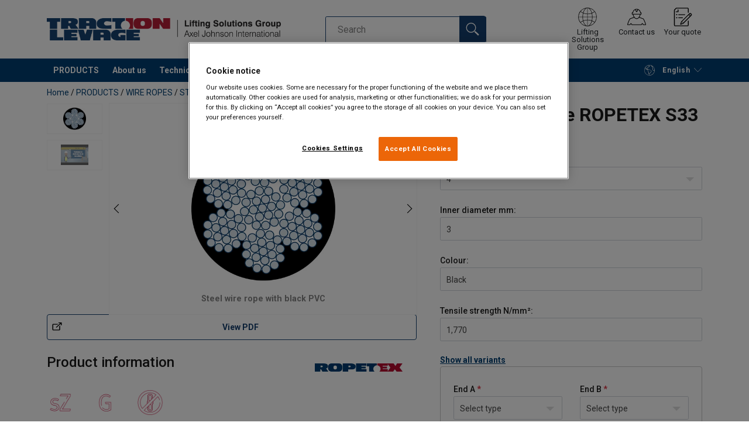

--- FILE ---
content_type: text/html; charset=UTF-8
request_url: https://www.traclev.com/en/products/wire-ropes/standard-wire-ropes/steel-wire-rope-ropetex-s33-pvc-p486249
body_size: 30668
content:
<!DOCTYPE html>
<html lang="en" data-locale="en_GB" data-webshop="traclev-com">
    <head>
        <meta charset="utf-8">
        <meta name="viewport" content="width=device-width, initial-scale=1, shrink-to-fit=no">
        <link rel="preload" href="https://cdnjs.cloudflare.com/ajax/libs/font-awesome/6.5.1/css/all.min.css" as="style" onload="this.rel='stylesheet'">
        <link rel="preconnect" href="https://fonts.googleapis.com">
        <link rel="preconnect" href="https://fonts.gstatic.com" crossorigin>
        <link href="https://fonts.googleapis.com/css2?family=Roboto:ital,wght@0,100;0,300;0,400;0,500;0,700;0,900;1,100;1,300;1,400;1,500;1,700;1,900&display=swap" rel="stylesheet">
        
                                    
                                                                
                                                           
            
                                                                                                    <title>Steel wire rope coated with PVC | Traction Levage</title>
            <meta property="og:title" content="Steel wire rope coated with PVC | Traction Levage" />
			<meta name="twitter:title" content="Steel wire rope coated with PVC | Traction Levage" />
        
                    <script type="application/ld+json">
            {
    "@context": "https:\/\/schema.org\/",
    "@type": "Product",
    "name": "Steel Wire Rope ROPETEX S33 PVC",
    "image": [
        {
            "url": "https:\/\/www.traclev.com\/pim\/assortment\/ROPETEX\/Coated%20ropes\/29134\/image-thumb__29134__product-base\/ROPETEX%20S33%20PVC%20%286x19M-WSC-COAT-black%29.9097b920.webp"
        }
    ],
    "description": "ROPETEX\u00a0S33 is a galvanized rope equipped with a Wire Strand Core (WSC) and has a black PVC coating. It can be a good choice for basic lifting applications such as lifting slings, security rope in studios\/theaters premises, etc. lt\u00b4s most used in small diameters up to 8 mm. Ropetex S33 is equipped with a steel core, which gives the rope less flexible than S14 PVC but has higher strength.\n\nThe PVC coating is UV stabilized which makes it suitable for longterm outdoor use and it is fully compliant with REACH Directive 1907\/2006.\n",
    "sku": null,
    "offers": {
        "@type": "AggregateOffer"
    }
}
        </script>
                
        
                    <link rel="shortcut icon" type="image/png" href="/sites/Shared Assets/Icons/Favicon.png">
        
        <link rel="stylesheet" type="text/css" href="/static/app-b06a364df1.css">
        <link rel="canonical" href="https://www.traclev.com/en/products/wire-ropes/standard-wire-ropes/steel-wire-rope-ropetex-s33-pvc-p486249">
                
                                                                                                                        <link rel="alternate" hreflang="en-fr" href="https://www.traclev.com/en/products/wire-ropes/standard-wire-ropes/steel-wire-rope-ropetex-s33-pvc-p486249">
                                                                                                                                                                                <link rel="alternate" hreflang="fr-fr" href="https://www.traclev.com/produits/cables/cables-standards/cable-7x19-gaine-noir-ropetex-s33-p486249">
                                                                        

                            

                
        <meta property="og:locale" content="en_GB" />
        <meta property="og:url" content="https://www.traclev.com/en/products/wire-ropes/standard-wire-ropes/steel-wire-rope-ropetex-s33-pvc-p486249" />
        <meta property="og:site_name" content="Traction Levage" />
        <meta property="og:type" content="website" />

        <meta name="twitter:url" content="https://www.traclev.com/en/products/wire-ropes/standard-wire-ropes/steel-wire-rope-ropetex-s33-pvc-p486249" />
        <meta name="twitter:site" content="Traction Levage" />

                                                                                                     <meta name="description" content="Galvanized steel wire rope coated with UV stabilized PVC in black colour. Suitable for longterm outdoor use.">
            <meta property="og:description"  content="Galvanized steel wire rope coated with UV stabilized PVC in black colour. Suitable for longterm outdoor use." />
            <meta name="twitter:description" content="Galvanized steel wire rope coated with UV stabilized PVC in black colour. Suitable for longterm outdoor use." />
                 
                
        
                
                    

<style>
			.site-header .logo img {
			width: 16.25rem; 		}

		@media (min-width: 768px) {
			.site-header .logo img {
				width: 21.875rem; 			}
		}

		@media (min-width: 992px) {
			.site-header .logo img {
				width: 25rem; 			}
		}
	</style>
                
        
        
    <script>
</script>

<script src="https://apps.elfsight.com/p/platform.js" defer></script>
<div class="elfsight-app-8a24ed60-0287-45f8-b907-88b3db075a68"></div>



 <!-- Google Tag Manager -->
<script>(function(w,d,s,l,i){w[l]=w[l]||[];w[l].push({'gtm.start':
new Date().getTime(),event:'gtm.js'});var f=d.getElementsByTagName(s)[0],
j=d.createElement(s),dl=l!='dataLayer'?'&l='+l:'';j.async=true;j.src=
'https://sst.traclev.com/gtm.js?id='+i+dl;f.parentNode.insertBefore(j,f);
})(window,document,'script','dataLayer','GTM-KC9TRV4');</script>
<!-- End Google Tag Manager -->



<!-- CookiePro Cookies Consent Notice start for traclev.com -->
<script src="https://cookie-cdn.cookiepro.com/scripttemplates/otSDKStub.js" data-document-language="true" type="text/javascript" charset="UTF-8" data-domain-script="8bf48222-893d-43c6-9a89-8d314d40b435" ></script>
<script type="text/javascript">
function OptanonWrapper() { }
</script>
<!-- CookiePro Cookies Consent Notice end for traclev.com -->

<script>
    
            var _ptg = _ptg || {};
    _ptg.options = _ptg.options || {};

    
            
    </script>


    <script src="/bundles/pimcorepersonalization/js/targeting.js" async></script><script>
    
            var _ptg = _ptg || {};
    _ptg.options = _ptg.options || {};

    
            
    </script>


    <script src="/bundles/pimcorepersonalization/js/targeting.js" async></script></head>

                                        
    <body class="site-theme-blank boxed ">

<!-- Google Tag Manager (noscript) -->
<noscript><iframe src="https://sst.traclev.com/ns.html?id=GTM-KC9TRV4"
height="0" width="0" style="display:none;visibility:hidden"></iframe></noscript>
<!-- End Google Tag Manager (noscript) -->



                    <header class="site-header standard-nav">
        
                
                                            
            <div class="ie-message">
            <div class="container">Unsupported Browser - Some functions may be limited in this browser. For full functionality use a recent version of major browser like Chrome, Firefox, Safari, and Edge.</div>
        </div>
        <div class="header-content">
            <div class="container">
                <div class="logo">
                    <a href="/en">
                        <img src="/sites/Shared%20Assets/Logotypes/Traction%20Levage/15333/image-thumb__15333__default/TL%20400px.14f59c72.webp" alt="Traction Levage" title="Traction Levage" width="482" height="46">
                    </a>
                </div>
                                <div class="header-search header-srch-redesign" id="search-mobile-view">
                    <form class="es-form" id="es-form" action="https://www.traclev.com/en/search/results" method="GET">
                        <div class="es-header">Search</div>
                        <div class="es-search">
                            <input class="form-control es-form__input" id="es-input" type="text" name="query" autocomplete="off" placeholder="Search" data-searchRentaImage="/system/icons/Rental/also-available-for-rent.png" data-searchRentaImageAltText="Available for rent">
                            <button class="es-form__button" type="submit"><i class="icon"></i></button>
                            <i class="es-form__clear icon"></i>
                        </div>
                        <div class="es-form__results">
                            <div class="es-form__results-wrapper">
                                <div class="es-form__results-close"></div>
                                <div class="es-form__results-content">

                                                                <div class="row es-form__results-row es-form__results-row--no-matches">
                                    <div class="col-lg-12">
                                        <div class="es-form__results-group es-form__results-group--other-categories"></div>
                                    </div>
                                </div>
                                
                                                                <div class="row es-form__results-row es-form__results-row--matches-found">
                                    <div class="col-lg-3 hide-on-mobile">
                                        <div class="es-form__results-group es-form__results-group--revelant"></div>
                                        <div class="es-form__results-group es-form__results-group--categories"></div>
                                    </div>
                                    <div class="col-lg-9">
                                        <div class="es-form__results-group es-form__results-group--products"></div>
                                        <div class="es-form__results-group es-form__results-group--articles" data-placeholder-image="/sites/Shared%20Assets/Logotypes/Traction%20Levage/15333/image-thumb__15333__default/TL%20400px.14f59c72.webp"></div>
                                    </div>
                                </div>
                                
                                </div>
                            </div>
                        </div>
                    </form>
                </div>

                
<nav class="tools site-tools">
	<ul class="nav">
		<li class="nav-item header-search-toggle">
			<button type="button" class="nav-link">
				<svg class="icon icon-search"><use xlink:href="/static/icons/symbol/svg/sprite.symbol.svg#search"></use></svg>
				<span>Search</span>
			</button>
		</li>
                                                <li class="nav-item group">
                    <a href="/en/lifting-solutions-group" class="nav-link">
                        <svg class="icon icon-group-2"><use xlink:href="/static/icons/symbol/svg/sprite.symbol.svg#group-2"></use></svg>
                        <span>Lifting Solutions Group</span>
                    </a>
                </li>
                    
		<li class="nav-item contact">
			<a href="/en/contact-us" class="nav-link">
				<svg class="icon icon-contact-2"><use xlink:href="/static/icons/symbol/svg/sprite.symbol.svg#contact-2"></use></svg>
				<span>Contact us</span>
			</a>
		</li>
		
                    <li class="nav-item quote">
                <a href="/en/checkout" class="nav-link">
                    <div class="icon-wrapper">
                        <svg class="icon icon-quotation-2"><use xlink:href="/static/icons/symbol/svg/sprite.symbol.svg#quotation-2"></use></svg>
                        <div class="cart-count" id="cartCountDisplay"></div>
                    </div>
                    <span  >Your quote</span>
                </a>
            </li>
		
		<li class="nav-item main-navigation-toggle">
			<button type="button" class="nav-link menu-open">
				<svg class="icon icon-menu"><use xlink:href="/static/icons/symbol/svg/sprite.symbol.svg#menu"></use></svg>
				<span>Menu</span>
			</button>
			<button type="button" class="nav-link menu-close">
				<svg class="icon icon-close-small"><use xlink:href="/static/icons/symbol/svg/sprite.symbol.svg#close-small"></use></svg>
			</button>
		</li>
	</ul>
</nav>

            </div>
        </div>
        
                        <nav class="main-navigation mobile-navigation">
    <div class="container">
                                                                                                                                
<nav class="tools site-tools">
	<ul class="nav">
		<li class="nav-item header-search-toggle">
			<button type="button" class="nav-link">
				<svg class="icon icon-search"><use xlink:href="/static/icons/symbol/svg/sprite.symbol.svg#search"></use></svg>
				<span>Search</span>
			</button>
		</li>
                                                <li class="nav-item group">
                    <a href="/en/lifting-solutions-group" class="nav-link">
                        <svg class="icon icon-group-2"><use xlink:href="/static/icons/symbol/svg/sprite.symbol.svg#group-2"></use></svg>
                        <span>Lifting Solutions Group</span>
                    </a>
                </li>
                    
		<li class="nav-item contact">
			<a href="/en/contact-us" class="nav-link">
				<svg class="icon icon-contact-2"><use xlink:href="/static/icons/symbol/svg/sprite.symbol.svg#contact-2"></use></svg>
				<span>Contact us</span>
			</a>
		</li>
		
                    <li class="nav-item quote">
                <a href="/en/checkout" class="nav-link">
                    <div class="icon-wrapper">
                        <svg class="icon icon-quotation-2"><use xlink:href="/static/icons/symbol/svg/sprite.symbol.svg#quotation-2"></use></svg>
                        <div class="cart-count" id="cartCountDisplay"></div>
                    </div>
                    <span  >Your quote</span>
                </a>
            </li>
		
		<li class="nav-item main-navigation-toggle">
			<button type="button" class="nav-link menu-open">
				<svg class="icon icon-menu"><use xlink:href="/static/icons/symbol/svg/sprite.symbol.svg#menu"></use></svg>
				<span>Menu</span>
			</button>
			<button type="button" class="nav-link menu-close">
				<svg class="icon icon-close-small"><use xlink:href="/static/icons/symbol/svg/sprite.symbol.svg#close-small"></use></svg>
			</button>
		</li>
	</ul>
</nav>
            
            <div class="slinky-menu">
                <ul class="nav main-navigation-items">
                    <div class="default-header">
                        MENU
                    </div>
                    <div class="category-tree js-auto-height">
                                                    <li class="menu-item">
    <a href="/en/products-c492120">
        PRODUCTS
    </a>
    <ul class="dropdown menu-group js-height">
        <div class="menu-group-container js-auto-height">
                            <li class="d-block d-lg-none mobile-header">
                    <a href="/en/products-c492120" class="submenu-item">See all PRODUCTS</a>
                </li>
                                                            <li class="root-item with-icon">
                            <a href="/en/products/wire-ropes-c492433">
                                                                    <i><svg class="icon icon-wire"><use xlink:href="/static/icons/symbol/svg/sprite.symbol.svg#wire"></use></svg></i>
                                                                WIRE ROPES
                            </a>

                                                            <div class="menu-group-articles">
                                    <div class="menu-group-articles__heading">Articles</div>
                                    <div class="menu-group-articles__list">
                                                                                    <div class="menu-group-articles__article">
                                                <a href="/en/technique/wire-rope-technique/definition-description" class="menu-group-articles__article-link">
                                                                                                                                                                        <link rel="preload" as="image" href="/sites/traclev-com/Articles/46158/image-thumb__46158__news-listing/Definitions_designation_cables_metalliques.72befdf4.webp">
                                                        
                                                        <div role="img" class="menu-group-articles__article-image" style="background-image:url('/sites/traclev-com/Articles/46158/image-thumb__46158__news-listing/Definitions_designation_cables_metalliques.72befdf4.webp')"></div>
                                                    
                                                    <div class="menu-group-articles__article-texts">
                                                        <h3>Definitions and descriptions</h3>
                                                        <p>Read more</p>
                                                    </div>
                                                </a>
                                            </div>
                                                                                    <div class="menu-group-articles__article">
                                                <a href="/en/technique/wire-rope-technique/ce-directive-and-regulations" class="menu-group-articles__article-link">
                                                                                                                                                                        <link rel="preload" as="image" href="/sites/traclev-com/Articles/46156/image-thumb__46156__news-listing/Directive_ce_reglementation_francaise.60fa3f9d.webp">
                                                        
                                                        <div role="img" class="menu-group-articles__article-image" style="background-image:url('/sites/traclev-com/Articles/46156/image-thumb__46156__news-listing/Directive_ce_reglementation_francaise.60fa3f9d.webp')"></div>
                                                    
                                                    <div class="menu-group-articles__article-texts">
                                                        <h3>CE directive and regulations</h3>
                                                        <p>Read more</p>
                                                    </div>
                                                </a>
                                            </div>
                                                                                    <div class="menu-group-articles__article">
                                                <a href="/en/technique/wire-rope-technique/operating-and-maintenance-instructions" class="menu-group-articles__article-link">
                                                                                                                                                                        <link rel="preload" as="image" href="/sites/traclev-com/Articles/46157/image-thumb__46157__news-listing/Instructions_utilisation_maintenance.69e96eec.webp">
                                                        
                                                        <div role="img" class="menu-group-articles__article-image" style="background-image:url('/sites/traclev-com/Articles/46157/image-thumb__46157__news-listing/Instructions_utilisation_maintenance.69e96eec.webp')"></div>
                                                    
                                                    <div class="menu-group-articles__article-texts">
                                                        <h3>Operating instructions</h3>
                                                        <p>Read more</p>
                                                    </div>
                                                </a>
                                            </div>
                                                                                    <div class="menu-group-articles__article">
                                                <a href="/en/technique/wire-rope-technique/program-wire-ropes" class="menu-group-articles__article-link">
                                                                                                                                                                        <link rel="preload" as="image" href="/sites/traclev-com/News/47241/image-thumb__47241__news-listing/programme_de_sensibilisation_cables.ef2c824d.webp">
                                                        
                                                        <div role="img" class="menu-group-articles__article-image" style="background-image:url('/sites/traclev-com/News/47241/image-thumb__47241__news-listing/programme_de_sensibilisation_cables.ef2c824d.webp')"></div>
                                                    
                                                    <div class="menu-group-articles__article-texts">
                                                        <h3>Program wire ropes</h3>
                                                        <p>Read more</p>
                                                    </div>
                                                </a>
                                            </div>
                                                                                    <div class="menu-group-articles__article">
                                                <a href="/en/technique/wire-rope-technique/rcn" class="menu-group-articles__article-link">
                                                                                                                                                                        <link rel="preload" as="image" href="/sites/traclev-com/News/47242/image-thumb__47242__news-listing/Fils_detoronnes.a4a63c64.webp">
                                                        
                                                        <div role="img" class="menu-group-articles__article-image" style="background-image:url('/sites/traclev-com/News/47242/image-thumb__47242__news-listing/Fils_detoronnes.a4a63c64.webp')"></div>
                                                    
                                                    <div class="menu-group-articles__article-texts">
                                                        <h3>The Rope Category Number (RCN)</h3>
                                                        <p>Read more</p>
                                                    </div>
                                                </a>
                                            </div>
                                                                            </div>
                                </div>
                            
                            <ul class="menu-products-submenu">
                                <div class="js-auto-height scrollbar-when-too-high">
                                                                            <div class="d-block mobile-header">
                                            <li>
                                                <a href="/en/products/wire-ropes-c492433">
                                                    WIRE ROPES
                                                </a>
                                            </li>
                                        </div>
                                                                                                                                                                                                                                                                                                                                                                                                                                                <li class="submenu-items-group no-items ">
                                                    <a href="/en/products/wire-ropes/standard-wire-ropes-c492147" title="STANDARD WIRE ROPES" class="submenu-header" >
                                                                                                                    STANDARD WIRE ROPES
                                                                                                            </a>
                                                                                                    </li>
                                                                                                                                                                                            <li class="submenu-items-group no-items ">
                                                    <a href="/en/products/wire-ropes/anti-rotating-wire-ropes-c492143" title="ANTI-ROTATING WIRE ROPES" class="submenu-header" >
                                                                                                                    ANTI-ROTATING WIRE ROPES
                                                                                                            </a>
                                                                                                    </li>
                                                                                                                                                                                            <li class="submenu-items-group no-items ">
                                                    <a href="/en/products/wire-ropes/high-performance-wire-ropes-c492149" title="HIGH PERFORMANCE WIRE ROPES" class="submenu-header" >
                                                                                                                    HIGH PERFORMANCE WIRE ROPES
                                                                                                            </a>
                                                                                                    </li>
                                                                                                                                                                                                                                                                                                                            <li class="submenu-items-group no-items ">
                                                    <a href="/en/products/wire-ropes/elevator-wire-ropes-c492148" title="ELEVATOR WIRE ROPES" class="submenu-header" >
                                                                                                                    ELEVATOR WIRE ROPES
                                                                                                            </a>
                                                                                                    </li>
                                                                                                                                                                                            <li class="submenu-items-group no-items ">
                                                    <a href="/en/products/wire-ropes/wire-ropes-for-forestry-applications-c492141" title="WIRE ROPES FOR FORESTRY APPLICATIONS" class="submenu-header" >
                                                                                                                    WIRE ROPES FOR FORESTRY APPLICATIONS
                                                                                                            </a>
                                                                                                    </li>
                                                                                                                                                                                            <li class="submenu-items-group no-items ">
                                                    <a href="/en/products/wire-ropes/wire-ropes-for-rockfall-protection-c6431635" title="WIRE ROPES FOR ROCKFALL PROTECTION" class="submenu-header" >
                                                                                                                    WIRE ROPES FOR ROCKFALL PROTECTION
                                                                                                            </a>
                                                                                                    </li>
                                                                                                                                                                                                                                                                                                                            <li class="submenu-items-group no-items ">
                                                    <a href="/en/products/wire-ropes/stainless-steel-wire-ropes-c492139" title="STAINLESS STEEL WIRE ROPES" class="submenu-header" >
                                                                                                                    STAINLESS STEEL WIRE ROPES
                                                                                                            </a>
                                                                                                    </li>
                                                                                                                                                                                            <li class="submenu-items-group no-items ">
                                                    <a href="/en/products/wire-ropes/other-wire-ropes-c492144" title="OTHER WIRE ROPES" class="submenu-header" >
                                                                                                                    OTHER WIRE ROPES
                                                                                                            </a>
                                                                                                    </li>
                                                                                                                                                            </div>
                            </ul>
                        </li>
                                                                                <li class="root-item with-icon">
                            <a href="/en/products/chains-c492434">
                                                                    <i><svg class="icon icon-chain"><use xlink:href="/static/icons/symbol/svg/sprite.symbol.svg#chain"></use></svg></i>
                                                                CHAINS
                            </a>

                                                            <div class="menu-group-articles">
                                    <div class="menu-group-articles__heading">Articles</div>
                                    <div class="menu-group-articles__list">
                                                                                    <div class="menu-group-articles__article">
                                                <a href="https://www.traclev.com/produits/chaines/chaines-de-levage-h-r/chaines-de-levage-synthetiques-murlink-r-p3813708?categoryId=492434#" class="menu-group-articles__article-link">
                                                                                                                                                                        <link rel="preload" as="image" href="/sites/traclev-com/Articles/46166/image-thumb__46166__news-listing/Chaine_synthetique_murlink.58fa4a4f.webp">
                                                        
                                                        <div role="img" class="menu-group-articles__article-image" style="background-image:url('/sites/traclev-com/Articles/46166/image-thumb__46166__news-listing/Chaine_synthetique_murlink.58fa4a4f.webp')"></div>
                                                    
                                                    <div class="menu-group-articles__article-texts">
                                                        <h3>Murlink synthetic chain</h3>
                                                        <p>Read more</p>
                                                    </div>
                                                </a>
                                            </div>
                                                                            </div>
                                </div>
                            
                            <ul class="menu-products-submenu">
                                <div class="js-auto-height scrollbar-when-too-high">
                                                                            <div class="d-block mobile-header">
                                            <li>
                                                <a href="/en/products/chains-c492434">
                                                    CHAINS
                                                </a>
                                            </li>
                                        </div>
                                                                                                                                                                                                                                                                                                                                                                                                                                                <li class="submenu-items-group no-items ">
                                                    <a href="/en/products/chains/hr-lifting-chains-c492159" title="HR LIFTING CHAINS" class="submenu-header" >
                                                                                                                    HR LIFTING CHAINS
                                                                                                            </a>
                                                                                                    </li>
                                                                                                                                                                                            <li class="submenu-items-group no-items ">
                                                    <a href="/en/products/chains/stainless-steel-chains-c494223" title="STAINLESS STEEL CHAINS" class="submenu-header" >
                                                                                                                    STAINLESS STEEL CHAINS
                                                                                                            </a>
                                                                                                    </li>
                                                                                                                                                                                                                                                                                            </div>
                            </ul>
                        </li>
                                                                                <li class="root-item with-icon">
                            <a href="/en/products/slings-c4422753">
                                                                    <i><svg class="icon icon-slings"><use xlink:href="/static/icons/symbol/svg/sprite.symbol.svg#slings"></use></svg></i>
                                                                SLINGS
                            </a>

                                                            <div class="menu-group-articles">
                                    <div class="menu-group-articles__heading">Articles</div>
                                    <div class="menu-group-articles__list">
                                                                                    <div class="menu-group-articles__article">
                                                <a href="/en/technique/slings/slings-ce-directive-and-french-regulations" class="menu-group-articles__article-link">
                                                                                                                                                                        <link rel="preload" as="image" href="/sites/traclev-com/Articles/46156/image-thumb__46156__news-listing/Directive_ce_reglementation_francaise.60fa3f9d.webp">
                                                        
                                                        <div role="img" class="menu-group-articles__article-image" style="background-image:url('/sites/traclev-com/Articles/46156/image-thumb__46156__news-listing/Directive_ce_reglementation_francaise.60fa3f9d.webp')"></div>
                                                    
                                                    <div class="menu-group-articles__article-texts">
                                                        <h3>CE directive and regulations</h3>
                                                        <p>Read more</p>
                                                    </div>
                                                </a>
                                            </div>
                                                                                    <div class="menu-group-articles__article">
                                                <a href="/en/technique/slings/chain-slings-advice-on-use-and-maintenance" class="menu-group-articles__article-link">
                                                                                                                                                                        <link rel="preload" as="image" href="/sites/traclev-com/Articles/46162/image-thumb__46162__news-listing/Elingue_chaine_utilisation_et_maintenance.6fb0f39d.webp">
                                                        
                                                        <div role="img" class="menu-group-articles__article-image" style="background-image:url('/sites/traclev-com/Articles/46162/image-thumb__46162__news-listing/Elingue_chaine_utilisation_et_maintenance.6fb0f39d.webp')"></div>
                                                    
                                                    <div class="menu-group-articles__article-texts">
                                                        <h3>Advice on use and maintenance</h3>
                                                        <p>Read more</p>
                                                    </div>
                                                </a>
                                            </div>
                                                                                    <div class="menu-group-articles__article">
                                                <a href="/en/technique/slings/technical-datasheets" class="menu-group-articles__article-link">
                                                                                                                                                                        <link rel="preload" as="image" href="/sites/traclev-com/Articles/46163/image-thumb__46163__news-listing/Fiches_techniques_elingues.edce3906.webp">
                                                        
                                                        <div role="img" class="menu-group-articles__article-image" style="background-image:url('/sites/traclev-com/Articles/46163/image-thumb__46163__news-listing/Fiches_techniques_elingues.edce3906.webp')"></div>
                                                    
                                                    <div class="menu-group-articles__article-texts">
                                                        <h3>Technical data sheets</h3>
                                                        <p>Read more</p>
                                                    </div>
                                                </a>
                                            </div>
                                                                            </div>
                                </div>
                            
                            <ul class="menu-products-submenu">
                                <div class="js-auto-height scrollbar-when-too-high">
                                                                            <div class="d-block mobile-header">
                                            <li>
                                                <a href="/en/products/slings-c4422753">
                                                    SLINGS
                                                </a>
                                            </li>
                                        </div>
                                                                                                                                                                                                                                                                                                                                                                                                                                                <li class="submenu-items-group no-items ">
                                                    <a href="/en/products/slings/wire-rope-slings-c492142" title="WIRE ROPE SLINGS" class="submenu-header" >
                                                                                                                    WIRE ROPE SLINGS
                                                                                                            </a>
                                                                                                    </li>
                                                                                                                                                                                            <li class="submenu-items-group no-items ">
                                                    <a href="/en/products/slings/chain-slings-c492160" title="CHAIN SLINGS" class="submenu-header" >
                                                                                                                    CHAIN SLINGS
                                                                                                            </a>
                                                                                                    </li>
                                                                                                                                                                                            <li class="submenu-items-group no-items ">
                                                    <a href="/en/products/slings/textile-slings-c492134" title="TEXTILE SLINGS" class="submenu-header" >
                                                                                                                    TEXTILE SLINGS
                                                                                                            </a>
                                                                                                    </li>
                                                                                                                                                                                                                                                                                            </div>
                            </ul>
                        </li>
                                                                                <li class="root-item with-icon">
                            <a href="/en/products/devices-c492124">
                                                                    <i><svg class="icon icon-lifting"><use xlink:href="/static/icons/symbol/svg/sprite.symbol.svg#lifting"></use></svg></i>
                                                                DEVICES
                            </a>

                                                            <div class="menu-group-articles">
                                    <div class="menu-group-articles__heading">Articles</div>
                                    <div class="menu-group-articles__list">
                                                                                    <div class="menu-group-articles__article">
                                                <a href="/en/technique/devices-advice-on-use-and-maintenance" class="menu-group-articles__article-link">
                                                                                                                                                                        <link rel="preload" as="image" href="/sites/traclev-com/Articles/46157/image-thumb__46157__news-listing/Instructions_utilisation_maintenance.69e96eec.webp">
                                                        
                                                        <div role="img" class="menu-group-articles__article-image" style="background-image:url('/sites/traclev-com/Articles/46157/image-thumb__46157__news-listing/Instructions_utilisation_maintenance.69e96eec.webp')"></div>
                                                    
                                                    <div class="menu-group-articles__article-texts">
                                                        <h3>Advice on use and maintenance</h3>
                                                        <p>Read more</p>
                                                    </div>
                                                </a>
                                            </div>
                                                                                    <div class="menu-group-articles__article">
                                                <a href="/en/technique/lifting-beams" class="menu-group-articles__article-link">
                                                                                                                                                                        <link rel="preload" as="image" href="/sites/traclev-com/Articles/46164/image-thumb__46164__news-listing/Palonnier_de_Traction_Levage.f7377008.webp">
                                                        
                                                        <div role="img" class="menu-group-articles__article-image" style="background-image:url('/sites/traclev-com/Articles/46164/image-thumb__46164__news-listing/Palonnier_de_Traction_Levage.f7377008.webp')"></div>
                                                    
                                                    <div class="menu-group-articles__article-texts">
                                                        <h3>Our technical specifications</h3>
                                                        <p>Read more</p>
                                                    </div>
                                                </a>
                                            </div>
                                                                            </div>
                                </div>
                            
                            <ul class="menu-products-submenu">
                                <div class="js-auto-height scrollbar-when-too-high">
                                                                            <div class="d-block mobile-header">
                                            <li>
                                                <a href="/en/products/devices-c492124">
                                                    DEVICES
                                                </a>
                                            </li>
                                        </div>
                                                                                                                                                                                                                                                                                                                                                                                                                                                <li class="submenu-items-group no-items ">
                                                    <a href="/en/products/devices/hoists-and-trolleys-c492169" title="HOISTS AND TROLLEYS" class="submenu-header" >
                                                                                                                    HOISTS AND TROLLEYS
                                                                                                            </a>
                                                                                                    </li>
                                                                                                                                                                                            <li class="submenu-items-group no-items ">
                                                    <a href="/en/products/devices/cranes-c492172" title="CRANES" class="submenu-header" >
                                                                                                                    CRANES
                                                                                                            </a>
                                                                                                    </li>
                                                                                                                                                                                            <li class="submenu-items-group no-items ">
                                                    <a href="/en/products/devices/lifting-beams-c492175" title="LIFTING BEAMS" class="submenu-header" >
                                                                                                                    LIFTING BEAMS
                                                                                                            </a>
                                                                                                    </li>
                                                                                                                                                                                                                                                                                                                            <li class="submenu-items-group no-items ">
                                                    <a href="/en/products/devices/coil-hooks-c6425252" title="COIL HOOKS" class="submenu-header" >
                                                                                                                    COIL HOOKS
                                                                                                            </a>
                                                                                                    </li>
                                                                                                                                                                                            <li class="submenu-items-group no-items ">
                                                    <a href="/en/products/devices/winches-c492167" title="WINCHES" class="submenu-header" >
                                                                                                                    WINCHES
                                                                                                            </a>
                                                                                                    </li>
                                                                                                                                                                                            <li class="submenu-items-group no-items ">
                                                    <a href="/en/products/devices/lifting-magnets-c492174" title="LIFTING MAGNETS" class="submenu-header" >
                                                                                                                    LIFTING MAGNETS
                                                                                                            </a>
                                                                                                    </li>
                                                                                                                                                                                                                                                                                                                            <li class="submenu-items-group no-items ">
                                                    <a href="/en/products/devices/jacks-c492166" title="JACKS" class="submenu-header" >
                                                                                                                    JACKS
                                                                                                            </a>
                                                                                                    </li>
                                                                                                                                                                                            <li class="submenu-items-group no-items ">
                                                    <a href="/en/products/devices/sheaves-pulleys-c492162" title="SHEAVES - PULLEYS" class="submenu-header" >
                                                                                                                    SHEAVES - PULLEYS
                                                                                                            </a>
                                                                                                    </li>
                                                                                                                                                                                            <li class="submenu-items-group no-items ">
                                                    <a href="/en/products/devices/dynamometers-tensiometers-c492176" title=" DYNAMOMETERS, TENSIOMETERS" class="submenu-header" >
                                                                                                                     DYNAMOMETERS, TENSIOMETERS
                                                                                                            </a>
                                                                                                    </li>
                                                                                                                                                                                                                                                                                                                            <li class="submenu-items-group no-items ">
                                                    <a href="/en/products/devices/handling-c492170" title="HANDLING" class="submenu-header" >
                                                                                                                    HANDLING
                                                                                                            </a>
                                                                                                    </li>
                                                                                                                                                                                            <li class="submenu-items-group no-items ">
                                                    <a href="/en/products/devices/pulling-c492173" title="PULLING" class="submenu-header" >
                                                                                                                    PULLING
                                                                                                            </a>
                                                                                                    </li>
                                                                                                                                                                                            <li class="submenu-items-group no-items ">
                                                    <a href="/en/products/devices/clamps-c492171" title="CLAMPS" class="submenu-header" >
                                                                                                                    CLAMPS
                                                                                                            </a>
                                                                                                    </li>
                                                                                                                                                            </div>
                            </ul>
                        </li>
                                                                                <li class="root-item with-icon">
                            <a href="/en/products/accessories-c492121">
                                                                    <i><svg class="icon icon-accessories"><use xlink:href="/static/icons/symbol/svg/sprite.symbol.svg#accessories"></use></svg></i>
                                                                ACCESSORIES
                            </a>

                                                            <div class="menu-group-articles">
                                    <div class="menu-group-articles__heading">Articles</div>
                                    <div class="menu-group-articles__list">
                                                                                    <div class="menu-group-articles__article">
                                                <a href="/en/technique/lifting-accessories-directive-advice-for-use-and-maintenance" class="menu-group-articles__article-link">
                                                                                                                                                                        <link rel="preload" as="image" href="/sites/traclev-com/Articles/46157/image-thumb__46157__news-listing/Instructions_utilisation_maintenance.69e96eec.webp">
                                                        
                                                        <div role="img" class="menu-group-articles__article-image" style="background-image:url('/sites/traclev-com/Articles/46157/image-thumb__46157__news-listing/Instructions_utilisation_maintenance.69e96eec.webp')"></div>
                                                    
                                                    <div class="menu-group-articles__article-texts">
                                                        <h3>Advice on use and maintenance</h3>
                                                        <p>Read more</p>
                                                    </div>
                                                </a>
                                            </div>
                                                                            </div>
                                </div>
                            
                            <ul class="menu-products-submenu">
                                <div class="js-auto-height scrollbar-when-too-high">
                                                                            <div class="d-block mobile-header">
                                            <li>
                                                <a href="/en/products/accessories-c492121">
                                                    ACCESSORIES
                                                </a>
                                            </li>
                                        </div>
                                                                                                                                                                                                                                                                                                                                                                                                                                                <li class="submenu-items-group  ">
                                                    <a href="/en/products/accessories/wire-rope-accessories-c492129" title="WIRE ROPE ACCESSORIES" class="submenu-header" >
                                                                                                                    WIRE ROPE ACCESSORIES
                                                                                                            </a>
                                                                                                            <ul class="submenu-items">
                                                            <div class="js-auto-height scrollbar-when-too-high">
                                                                <div class="d-block mobile-header">
                                                                    <li>
                                                                        <a href="/en/products/accessories/wire-rope-accessories-c492129" class="submenu-item">WIRE ROPE ACCESSORIES</a>
                                                                    </li>
                                                                </div>
                                                                                                                                    <li>
                                                                        <a href="/en/products/accessories/wire-rope-accessories/thimbles-c492163" class="submenu-item">Thimbles</a>
                                                                    </li>
                                                                                                                                    <li>
                                                                        <a href="/en/products/accessories/wire-rope-accessories/sleeves-c492157" class="submenu-item">Sleeves</a>
                                                                    </li>
                                                                                                                                    <li>
                                                                        <a href="/en/products/accessories/wire-rope-accessories/wire-rope-clips-c492156" class="submenu-item">Wire rope clips</a>
                                                                    </li>
                                                                                                                                    <li>
                                                                        <a href="/en/products/accessories/wire-rope-accessories/terminations-c492164" class="submenu-item">Terminations</a>
                                                                    </li>
                                                                                                                                    <li>
                                                                        <a href="/en/products/accessories/wire-rope-accessories/tools-for-wire-ropes-c492146" class="submenu-item">Tools for wire ropes</a>
                                                                    </li>
                                                                                                                            </div>
                                                        </ul>
                                                                                                    </li>
                                                                                                                                                                                            <li class="submenu-items-group  ">
                                                    <a href="/en/products/accessories/chain-accessories-c494247" title="CHAIN ACCESSORIES" class="submenu-header" >
                                                                                                                    CHAIN ACCESSORIES
                                                                                                            </a>
                                                                                                            <ul class="submenu-items">
                                                            <div class="js-auto-height scrollbar-when-too-high">
                                                                <div class="d-block mobile-header">
                                                                    <li>
                                                                        <a href="/en/products/accessories/chain-accessories-c494247" class="submenu-item">CHAIN ACCESSORIES</a>
                                                                    </li>
                                                                </div>
                                                                                                                                    <li>
                                                                        <a href="/en/products/accessories/chain-accessories/accessories-grade-100-c843329" class="submenu-item">Accessories grade 100</a>
                                                                    </li>
                                                                                                                                    <li>
                                                                        <a href="/en/products/accessories/chain-accessories/accessories-grade-80-100-platinum-c492158" class="submenu-item">Accessories - Grade 80/100 Platinum</a>
                                                                    </li>
                                                                                                                                    <li>
                                                                        <a href="/en/products/accessories/chain-accessories/accessories-grade-80-c492155" class="submenu-item">Accessories - Grade 80</a>
                                                                    </li>
                                                                                                                            </div>
                                                        </ul>
                                                                                                    </li>
                                                                                                                                                                                            <li class="submenu-items-group no-items ">
                                                    <a href="/en/products/accessories/slings-accessories-c646930" title="SLINGS ACCESSORIES" class="submenu-header" >
                                                                                                                    SLINGS ACCESSORIES
                                                                                                            </a>
                                                                                                    </li>
                                                                                                                                                                                                                                                                                                                            <li class="submenu-items-group no-items ">
                                                    <a href="/en/products/accessories/lifting-eyes-c492151" title="LIFTING EYES" class="submenu-header" >
                                                                                                                    LIFTING EYES
                                                                                                            </a>
                                                                                                    </li>
                                                                                                                                                                                            <li class="submenu-items-group no-items ">
                                                    <a href="/en/products/accessories/swivels-c492153" title="SWIVELS" class="submenu-header" >
                                                                                                                    SWIVELS
                                                                                                            </a>
                                                                                                    </li>
                                                                                                                                                                                            <li class="submenu-items-group no-items ">
                                                    <a href="/en/products/accessories/shackles-c492150" title="SHACKLES" class="submenu-header" >
                                                                                                                    SHACKLES
                                                                                                            </a>
                                                                                                    </li>
                                                                                                                                                                                                                                                                                                                            <li class="submenu-items-group no-items ">
                                                    <a href="/en/products/accessories/turnbuckles-c492154" title="TURNBUCKLES" class="submenu-header" >
                                                                                                                    TURNBUCKLES
                                                                                                            </a>
                                                                                                    </li>
                                                                                                                                                                                            <li class="submenu-items-group no-items ">
                                                    <a href="/en/products/accessories/inox-c649597" title="INOX" class="submenu-header" >
                                                                                                                    INOX
                                                                                                            </a>
                                                                                                    </li>
                                                                                                                                                            </div>
                            </ul>
                        </li>
                                                                                <li class="root-item with-icon">
                            <a href="/en/products/rope-c492131">
                                                                    <i><svg class="icon icon-ropes"><use xlink:href="/static/icons/symbol/svg/sprite.symbol.svg#ropes"></use></svg></i>
                                                                ROPE
                            </a>

                            
                            <ul class="menu-products-submenu">
                                <div class="js-auto-height scrollbar-when-too-high">
                                                                            <div class="d-block mobile-header">
                                            <li>
                                                <a href="/en/products/rope-c492131">
                                                    ROPE
                                                </a>
                                            </li>
                                        </div>
                                                                                                                                                                                                                                                                                                                                                                                                                                                <li class="submenu-items-group no-items ">
                                                    <a href="/en/products/rope/standard-rope-c492133" title="STANDARD ROPE" class="submenu-header" >
                                                                                                                    STANDARD ROPE
                                                                                                            </a>
                                                                                                    </li>
                                                                                                                                                                                            <li class="submenu-items-group no-items ">
                                                    <a href="/en/products/rope/technical-rope-c492132" title="TECHNICAL ROPE" class="submenu-header" >
                                                                                                                    TECHNICAL ROPE
                                                                                                            </a>
                                                                                                    </li>
                                                                                                                                                                                                                                                                                            </div>
                            </ul>
                        </li>
                                                                                <li class="root-item with-icon">
                            <a href="/en/products/personal-protective-equipement-c492439">
                                                                    <i><svg class="icon icon-safety"><use xlink:href="/static/icons/symbol/svg/sprite.symbol.svg#safety"></use></svg></i>
                                                                PERSONAL PROTECTIVE EQUIPEMENT
                            </a>

                            
                            <ul class="menu-products-submenu">
                                <div class="js-auto-height scrollbar-when-too-high">
                                                                            <div class="d-block mobile-header">
                                            <li>
                                                <a href="/en/products/personal-protective-equipement-c492439">
                                                    PERSONAL PROTECTIVE EQUIPEMENT
                                                </a>
                                            </li>
                                        </div>
                                                                                                                                                                                                                                                                                                                                                                                                                                                <li class="submenu-items-group no-items ">
                                                    <a href="/en/products/personal-protective-equipement/fall-arrester-c494260" title="FALL ARRESTER" class="submenu-header" >
                                                                                                                    FALL ARRESTER
                                                                                                            </a>
                                                                                                    </li>
                                                                                                                                                                                            <li class="submenu-items-group no-items ">
                                                    <a href="/en/products/personal-protective-equipement/harness-c494257" title="HARNESS" class="submenu-header" >
                                                                                                                    HARNESS
                                                                                                            </a>
                                                                                                    </li>
                                                                                                                                                                                            <li class="submenu-items-group no-items ">
                                                    <a href="/en/products/personal-protective-equipement/connectors-c494258" title="CONNECTORS" class="submenu-header" >
                                                                                                                    CONNECTORS
                                                                                                            </a>
                                                                                                    </li>
                                                                                                                                                                                                                                                                                                                            <li class="submenu-items-group no-items ">
                                                    <a href="/en/products/personal-protective-equipement/anchor-c494259" title="ANCHOR" class="submenu-header" >
                                                                                                                    ANCHOR
                                                                                                            </a>
                                                                                                    </li>
                                                                                                                                                            </div>
                            </ul>
                        </li>
                                                                                <li class="root-item with-icon">
                            <a href="/en/products/business-sectors-c492438">
                                                                    <i><svg class="icon icon-others"><use xlink:href="/static/icons/symbol/svg/sprite.symbol.svg#others"></use></svg></i>
                                                                BUSINESS SECTORS
                            </a>

                                                            <div class="menu-group-articles">
                                    <div class="menu-group-articles__heading">Articles</div>
                                    <div class="menu-group-articles__list">
                                                                                    <div class="menu-group-articles__article">
                                                <a href="/en/technique/lashing-advice-on-use-and-maintenance" class="menu-group-articles__article-link">
                                                                                                                                                                        <link rel="preload" as="image" href="/sites/traclev-com/Articles/46169/image-thumb__46169__news-listing/Arrimage.32ea1b10.webp">
                                                        
                                                        <div role="img" class="menu-group-articles__article-image" style="background-image:url('/sites/traclev-com/Articles/46169/image-thumb__46169__news-listing/Arrimage.32ea1b10.webp')"></div>
                                                    
                                                    <div class="menu-group-articles__article-texts">
                                                        <h3>Advice on use and maintenance</h3>
                                                        <p>Read more</p>
                                                    </div>
                                                </a>
                                            </div>
                                                                            </div>
                                </div>
                            
                            <ul class="menu-products-submenu">
                                <div class="js-auto-height scrollbar-when-too-high">
                                                                            <div class="d-block mobile-header">
                                            <li>
                                                <a href="/en/products/business-sectors-c492438">
                                                    BUSINESS SECTORS
                                                </a>
                                            </li>
                                        </div>
                                                                                                                                                                                                                                                                                                                                                                                                                                                <li class="submenu-items-group no-items ">
                                                    <a href="/en/products/business-sectors/construction-c4891922" title="CONSTRUCTION" class="submenu-header" >
                                                                                                                    CONSTRUCTION
                                                                                                            </a>
                                                                                                    </li>
                                                                                                                                                                                            <li class="submenu-items-group no-items ">
                                                    <a href="/en/products/business-sectors/rockfall-protection-c6421424" title="ROCKFALL PROTECTION" class="submenu-header" >
                                                                                                                    ROCKFALL PROTECTION
                                                                                                            </a>
                                                                                                    </li>
                                                                                                                                                                                            <li class="submenu-items-group no-items ">
                                                    <a href="/en/products/business-sectors/renewables-c4051667" title="RENEWABLES" class="submenu-header" >
                                                                                                                    RENEWABLES
                                                                                                            </a>
                                                                                                    </li>
                                                                                                                                                                                                                                                                                                                            <li class="submenu-items-group no-items ">
                                                    <a href="/en/products/business-sectors/entertainment-industry-c492123" title="ENTERTAINMENT INDUSTRY" class="submenu-header" >
                                                                                                                    ENTERTAINMENT INDUSTRY
                                                                                                            </a>
                                                                                                    </li>
                                                                                                                                                                                            <li class="submenu-items-group no-items ">
                                                    <a href="/en/products/business-sectors/maritime-c492127" title="MARITIME" class="submenu-header" >
                                                                                                                    MARITIME
                                                                                                            </a>
                                                                                                    </li>
                                                                                                                                                                                            <li class="submenu-items-group  ">
                                                    <a href="/en/products/business-sectors/offshore-c492152" title="OFFSHORE" class="submenu-header" >
                                                                                                                    OFFSHORE
                                                                                                            </a>
                                                                                                            <ul class="submenu-items">
                                                            <div class="js-auto-height scrollbar-when-too-high">
                                                                <div class="d-block mobile-header">
                                                                    <li>
                                                                        <a href="/en/products/business-sectors/offshore-c492152" class="submenu-item">OFFSHORE</a>
                                                                    </li>
                                                                </div>
                                                                                                                                    <li>
                                                                        <a href="/en/products/business-sectors/offshore/shackles-c4894957" class="submenu-item">Shackles</a>
                                                                    </li>
                                                                                                                                    <li>
                                                                        <a href="/en/products/business-sectors/offshore/hooks-c4894958" class="submenu-item">Hooks</a>
                                                                    </li>
                                                                                                                                    <li>
                                                                        <a href="/en/products/business-sectors/offshore/master-links-c4894959" class="submenu-item">Master links</a>
                                                                    </li>
                                                                                                                                    <li>
                                                                        <a href="/en/products/business-sectors/offshore/hoists-c4894960" class="submenu-item">Hoists</a>
                                                                    </li>
                                                                                                                                    <li>
                                                                        <a href="/en/products/business-sectors/offshore/other-c4894961" class="submenu-item">Other</a>
                                                                    </li>
                                                                                                                            </div>
                                                        </ul>
                                                                                                    </li>
                                                                                                                                                                                                                                                                                                                            <li class="submenu-items-group no-items ">
                                                    <a href="/en/products/business-sectors/electrical-networks-c4891923" title="ELECTRICAL NETWORKS" class="submenu-header" >
                                                                                                                    ELECTRICAL NETWORKS
                                                                                                            </a>
                                                                                                    </li>
                                                                                                                                                                                            <li class="submenu-items-group  ">
                                                    <a href="/en/products/business-sectors/transport-c492126" title="TRANSPORT" class="submenu-header" >
                                                                                                                    TRANSPORT
                                                                                                            </a>
                                                                                                            <ul class="submenu-items">
                                                            <div class="js-auto-height scrollbar-when-too-high">
                                                                <div class="d-block mobile-header">
                                                                    <li>
                                                                        <a href="/en/products/business-sectors/transport-c492126" class="submenu-item">TRANSPORT</a>
                                                                    </li>
                                                                </div>
                                                                                                                                    <li>
                                                                        <a href="/en/products/business-sectors/transport/lashing-chains-c492136" class="submenu-item">Lashing chains</a>
                                                                    </li>
                                                                                                                                    <li>
                                                                        <a href="/en/products/business-sectors/transport/lashing-webbings-c492135" class="submenu-item">Lashing webbings</a>
                                                                    </li>
                                                                                                                                    <li>
                                                                        <a href="/en/products/business-sectors/transport/lashing-accessories-c492137" class="submenu-item">Lashing accessories</a>
                                                                    </li>
                                                                                                                            </div>
                                                        </ul>
                                                                                                    </li>
                                                                                                                                                            </div>
                            </ul>
                        </li>
                                                                                <li class="root-item with-icon">
                            <a href="/en/products/services-c4013765">
                                                                    <i><svg class="icon icon-services"><use xlink:href="/static/icons/symbol/svg/sprite.symbol.svg#services"></use></svg></i>
                                                                SERVICES
                            </a>

                            
                            <ul class="menu-products-submenu">
                                <div class="js-auto-height scrollbar-when-too-high">
                                                                            <div class="d-block mobile-header">
                                            <li>
                                                <a href="/en/products/services-c4013765">
                                                    SERVICES
                                                </a>
                                            </li>
                                        </div>
                                                                                                                                                                                                                                                                                                                                                                                                                                                                                                                                                </div>
                            </ul>
                        </li>
                                                                                <li class="root-item with-icon">
                            <a href="/en/products/brands-c921067">
                                                                    <i><svg class="icon icon-special"><use xlink:href="/static/icons/symbol/svg/sprite.symbol.svg#special"></use></svg></i>
                                                                BRANDS
                            </a>

                                                            <div class="menu-group-articles">
                                    <div class="menu-group-articles__heading">Articles</div>
                                    <div class="menu-group-articles__list">
                                                                                    <div class="menu-group-articles__article">
                                                <a href="/en/about-us/showroom/huchez" class="menu-group-articles__article-link">
                                                                                                                                                                        <link rel="preload" as="image" href="/sites/traclev-com/huchez/52481/image-thumb__52481__news-listing/huchez.c5128c32.webp">
                                                        
                                                        <div role="img" class="menu-group-articles__article-image" style="background-image:url('/sites/traclev-com/huchez/52481/image-thumb__52481__news-listing/huchez.c5128c32.webp')"></div>
                                                    
                                                    <div class="menu-group-articles__article-texts">
                                                        <h3>Huchez is present in our Showroom</h3>
                                                        <p>Read more</p>
                                                    </div>
                                                </a>
                                            </div>
                                                                                    <div class="menu-group-articles__article">
                                                <a href="/en/about-us/showroom" class="menu-group-articles__article-link">
                                                                                                                                                                        <link rel="preload" as="image" href="/sites/traclev-com/Logo%20Fournisseurs/41284/image-thumb__41284__news-listing/Codipro_Showroom_Traction_Levage.727aa6f8.webp">
                                                        
                                                        <div role="img" class="menu-group-articles__article-image" style="background-image:url('/sites/traclev-com/Logo%20Fournisseurs/41284/image-thumb__41284__news-listing/Codipro_Showroom_Traction_Levage.727aa6f8.webp')"></div>
                                                    
                                                    <div class="menu-group-articles__article-texts">
                                                        <h3>Codipro is present in our Showroom</h3>
                                                        <p>Read more</p>
                                                    </div>
                                                </a>
                                            </div>
                                                                                    <div class="menu-group-articles__article">
                                                <a href="/en/about-us/showroom/cmco" class="menu-group-articles__article-link">
                                                                                                                                                                        <link rel="preload" as="image" href="/sites/traclev-com/Logo%20Fournisseurs/41285/image-thumb__41285__news-listing/CMCO_Showroom_Traction_Levage.bf8b7449.webp">
                                                        
                                                        <div role="img" class="menu-group-articles__article-image" style="background-image:url('/sites/traclev-com/Logo%20Fournisseurs/41285/image-thumb__41285__news-listing/CMCO_Showroom_Traction_Levage.bf8b7449.webp')"></div>
                                                    
                                                    <div class="menu-group-articles__article-texts">
                                                        <h3>CMCO is present in our Showroom</h3>
                                                        <p>Read more</p>
                                                    </div>
                                                </a>
                                            </div>
                                                                                    <div class="menu-group-articles__article">
                                                <a href="/en/about-us/showroom" class="menu-group-articles__article-link">
                                                                                                                                                                        <link rel="preload" as="image" href="/sites/traclev-com/Logo%20Fournisseurs/41583/image-thumb__41583__news-listing/Logo_Tractel.e32be2fe.webp">
                                                        
                                                        <div role="img" class="menu-group-articles__article-image" style="background-image:url('/sites/traclev-com/Logo%20Fournisseurs/41583/image-thumb__41583__news-listing/Logo_Tractel.e32be2fe.webp')"></div>
                                                    
                                                    <div class="menu-group-articles__article-texts">
                                                        <h3>Tractel is present in our Showroom</h3>
                                                        <p>Read more</p>
                                                    </div>
                                                </a>
                                            </div>
                                                                                    <div class="menu-group-articles__article">
                                                <a href="/en/about-us/showroom" class="menu-group-articles__article-link">
                                                                                                                                                                        <link rel="preload" as="image" href="/sites/traclev-com/Logo%20Fournisseurs/41582/image-thumb__41582__news-listing/Logo_YOKE.e7892663.webp">
                                                        
                                                        <div role="img" class="menu-group-articles__article-image" style="background-image:url('/sites/traclev-com/Logo%20Fournisseurs/41582/image-thumb__41582__news-listing/Logo_YOKE.e7892663.webp')"></div>
                                                    
                                                    <div class="menu-group-articles__article-texts">
                                                        <h3>Yoke is present in our Showroom</h3>
                                                        <p>Read more</p>
                                                    </div>
                                                </a>
                                            </div>
                                                                            </div>
                                </div>
                            
                            <ul class="menu-products-submenu brands-list">
                                <div class="js-auto-height scrollbar-when-too-high">
                                                                        <div class="menu-products-content d-flex flex-wrap mt-5">
                                                                                <div class="d-block mobile-header">
                                            <li>
                                                <a href="/en/products/brands-c921067">
                                                    BRANDS
                                                </a>
                                            </li>
                                        </div>
                                                                                                                                                                                                                                                                                                                                                                                                                                                <li class="submenu-items-group no-items brand-style">
                                                    <a href="/en/products/brands/bridon-c3734784" title="BRIDON" class="submenu-header" style="padding: 10px !important;">
                                                                                                                    BRIDON
                                                                                                                                                                                        <div class="navigation-brand-image" style="background-image: url('/sites/certex-pl/brands/42907/image-thumb__42907__brand-icon/BridonBekaert-Logo@2x.f2d9deb4.webp');"></div>
                                                                                                                                                                        </a>
                                                                                                    </li>
                                                                                                                                                                                            <li class="submenu-items-group no-items brand-style">
                                                    <a href="/en/products/brands/codipro-c3854992" title="CODIPRO" class="submenu-header" style="padding: 10px !important;">
                                                                                                                    CODIPRO
                                                                                                                                                                                        <div class="navigation-brand-image" style="background-image: url('/pim/assortment/Codipro/3403/image-thumb__3403__brand-icon/codipro_logo-002-.f8f74f76.webp');"></div>
                                                                                                                                                                        </a>
                                                                                                    </li>
                                                                                                                                                                                            <li class="submenu-items-group no-items brand-style">
                                                    <a href="/en/products/brands/columbus-mckinnon-c4859562" title="Columbus McKinnon" class="submenu-header" style="padding: 10px !important;">
                                                                                                                    Columbus McKinnon
                                                                                                                                                                                        <div class="navigation-brand-image" style="background-image: url('/pim/assortment/Yale/46283/image-thumb__46283__brand-icon/columbus%20mc%20kinnon%20logo%20combined.6238b1d4.webp');"></div>
                                                                                                                                                                        </a>
                                                                                                    </li>
                                                                                                                                                                                                                                                                                                                            <li class="submenu-items-group no-items brand-style">
                                                    <a href="/en/products/brands/crosby-c921069" title="CROSBY" class="submenu-header" style="padding: 10px !important;">
                                                                                                                    CROSBY
                                                                                                                                                                                        <div class="navigation-brand-image" style="background-image: url('/pim/assortment/Crosby/47646/image-thumb__47646__brand-icon/Crosby_Red_RGB.a874d636.webp');"></div>
                                                                                                                                                                        </a>
                                                                                                    </li>
                                                                                                                                                                                            <li class="submenu-items-group no-items brand-style">
                                                    <a href="/en/products/brands/elephant-c922550" title="ELEPHANT" class="submenu-header" style="padding: 10px !important;">
                                                                                                                    ELEPHANT
                                                                                                                                                                                        <div class="navigation-brand-image" style="background-image: url('/pim/assortment/Elephant%20Assortment/29240/image-thumb__29240__brand-icon/elephant%20logo.f687f3df.webp');"></div>
                                                                                                                                                                        </a>
                                                                                                    </li>
                                                                                                                                                                                            <li class="submenu-items-group no-items brand-style">
                                                    <a href="/en/products/brands/gn-rope-fittings-c3801160" title="GN ROPE FITTINGS" class="submenu-header" style="padding: 10px !important;">
                                                                                                                    GN ROPE FITTINGS
                                                                                                                                                                                        <div class="navigation-brand-image" style="background-image: url('/sites/traclev-com/37757/image-thumb__37757__brand-icon/logo_gn_rope_fittings.efa0161d.webp');"></div>
                                                                                                                                                                        </a>
                                                                                                    </li>
                                                                                                                                                                                                                                                                                                                            <li class="submenu-items-group no-items brand-style">
                                                    <a href="/en/products/brands/green-pin-r-c4859561" title="Green Pin®" class="submenu-header" style="padding: 10px !important;">
                                                                                                                    Green Pin®
                                                                                                                                                                                        <div class="navigation-brand-image" style="background-image: url('/pim/assortment/Van%20Beest/Green%20Pin/26653/image-thumb__26653__brand-icon/Green%20Pin.d778f90b.webp');"></div>
                                                                                                                                                                        </a>
                                                                                                    </li>
                                                                                                                                                                                            <li class="submenu-items-group no-items brand-style">
                                                    <a href="/en/products/brands/gustav-wolf-c5796546" title="GUSTAV WOLF" class="submenu-header" style="padding: 10px !important;">
                                                                                                                    GUSTAV WOLF
                                                                                                                                                                                        <div class="navigation-brand-image" style="background-image: url('/pim/Supplier%20logos/53405/image-thumb__53405__brand-icon/Gustav-Wolf-Logo.144673d0.webp');"></div>
                                                                                                                                                                        </a>
                                                                                                    </li>
                                                                                                                                                                                            <li class="submenu-items-group no-items brand-style">
                                                    <a href="/en/products/brands/huchez-c921071" title="HUCHEZ" class="submenu-header" style="padding: 10px !important;">
                                                                                                                    HUCHEZ
                                                                                                                                                                                        <div class="navigation-brand-image" style="background-image: url('/pim/assortment/Huchez/33629/image-thumb__33629__brand-icon/logo%20HUCHEZ.905ad2d9.webp');"></div>
                                                                                                                                                                        </a>
                                                                                                    </li>
                                                                                                                                                                                                                                                                                                                            <li class="submenu-items-group no-items brand-style">
                                                    <a href="/en/products/brands/jdt-c3734797" title="JDT" class="submenu-header" style="padding: 10px !important;">
                                                                                                                    JDT
                                                                                                                                                                                        <div class="navigation-brand-image" style="background-image: url('/pim/assortment/JDT%20Theile/4545/image-thumb__4545__brand-icon/jdt.5cfc8759.webp');"></div>
                                                                                                                                                                        </a>
                                                                                                    </li>
                                                                                                                                                                                            <li class="submenu-items-group no-items brand-style">
                                                    <a href="/en/products/brands/kito-r-c4842926" title="KITO®" class="submenu-header" style="padding: 10px !important;">
                                                                                                                    KITO®
                                                                                                                                                                                        <div class="navigation-brand-image" style="background-image: url('/pim/assortment/KITO/4578/image-thumb__4578__brand-icon/kito_logo.425c4d04.webp');"></div>
                                                                                                                                                                        </a>
                                                                                                    </li>
                                                                                                                                                                                            <li class="submenu-items-group no-items brand-style">
                                                    <a href="/en/products/brands/kratos-safety-c4449200" title="Kratos Safety" class="submenu-header" style="padding: 10px !important;">
                                                                                                                    Kratos Safety
                                                                                                                                                                                        <div class="navigation-brand-image" style="background-image: url('/pim/assortment/Kratos%20Safety/4635/image-thumb__4635__brand-icon/kratos-safety-logo-complet-2017.93a5b55b.webp');"></div>
                                                                                                                                                                        </a>
                                                                                                    </li>
                                                                                                                                                                                                                                                                                                                            <li class="submenu-items-group no-items brand-style">
                                                    <a href="/en/products/brands/liftket-c5909311" title="LIFTKET" class="submenu-header" style="padding: 10px !important;">
                                                                                                                    LIFTKET
                                                                                                                                                                                        <div class="navigation-brand-image" style="background-image: url('/pim/assortment/Liftket/29248/image-thumb__29248__brand-icon/liftket_logo_2017a_1.98880cb5.webp');"></div>
                                                                                                                                                                        </a>
                                                                                                    </li>
                                                                                                                                                                                            <li class="submenu-items-group no-items brand-style">
                                                    <a href="/en/products/brands/lift-tex-r-c4859563" title="Lift-tex®" class="submenu-header" style="padding: 10px !important;">
                                                                                                                    Lift-tex®
                                                                                                                                                                                        <div class="navigation-brand-image" style="background-image: url('/pim/Supplier%20logos/56607/image-thumb__56607__brand-icon/logo_extrema_RGB_zwart.785703a1.webp');"></div>
                                                                                                                                                                        </a>
                                                                                                    </li>
                                                                                                                                                                                            <li class="submenu-items-group no-items brand-style">
                                                    <a href="/en/products/brands/murlink-c3813767" title="MURLINK" class="submenu-header" style="padding: 10px !important;">
                                                                                                                    MURLINK
                                                                                                                                                                                        <div class="navigation-brand-image" style="background-image: url('/sites/traclev-com/37831/image-thumb__37831__brand-icon/Logo_Murlink.9f31e122.webp');"></div>
                                                                                                                                                                        </a>
                                                                                                    </li>
                                                                                                                                                                                                                                                                                                                            <li class="submenu-items-group no-items brand-style">
                                                    <a href="/en/products/brands/powertex-c922547" title="POWERTEX" class="submenu-header" style="padding: 10px !important;">
                                                                                                                    POWERTEX
                                                                                                                                                                                        <div class="navigation-brand-image" style="background-image: url('/sites/Shared%20Assets/Logotypes/Powertex/51244/image-thumb__51244__brand-icon/Powertex-logotype.959b644f.webp');"></div>
                                                                                                                                                                        </a>
                                                                                                    </li>
                                                                                                                                                                                            <li class="submenu-items-group no-items brand-style">
                                                    <a href="/en/products/brands/red-rooster-c921072" title="RED ROOSTER" class="submenu-header" style="padding: 10px !important;">
                                                                                                                    RED ROOSTER
                                                                                                                                                                                        <div class="navigation-brand-image" style="background-image: url('/pim/assortment/Red%20Rooster/29249/image-thumb__29249__brand-icon/red-rooster.2822ad41.webp');"></div>
                                                                                                                                                                        </a>
                                                                                                    </li>
                                                                                                                                                                                            <li class="submenu-items-group no-items brand-style">
                                                    <a href="/en/products/brands/ropeblock-c921073" title="ROPEBLOCK" class="submenu-header" style="padding: 10px !important;">
                                                                                                                    ROPEBLOCK
                                                                                                                                                                                        <div class="navigation-brand-image" style="background-image: url('/pim/Supplier%20logos/31058/image-thumb__31058__brand-icon/RopeBlock%20logo%20kleur%20blauw.ee45b4af.webp');"></div>
                                                                                                                                                                        </a>
                                                                                                    </li>
                                                                                                                                                                                                                                                                                                                            <li class="submenu-items-group no-items brand-style">
                                                    <a href="/en/products/brands/ropetex-c922548" title="ROPETEX" class="submenu-header" style="padding: 10px !important;">
                                                                                                                    ROPETEX
                                                                                                                                                                                        <div class="navigation-brand-image" style="background-image: url('/sites/Shared%20Assets/Logotypes/Ropetex/51245/image-thumb__51245__brand-icon/Ropetex-logotype.f7ea0474.webp');"></div>
                                                                                                                                                                        </a>
                                                                                                    </li>
                                                                                                                                                                                            <li class="submenu-items-group no-items brand-style">
                                                    <a href="/en/products/brands/rud-c5800026" title="RUD" class="submenu-header" style="padding: 10px !important;">
                                                                                                                    RUD
                                                                                                                                                                                        <div class="navigation-brand-image" style="background-image: url('/pim/assortment/Rud/6120/image-thumb__6120__brand-icon/rud-logo.04ac0b9f.webp');"></div>
                                                                                                                                                                        </a>
                                                                                                    </li>
                                                                                                                                                                                            <li class="submenu-items-group no-items brand-style">
                                                    <a href="/en/products/brands/talurit-r-the-original-mechanical-splicing-systems-c921074" title="Talurit® - The Original Mechanical Splicing Systems" class="submenu-header" style="padding: 10px !important;">
                                                                                                                    Talurit® - The Original Mechanical Splicing Systems
                                                                                                                                                                                        <div class="navigation-brand-image" style="background-image: url('/pim/Supplier%20logos/42984/image-thumb__42984__brand-icon/Talurit-logo-Blue-500px.d3d345fd.webp');"></div>
                                                                                                                                                                        </a>
                                                                                                    </li>
                                                                                                                                                                                                                                                                                                                            <li class="submenu-items-group no-items brand-style">
                                                    <a href="/en/products/brands/terrier-c921075" title="TERRIER" class="submenu-header" style="padding: 10px !important;">
                                                                                                                    TERRIER
                                                                                                                                                                                        <div class="navigation-brand-image" style="background-image: url('/pim/assortment/Terrier/15244/image-thumb__15244__brand-icon/Terrier.51a15f6e.webp');"></div>
                                                                                                                                                                        </a>
                                                                                                    </li>
                                                                                                                                                                                            <li class="submenu-items-group no-items brand-style">
                                                    <a href="/en/products/brands/thern-c4447337" title="Thern" class="submenu-header" style="padding: 10px !important;">
                                                                                                                    Thern
                                                                                                                                                                                        <div class="navigation-brand-image" style="background-image: url('/pim/assortment/Thern/10005/image-thumb__10005__brand-icon/Thern%20W%20and%20C%20Horiz%20CMYK%20Final%20-002-.f72b6853.webp');"></div>
                                                                                                                                                                        </a>
                                                                                                    </li>
                                                                                                                                                                                            <li class="submenu-items-group no-items brand-style">
                                                    <a href="/en/products/brands/tiger-c4623337" title="TIGER" class="submenu-header" style="padding: 10px !important;">
                                                                                                                    TIGER
                                                                                                                                                                                        <div class="navigation-brand-image" style="background-image: url('/sites/traclev-com/Logo%20Fournisseurs/46450/image-thumb__46450__brand-icon/Tiger_lifting_logo.9f59f857.webp');"></div>
                                                                                                                                                                        </a>
                                                                                                    </li>
                                                                                                                                                                                                                                                                                                                            <li class="submenu-items-group no-items brand-style">
                                                    <a href="/en/products/brands/tractel-c921076" title="TRACTEL" class="submenu-header" style="padding: 10px !important;">
                                                                                                                    TRACTEL
                                                                                                                                                                                        <div class="navigation-brand-image" style="background-image: url('/sites/certex-dk/Logos/Supplier%20logos/29251/image-thumb__29251__brand-icon/tractel.b99f5e9c.webp');"></div>
                                                                                                                                                                        </a>
                                                                                                    </li>
                                                                                                                                                                                            <li class="submenu-items-group no-items brand-style">
                                                    <a href="/en/products/brands/verope-c922549" title="VEROPE" class="submenu-header" style="padding: 10px !important;">
                                                                                                                    VEROPE
                                                                                                                                                                                        <div class="navigation-brand-image" style="background-image: url('/pim/Supplier%20logos/42990/image-thumb__42990__brand-icon/2022__verope_Logo_blue-orange.6a79849a.webp');"></div>
                                                                                                                                                                        </a>
                                                                                                    </li>
                                                                                                                                                                                            <li class="submenu-items-group no-items brand-style">
                                                    <a href="/en/products/brands/vetter-krantechnik-gmbh-c3947637" title="VETTER Krantechnik GmbH" class="submenu-header" style="padding: 10px !important;">
                                                                                                                    VETTER Krantechnik GmbH
                                                                                                                                                                                        <div class="navigation-brand-image" style="background-image: url('/pim/assortment/Vetter%20Krantechnik/22081/image-thumb__22081__brand-icon/VEKT%2BR-4C.ffc1d1fb.webp');"></div>
                                                                                                                                                                        </a>
                                                                                                    </li>
                                                                                                                                                                                                                                                                                                                            <li class="submenu-items-group no-items brand-style">
                                                    <a href="/en/products/brands/walmag-c921077" title="WALMAG" class="submenu-header" style="padding: 10px !important;">
                                                                                                                    WALMAG
                                                                                                                                                                                        <div class="navigation-brand-image" style="background-image: url('/pim/assortment/Walmag/49037/image-thumb__49037__brand-icon/Walmag%20logo_sands_m_bl.4e3f04bd.webp');"></div>
                                                                                                                                                                        </a>
                                                                                                    </li>
                                                                                                                                                                                            <li class="submenu-items-group no-items brand-style">
                                                    <a href="/en/products/brands/wirelock-c921080" title="WIRELOCK" class="submenu-header" style="padding: 10px !important;">
                                                                                                                    WIRELOCK
                                                                                                                                                                                        <div class="navigation-brand-image" style="background-image: url('/pim/assortment/Wire%20rope%20fittings%20and%20accessories/Sockets%20and%20accessories/29253/image-thumb__29253__brand-icon/wirelock-logo.9fb61402.webp');"></div>
                                                                                                                                                                        </a>
                                                                                                    </li>
                                                                                                                                                                                            <li class="submenu-items-group no-items brand-style">
                                                    <a href="/en/products/brands/yoke-c921083" title="YOKE" class="submenu-header" style="padding: 10px !important;">
                                                                                                                    YOKE
                                                                                                                                                                                        <div class="navigation-brand-image" style="background-image: url('/pim/assortment/Yoke/29256/image-thumb__29256__brand-icon/YOKE%20Logo%20%26%20safety%20is%20our%20priority-Red.c38d9f33.webp');"></div>
                                                                                                                                                                        </a>
                                                                                                    </li>
                                                                                                                                                                </div>
                                                                    </div>
                            </ul>
                        </li>
                                                    <div class="bg-fill "></div>


                    </div>

    </ul>
</li>
                                                                                                                            <li class="menu-item">
            <a id="9452" title="About us" class=" main " href="/en/about-us">About us</a>
                            <ul class="dropdown menu-group bg-gray simple-menu">
                    <div class="menu-group-container js-auto-height row">
                        <div class="d-block d-lg-none mobile-header">
                            <li>
                                <a id="9452" title="About us" class=" main " href="/en/about-us">About us</a>
                            </li>
                        </div>
                                                                                                                                                                                                                                                    <div class="col-lg-4">
                                                                    <li class="submenu-items-group">
        <a id="9470" title="History" class=" submenu-header" href="/en/about-us/history">History</a>
            </li>
    <li class="submenu-items-group">
        <a id="15803" class=" submenu-header" href="/en/about-us/aspire-range">Aspire range™</a>
            </li>
    <li class="submenu-items-group">
        <a id="19405" class=" submenu-header" href="/en/about-us/discover-powertex-and-ropetex">POWERTEX &amp; ROPETEX<button type="button" class="collapse-toggle collapsed"></button></a>
                    <ul class="submenu-items dropdown collapse">
                <div class="js-auto-height">
                    <li class="d-block d-lg-none mobile-header">
                        <a id="19405" class=" " href="/en/about-us/discover-powertex-and-ropetex">POWERTEX &amp; ROPETEX</a>
                    </li>
                                            <li>
                            <a id="19406" class=" submenu-item" href="/en/about-us/discover-powertex-and-ropetex/cost-effective-and-reliable-products">Cost-effective and Reliable Products</a>
                        </li>
                                            <li>
                            <a id="19407" class=" submenu-item" href="/en/about-us/discover-powertex-and-ropetex/quality-and-safety-you-can-trust">Quality &amp; Safety You Can Trust</a>
                        </li>
                                            <li>
                            <a id="19408" class=" submenu-item" href="/en/about-us/discover-powertex-and-ropetex/sustainable-and-ethical-practices">Sustainable and Ethical Practices</a>
                        </li>
                                            <li>
                            <a id="19409" class=" submenu-item" href="/en/about-us/discover-powertex-and-ropetex/expert-guidance-and-support">Expert Guidance and Support</a>
                        </li>
                                    </div>
            </ul>
            </li>
                            </div>
                                                    <div class="col-lg-4">
                                                                    <li class="submenu-items-group">
        <a id="9471" title="Expertise" class=" submenu-header" href="/en/about-us/expertise">Expertise</a>
            </li>
    <li class="submenu-items-group">
        <a id="9473" class=" submenu-header" href="/en/about-us/lifting-knowhow">Lifting Know How</a>
            </li>
    <li class="submenu-items-group">
        <a id="9453" class=" submenu-header" href="/en/about-us/certifications">Certifications<button type="button" class="collapse-toggle collapsed"></button></a>
                    <ul class="submenu-items dropdown collapse">
                <div class="js-auto-height">
                    <li class="d-block d-lg-none mobile-header">
                        <a id="9453" class=" " href="/en/about-us/certifications">Certifications</a>
                    </li>
                                            <li>
                            <a id="9475" class=" submenu-item" href="/en/about-us/certifications/quality">Quality</a>
                        </li>
                                            <li>
                            <a id="9474" class=" submenu-item" href="/en/about-us/certifications/safety">Safety</a>
                        </li>
                                            <li>
                            <a id="9476" class=" submenu-item" href="/en/about-us/certifications/environment">Environment</a>
                        </li>
                                            <li>
                            <a id="10043" class=" submenu-item" href="/en/about-us/certifications/ethics">Ethics</a>
                        </li>
                                            <li>
                            <a id="15169" class=" submenu-item" href="/en/about-us/certifications/sustainability">Sustainability</a>
                        </li>
                                    </div>
            </ul>
            </li>
                            </div>
                                                    <div class="col-lg-4">
                                                                    <li class="submenu-items-group">
        <a id="9450" title="News" class=" submenu-header" href="/en/about-us/news">News</a>
            </li>
    <li class="submenu-items-group">
        <a id="12397" title="Showroom" class=" submenu-header" href="/en/about-us/showroom">Showroom<button type="button" class="collapse-toggle collapsed"></button></a>
                    <ul class="submenu-items dropdown collapse">
                <div class="js-auto-height">
                    <li class="d-block d-lg-none mobile-header">
                        <a id="12397" title="Showroom" class=" " href="/en/about-us/showroom">Showroom</a>
                    </li>
                                            <li>
                            <a id="12432" title="Codipro" class=" submenu-item" href="/en/about-us/showroom/codipro">Codipro</a>
                        </li>
                                            <li>
                            <a id="12418" class=" submenu-item" href="/en/about-us/showroom/cmco">CMCO</a>
                        </li>
                                            <li>
                            <a id="19421" title="HUCHEZ" class=" submenu-item" href="/en/about-us/showroom/huchez">HUCHEZ</a>
                        </li>
                                            <li>
                            <a id="12453" title="PMS" class=" submenu-item" href="/en/about-us/showroom/pms">PMS</a>
                        </li>
                                            <li>
                            <a id="16014" class=" submenu-item" href="/en/about-us/showroom/tractel">TRACTEL</a>
                        </li>
                                            <li>
                            <a id="16015" class=" submenu-item" href="/en/about-us/showroom/yoke">YOKE</a>
                        </li>
                                    </div>
            </ul>
            </li>
    <li class="submenu-items-group">
        <a id="15338" class=" submenu-header" href="/en/about-us/newsletter">Newsletter</a>
            </li>
                            </div>
                                            </div>
                </ul>
                    </li>
                                    <li class="menu-item">
            <a id="10044" title="Technique" class=" main " href="/en/technique">Technique</a>
                            <ul class="dropdown menu-group bg-gray simple-menu">
                    <div class="menu-group-container js-auto-height row">
                        <div class="d-block d-lg-none mobile-header">
                            <li>
                                <a id="10044" title="Technique" class=" main " href="/en/technique">Technique</a>
                            </li>
                        </div>
                                                                                                                                                                                                                                                    <div class="col-lg-4">
                                                                    <li class="submenu-items-group">
        <a id="10048" class=" submenu-header" href="/en/technique/wire-rope-technique">Wire ropes<button type="button" class="collapse-toggle collapsed"></button></a>
                    <ul class="submenu-items dropdown collapse">
                <div class="js-auto-height">
                    <li class="d-block d-lg-none mobile-header">
                        <a id="10048" class=" " href="/en/technique/wire-rope-technique">Wire ropes</a>
                    </li>
                                            <li>
                            <a id="10053" class=" submenu-item" href="/en/technique/wire-rope-technique/definition-description">Definition - Description</a>
                        </li>
                                            <li>
                            <a id="10051" class=" submenu-item" href="/en/technique/wire-rope-technique/ce-directive-and-regulations">CE Directive and regulations</a>
                        </li>
                                            <li>
                            <a id="10052" class=" submenu-item" href="/en/technique/wire-rope-technique/operating-and-maintenance-instructions">Operating and maintenance instructions</a>
                        </li>
                                            <li>
                            <a id="10055" class=" submenu-item" href="/en/technique/wire-rope-technique/program-wire-ropes">Awareness programm wire ropes</a>
                        </li>
                                            <li>
                            <a id="10054" class=" submenu-item" href="/en/technique/wire-rope-technique/rcn">RCN</a>
                        </li>
                                    </div>
            </ul>
            </li>
    <li class="submenu-items-group">
        <a id="10047" class=" submenu-header" href="/en/technique/lifting-beams">Lifting Beams</a>
            </li>
    <li class="submenu-items-group">
        <a id="12412" title="Slings" class=" submenu-header" href="/en/technique/slings">Slings<button type="button" class="collapse-toggle collapsed"></button></a>
                    <ul class="submenu-items dropdown collapse">
                <div class="js-auto-height">
                    <li class="d-block d-lg-none mobile-header">
                        <a id="12412" title="Slings" class=" " href="/en/technique/slings">Slings</a>
                    </li>
                                            <li>
                            <a id="9482" title="Slings : CE Directive and French regulations" class=" submenu-item" href="/en/technique/slings/slings-ce-directive-and-french-regulations">Slings : CE Directive and French regulations</a>
                        </li>
                                            <li>
                            <a id="9481" title="Chain slings : Advice on use and maintenance" class=" submenu-item" href="/en/technique/slings/chain-slings-advice-on-use-and-maintenance">Chain slings : Advice on use and maintenance</a>
                        </li>
                                            <li>
                            <a id="9483" class=" submenu-item" href="/en/technique/slings/textile-slings-advice-for-use-and-maintenance">Textile slings: Advice on use and maintenance</a>
                        </li>
                                            <li>
                            <a id="15464" class=" submenu-item" href="/en/technique/slings/technical-datasheets">Technical datasheets</a>
                        </li>
                                    </div>
            </ul>
            </li>
    <li class="submenu-items-group">
        <a id="9486" title="Accessories" class=" submenu-header" href="/en/technique/lifting-accessories-directive-advice-for-use-and-maintenance">Lifting accessories : Directive - Advice for use and maintenance</a>
            </li>
                            </div>
                                                    <div class="col-lg-4">
                                                                    <li class="submenu-items-group">
        <a id="9485" title="Devices" class=" submenu-header" href="/en/technique/devices-advice-on-use-and-maintenance">Devices : Advice on use and maintenance</a>
            </li>
    <li class="submenu-items-group">
        <a id="9484" title="Lashing" class=" submenu-header" href="/en/technique/lashing-advice-on-use-and-maintenance">Lashing : Advice on use and maintenance</a>
            </li>
    <li class="submenu-items-group">
        <a id="18102" class=" submenu-header" href="/en/technique/hydraulic">hydraulic cylinders</a>
            </li>
    <li class="submenu-items-group">
        <a id="19455" title="Wastewater treatment" class=" submenu-header" href="/en/technique/wastewater-treatment">Wastewater treatment<button type="button" class="collapse-toggle collapsed"></button></a>
                    <ul class="submenu-items dropdown collapse">
                <div class="js-auto-height">
                    <li class="d-block d-lg-none mobile-header">
                        <a id="19455" title="Wastewater treatment" class=" " href="/en/technique/wastewater-treatment">Wastewater treatment</a>
                    </li>
                                            <li>
                            <a id="19456" title="First case study" class=" submenu-item" href="/en/technique/wastewater-treatment/first-case-study">First case study</a>
                        </li>
                                            <li>
                            <a id="19457" title="Second case study" class=" submenu-item" href="/en/technique/wastewater-treatment/second-case-study">Second case study</a>
                        </li>
                                            <li>
                            <a id="19458" title="Third case study" class=" submenu-item" href="/en/technique/wastewater-treatment/third-case-study">Third case study</a>
                        </li>
                                    </div>
            </ul>
            </li>
                            </div>
                                            </div>
                </ul>
                    </li>
                <li class="menu-item">
            <a id="12406" title="MRT" class=" main " href="/en/mrt">MRT</a>
                            <ul class="dropdown menu-group bg-gray simple-menu">
                    <div class="menu-group-container js-auto-height row">
                        <div class="d-block d-lg-none mobile-header">
                            <li>
                                <a id="12406" title="MRT" class=" main " href="/en/mrt">MRT</a>
                            </li>
                        </div>
                                                                                                                                                                                                                                                    <div class="col-lg-4">
                                                                    <li class="submenu-items-group">
        <a id="11974" title="Magnetic Rope Testing" class=" submenu-header" href="/en/mrt/control-mrt">Magnetic Rope Testing</a>
            </li>
    <li class="submenu-items-group">
        <a id="12407" class=" submenu-header" href="/en/mrt/interview-sappi">Interview Sappi</a>
            </li>
    <li class="submenu-items-group">
        <a id="19566" title="MRT for elevator ropes" class=" submenu-header" href="/en/mrt/lift-sector">MRT for elevator ropes</a>
            </li>
    <li class="submenu-items-group">
        <a id="19567" title="MRT for the industry" class=" submenu-header" href="/en/mrt/industrial-sector">MRT for the industry</a>
            </li>
                            </div>
                                                    <div class="col-lg-4">
                                                                    <li class="submenu-items-group">
        <a id="19568" title="Ropewatcher" class=" submenu-header" href="/en/mrt/ropewatcher">Ropewatcher</a>
            </li>
    <li class="submenu-items-group">
        <a id="19569" title="MRT for ports" class=" submenu-header" href="/en/mrt/port-and-maritime-sectors">MRT for ports</a>
            </li>
    <li class="submenu-items-group">
        <a id="19570" title="MRT for the nuclear" class=" submenu-header" href="/en/mrt/nuclear-industry">MRT for the nuclear</a>
            </li>
    <li class="submenu-items-group">
        <a id="19572" title="MRT for the mountain" class=" submenu-header" href="/en/mrt/mountain">MRT for the mountain</a>
            </li>
                            </div>
                                                    <div class="col-lg-4">
                                                                    <li class="submenu-items-group">
        <a id="19573" title="MRT for the hydraulic" class=" submenu-header" href="/en/mrt/hydraulic">MRT for the hydraulic</a>
            </li>
    <li class="submenu-items-group">
        <a id="19571" title="MRT for cable-stayed structures" class=" submenu-header" href="/en/mrt/cable-stayed-structure">MRT for cable-stayed structures</a>
            </li>
                            </div>
                                            </div>
                </ul>
                    </li>
                <li class="menu-item">
            <a id="9442" title="Contact us" class=" main " href="/en/contact-us">Contact us</a>
                            <ul class="dropdown menu-group bg-gray simple-menu">
                    <div class="menu-group-container js-auto-height row">
                        <div class="d-block d-lg-none mobile-header">
                            <li>
                                <a id="9442" title="Contact us" class=" main " href="/en/contact-us">Contact us</a>
                            </li>
                        </div>
                                                                                                                                                                                                                                                    <div class="col-lg-4">
                                                                    <li class="submenu-items-group">
        <a id="9460" title="Marseille" class=" submenu-header" href="/en/contact-us/marseille">Marseille</a>
            </li>
    <li class="submenu-items-group">
        <a id="9465" title="Strasbourg" class=" submenu-header" href="/en/contact-us/strasbourg">Strasbourg</a>
            </li>
    <li class="submenu-items-group">
        <a id="9462" title="Lyon" class=" submenu-header" href="/en/contact-us/lyon">Lyon</a>
            </li>
                            </div>
                                                    <div class="col-lg-4">
                                                                    <li class="submenu-items-group">
        <a id="9464" title="Paris" class=" submenu-header" href="/en/contact-us/paris">Paris</a>
            </li>
    <li class="submenu-items-group">
        <a id="9463" title="Nantes" class=" submenu-header" href="/en/contact-us/nantes">Nantes</a>
            </li>
    <li class="submenu-items-group">
        <a id="19056" class=" submenu-header" href="/en/contact-us/bordeaux">Bordeaux</a>
            </li>
                            </div>
                                            </div>
                </ul>
                    </li>
                <li class="menu-item">
            <a id="12401" title="Inspection" class=" main " href="/en/inspection">Inspection</a>
                            <ul class="dropdown menu-group bg-gray simple-menu">
                    <div class="menu-group-container js-auto-height row">
                        <div class="d-block d-lg-none mobile-header">
                            <li>
                                <a id="12401" title="Inspection" class=" main " href="/en/inspection">Inspection</a>
                            </li>
                        </div>
                                                                                                                                                                                                                                                    <div class="col-lg-4">
                                                                    <li class="submenu-items-group">
        <a id="12402" title="Periodic General Inspection" class=" submenu-header" href="/en/inspection/periodic-general-inspection">Periodic General Inspection<button type="button" class="collapse-toggle collapsed"></button></a>
                    <ul class="submenu-items dropdown collapse">
                <div class="js-auto-height">
                    <li class="d-block d-lg-none mobile-header">
                        <a id="12402" title="Periodic General Inspection" class=" " href="/en/inspection/periodic-general-inspection">Periodic General Inspection</a>
                    </li>
                                            <li>
                            <a id="18818" class=" submenu-item" href="/en/inspection/periodic-general-inspection/annual-colours-imo">Colours of our seals</a>
                        </li>
                                    </div>
            </ul>
            </li>
                            </div>
                                                    <div class="col-lg-4">
                                                                    <li class="submenu-items-group">
        <a id="12672" class=" submenu-header" href="/en/inspection/hydraulic">Hydraulic</a>
            </li>
                            </div>
                                            </div>
                </ul>
                    </li>
                <li class="menu-item">
            <a id="9441" title="Career" class=" main " href="/en/career">Career</a>
                    </li>
                <li class="menu-item">
            <a id="12642" class=" main " href="/en/renewables">Renewables</a>
                    </li>
    
                    </div>
                </ul>
            </div>
            
                    <div class="menu-footer fixed-footer">
                <div class="language">
                    <div class="dropdown">
                        <button id="dropdownLanguageButton" class="dropdown-toggle" data-toggle="dropdown"
                                aria-haspopup="true"
                                aria-expanded="false">
                            <svg class="icon icon-language-2"><use xlink:href="/static/icons/symbol/svg/sprite.symbol.svg#language-2"></use></svg>
                            English
                        </button>
                        <div class="dropdown-menu dropdown-menu-right" aria-labelledby="dropdownLanguageButton">
                                                            <a class="dropdown-item"
                                href="/en/products/wire-ropes/standard-wire-ropes/steel-wire-rope-ropetex-s33-pvc-p486249">English</a>
                                                            <a class="dropdown-item"
                                href="/produits/cables/cables-standards/cable-7x19-gaine-noir-ropetex-s33-p486249">French</a>
                                                    </div>
                    </div>
                </div>
            </div>
            </div>
    <div class="backdrop"></div>
</nav>
                <div class="mobile-header-search">
        <div class="header-search header-srch-redesign" >
        </div>
    </div>
            <div class="cart-notification logged-in" role="alert">
    <div class="container">
        <div class="message">
            <span class="item-label"></span> <span class="has-been-added">added to your quote</span>
        </div>
        <div class="actions">
                            <button class="btn btn-action" aria-label="Close">Continue</button>
                                                    <a href="/en/checkout" class="btn btn-action">Request quotation</a>
                    </div>
        <div class="actions-mobile">
            <button class="btn position-relative px-0" aria-label="Close">
                <svg class="icon icon-close"><use xlink:href="/static/icons/symbol/svg/sprite.symbol.svg#close"></use></svg>
            </button>
        </div>
    </div>
</div>
    
            
        
    
                                            

    






                    
</header>

        
        <main class="container new-product-view swr">
            <div class="main-inner position-relative">
                                    

	
<div class="breadcrumbs">
	<a href="/en">Home</a>
						/  <a href="/en/products-c492120">PRODUCTS</a>
					/  <a href="/en/products/wire-ropes-c492433">WIRE ROPES</a>
					/  <a href="/en/products/wire-ropes/standard-wire-ropes-c492147">STANDARD WIRE ROPES</a>
			</div>
                                    <section class="new-product-card" data-popup-login=""
             data-category-id="" data-product-id="486249"
             data-supplier-code="POWERTEX_947290603">

        <input type="hidden" id="is_rental" value="" />

                    <script charset="utf-8" type="text/javascript" src="//js-eu1.hsforms.net/forms/v2.js"></script>
<div class="modal filter-modal fade" id="cadModal" tabindex="-1" role="dialog" aria-labelledby="cadModalLabel" aria-hidden="true">
    <div class="modal-dialog modal-lg" role="document">
        <div class="modal-content">
            <div class="modal-header">
                <h5 class="modal-title" id="cadModalLabel"></h5>
                <button type="button" class="close" data-dismiss="modal" aria-label="Close">
                    <span aria-hidden="true">&times;</span>
                </button>
            </div>
            <div class="modal-body">
                <div class="row">
                    <div class="col-lg-12">
                        <div class="product-cad">
                                                                                                                <p>Enter your details to access the download of the CAD file. After filling in, you can immediately select the desired file format and start the download.</p>
                                                            <div class="trace-parts-hubspot-form-placeholder" data-hbspt-region="eu1" data-hbspt-form-id="500c5fb0-377a-4253-80ff-ea3e016409a3" data-hbspt-portal-id="25380039"></div>
                                <div class="trace-parts-container">
                                    <div class="trace-parts-results"></div>
                                    <span class="trace-parts-loading-text">Fetching the CAD file...</span>
                                    <div class="trace-parts-downloads"></div>
                                </div>
                                <div class="trace-parts-notification"></div>
                                                    </div>
                    </div>
                </div>
            </div>
        </div>
    </div>
</div>

        
                <div class="modal filter-modal fade" id="blueprintModal" tabindex="-1" role="dialog" aria-labelledby="blueprintModalLabel" aria-hidden="true">
    <div class="modal-dialog modal-lg" role="document">
        <div class="modal-content">
            <div class="modal-header">
                <h5 class="modal-title" id="blueprintModalLabel"></h5>
                <button type="button" class="close" data-dismiss="modal" aria-label="Close" onclick="$('#blueprintModal').modal('hide');">
                    <span aria-hidden="true">&times;</span>
                </button>
            </div>
            <div class="modal-body">
                <div class="row">
                    <div class="col-lg-6">
                        <div class="blueprint-carousel owl-carousel owl-theme">
                                                                                </div>
                    </div>
                    <div class="col-lg-6">
                        <div
                            class="blueprint-measurement-table">                        </div>
                    </div>
                    <div class="col-lg-12">
                        <a id="view-drawing-button" class="blueprint-download" href="#" target="_blank" download>Download blueprint</a>
                    </div>
                </div>
            </div>
        </div>
    </div>
</div>
        
                <div class="modal filter-modal fade" id="technicalDataModal" tabindex="-1" role="dialog" aria-labelledby="technicalDataModalLabel" aria-hidden="true">
    <div class="modal-dialog modal-lg" role="document">
        <div class="modal-content">
            <div class="modal-header">
                <h5 class="modal-title" id="technicalDataModalLabel">Technical data</h5>
                <button type="button" class="close" data-dismiss="modal" aria-label="Close">
                    <span aria-hidden="true">&times;</span>
                </button>
            </div>
            <div class="modal-body">

                
                    
            </div>
        </div>
    </div>
</div>
        
                <div class="modal stock-modal fade" id="stockModal" tabindex="-1" role="dialog" aria-labelledby="stockModalLabel" aria-hidden="true">
    <div class="modal-dialog modal-lg" role="document">
        <div class="modal-content">
            <div class="modal-header">
                <div>
                    <h5 class="modal-title" id="stockModalLabel">Steel Wire Rope ROPETEX S33 PVC</h5>
                    <p class="stock-modal__partcode"></p>
                </div>
                <button type="button" class="close" data-dismiss="modal" aria-label="Close">
                    <span aria-hidden="true">&times;</span>
                </button>
            </div>
            <div class="modal-body">
                <div class="row">
                    <div class="col-lg-12">
                        <table id="warehousesTable">
                            <thead>
                                <tr>
                                    <th>Warehouse</th>
                                    <th>Availability</th>
                                </tr>
                            </thead>
                            <tbody></tbody>
                        </table>
                    </div>
                </div>
            </div>
        </div>
    </div>
</div>        
        <div class="container">
            <div class="main">
                <div class="npp__product">
                    <div class="npp__title">
                        <h1 class="npp__title--heading1">Steel Wire Rope ROPETEX S33 PVC</h1>
                        <div class="download-label" style="display: none">Steel Wire Rope ROPETEX S33 PVC</div>
                    </div>

                    <div class="npp__left-column">

                        <div class="npp__swiper-gallery">
                            <div class="variant-media-spinner">
                                <div class="quick-order-spinner" style="display: block;">
                                    <div class="lds-dual-ring mt-3" role="status"></div>
                                </div>

                                <input type="hidden" id="rentalIcon" value="/system/icons/Rental/56028/image-thumb__56028__general-thumb/also-available-for-rent.7589d4ff.webp" />
                                <input type="hidden" id="rentalIconAltText" value="Available for rent" />
                                <div class="product-media" id="variant-media">
                                    
        <div class="swiper-gallery d-flex">
        <button class="zoom-button" type="button">
            <svg class="icon icon-expand"><use xlink:href="/static/icons/symbol/svg/sprite.symbol.svg#expand"></use></svg>
        </button>

        <div class="w-25 swiper swiper-thumbnails" id="swiper-thumbnails-carousel">
            <div class="swiper-wrapper">
                                <div class="swiper-slide">
                    <picture >
	<source srcset="/pim/assortment/ROPETEX/Coated%20ropes/29134/image-thumb__29134__general-thumb/ROPETEX%20S33%20PVC%20%286x19M-WSC-COAT-black%29.d9d55a60.webp 1x, /pim/assortment/ROPETEX/Coated%20ropes/29134/image-thumb__29134__general-thumb/ROPETEX%20S33%20PVC%20%286x19M-WSC-COAT-black%29@2x.d9d55a60.webp 2x" width="100" height="100" type="image/webp" />
	<source srcset="/pim/assortment/ROPETEX/Coated%20ropes/29134/image-thumb__29134__general-thumb/ROPETEX%20S33%20PVC%20%286x19M-WSC-COAT-black%29.d9d55a60.png 1x, /pim/assortment/ROPETEX/Coated%20ropes/29134/image-thumb__29134__general-thumb/ROPETEX%20S33%20PVC%20%286x19M-WSC-COAT-black%29@2x.d9d55a60.png 2x" width="100" height="100" type="image/png" />
	<img loading="eager" fetchpriority="high" src="/pim/assortment/ROPETEX/Coated%20ropes/29134/image-thumb__29134__general-thumb/ROPETEX%20S33%20PVC%20%286x19M-WSC-COAT-black%29.d9d55a60.png" width="100" height="100" alt="Steel wire rope with black PVC" title="Black Steel Wire Rope ROPETEX S33 PVC" srcset="/pim/assortment/ROPETEX/Coated%20ropes/29134/image-thumb__29134__general-thumb/ROPETEX%20S33%20PVC%20%286x19M-WSC-COAT-black%29.d9d55a60.png 1x, /pim/assortment/ROPETEX/Coated%20ropes/29134/image-thumb__29134__general-thumb/ROPETEX%20S33%20PVC%20%286x19M-WSC-COAT-black%29@2x.d9d55a60.png 2x" />
</picture>

                </div>
                
                
                                                            <div class="swiper-slide swiper-thumb-video">
                                                            <img width="100" src="https://i1.ytimg.com/vi/LzqQpyTTFWs/default.jpg" alt="Steel wire rope with black PVC" loading="lazy">
                                                        <div class="swiper-lazy-preloader"></div>
                        </div>
                                    
            </div>
            <div class="swiper-prev"><i class="arrow arrow-up"></i></div>
            <div class="swiper-next"><i class="arrow arrow-down"></i></div>

        </div>
        
                <div class="w-75 swiper swiper-carousel" id="swiper-media-carousel">
            <div class="swiper-wrapper">

                                    <div class="swiper-slide">
                        <picture >
	<source srcset="/pim/assortment/ROPETEX/Coated%20ropes/29134/image-thumb__29134__product-base/ROPETEX%20S33%20PVC%20%286x19M-WSC-COAT-black%29.9097b920.webp 1x, /pim/assortment/ROPETEX/Coated%20ropes/29134/image-thumb__29134__product-base/ROPETEX%20S33%20PVC%20%286x19M-WSC-COAT-black%29@2x.9097b920.webp 2x" width="400" height="400" type="image/webp" />
	<source srcset="/pim/assortment/ROPETEX/Coated%20ropes/29134/image-thumb__29134__product-base/ROPETEX%20S33%20PVC%20%286x19M-WSC-COAT-black%29.9097b920.png 1x, /pim/assortment/ROPETEX/Coated%20ropes/29134/image-thumb__29134__product-base/ROPETEX%20S33%20PVC%20%286x19M-WSC-COAT-black%29@2x.9097b920.png 2x" width="400" height="400" type="image/png" />
	<img loading="eager" src="/pim/assortment/ROPETEX/Coated%20ropes/29134/image-thumb__29134__product-base/ROPETEX%20S33%20PVC%20%286x19M-WSC-COAT-black%29.9097b920.png" width="400" height="400" alt="Steel wire rope with black PVC" title="Black Steel Wire Rope ROPETEX S33 PVC" srcset="/pim/assortment/ROPETEX/Coated%20ropes/29134/image-thumb__29134__product-base/ROPETEX%20S33%20PVC%20%286x19M-WSC-COAT-black%29.9097b920.png 1x, /pim/assortment/ROPETEX/Coated%20ropes/29134/image-thumb__29134__product-base/ROPETEX%20S33%20PVC%20%286x19M-WSC-COAT-black%29@2x.9097b920.png 2x" />
</picture>


                                                    <small><b>Steel wire rope with black PVC</b></small>
                                            </div>
                
                
                                                            <div class="swiper-slide">
                                                            <iframe class="youtube-video" src="https://www.youtube.com/embed/LzqQpyTTFWs?enablejsapi=1&html5=1&rel=0" frameborder="0" allowfullscreen></iframe>
                                                    </div>
                                    
            </div>
            <div class="swiper-prev"><i class="arrow arrow-left"></i></div>
            <div class="swiper-next"><i class="arrow arrow-right"></i></div>
        </div>
        
                <div class="modal product-modal fade" id="productModal" tabindex="-1" role="dialog" aria-labelledby="productModal" aria-hidden="true">
            <div class="modal-dialog modal-lg" role="document">
                <div class="modal-content">
                    <button class="close-button" type="button">
                        <svg class="icon icon-close"><use xlink:href="/static/icons/symbol/svg/sprite.symbol.svg#close"></use></svg>
                    </button>

                    <div class="w-100 swiper swiper-zoom" id="swiper-zoom">
                        <div class="swiper-wrapper">

                                                            <div class="swiper-slide">
                                    <picture >
	<source srcset="/pim/assortment/ROPETEX/Coated%20ropes/29134/image-thumb__29134__product-large/ROPETEX%20S33%20PVC%20%286x19M-WSC-COAT-black%29.ad59699d.webp 1x, /pim/assortment/ROPETEX/Coated%20ropes/29134/image-thumb__29134__product-large/ROPETEX%20S33%20PVC%20%286x19M-WSC-COAT-black%29@2x.ad59699d.webp 2x" width="1000" height="1000" type="image/webp" />
	<source srcset="/pim/assortment/ROPETEX/Coated%20ropes/29134/image-thumb__29134__product-large/ROPETEX%20S33%20PVC%20%286x19M-WSC-COAT-black%29.ad59699d.png 1x, /pim/assortment/ROPETEX/Coated%20ropes/29134/image-thumb__29134__product-large/ROPETEX%20S33%20PVC%20%286x19M-WSC-COAT-black%29@2x.ad59699d.png 2x" width="1000" height="1000" type="image/png" />
	<img src="/pim/assortment/ROPETEX/Coated%20ropes/29134/image-thumb__29134__product-large/ROPETEX%20S33%20PVC%20%286x19M-WSC-COAT-black%29.ad59699d.png" width="1000" height="1000" alt="Steel Wire Rope ROPETEX S33 PVC" title="Black Steel Wire Rope ROPETEX S33 PVC" loading="lazy" srcset="/pim/assortment/ROPETEX/Coated%20ropes/29134/image-thumb__29134__product-large/ROPETEX%20S33%20PVC%20%286x19M-WSC-COAT-black%29.ad59699d.png 1x, /pim/assortment/ROPETEX/Coated%20ropes/29134/image-thumb__29134__product-large/ROPETEX%20S33%20PVC%20%286x19M-WSC-COAT-black%29@2x.ad59699d.png 2x" />
</picture>


                                    <div class="swiper-lazy-preloader"></div>

                                    <small>
                                        <b>Steel wire rope with black PVC</b>
                                        <span></span>
                                    </small>
                                </div>
                            
                            
                                                                                                                                                        <div class="swiper-slide">
                                                                                    <iframe class="youtube-video" src="https://www.youtube.com/embed/LzqQpyTTFWs?enablejsapi=1&html5=1&rel=0" frameborder="0" allowfullscreen></iframe>
                                                                            </div>
                                                            
                        </div>
                        <div class="swiper-prev"><i class="arrow arrow-left"></i></div>
                        <div class="swiper-next"><i class="arrow arrow-right"></i></div>
                    </div>

                </div>
            </div>
        </div>
        
    </div>
                                </div>
                            </div>
                        </div>

                        <div class="npp__quick-links">
                            
                            
                                                                                        <a href="https://www.traclev.com/en_GB/download/productpage/486249" target="_blank" class="npp__quick-links--link download-pdf-document">
                                    <i class="d-inline-block icon icon-new-window-black"></i>
                                    <span>View PDF</span>
                                </a>
                                                    </div>
                        <div class="npp__product-informations">
                            <div class="d-flex justify-content-between align-items-center">
                                <h3>Product information</h3>
                                <div class="mr-3">                                                                            <div class="brand">
            <picture >
	<source srcset="/sites/Shared%20Assets/Logotypes/Ropetex/51245/image-thumb__51245__brand-icon/Ropetex-logotype.f7ea0474.webp 1x, /sites/Shared%20Assets/Logotypes/Ropetex/51245/image-thumb__51245__brand-icon/Ropetex-logotype@2x.f7ea0474.webp 2x" width="300" height="28" type="image/webp" />
	<source srcset="/sites/Shared%20Assets/Logotypes/Ropetex/51245/image-thumb__51245__brand-icon/Ropetex-logotype.f7ea0474.jpg 1x, /sites/Shared%20Assets/Logotypes/Ropetex/51245/image-thumb__51245__brand-icon/Ropetex-logotype@2x.f7ea0474.jpg 2x" width="300" height="28" type="image/jpeg" />
	<img src="/sites/Shared%20Assets/Logotypes/Ropetex/51245/image-thumb__51245__brand-icon/Ropetex-logotype.f7ea0474.jpg" width="300" height="28" alt="Ropetex" title="ROPETEX logo" loading="lazy" srcset="/sites/Shared%20Assets/Logotypes/Ropetex/51245/image-thumb__51245__brand-icon/Ropetex-logotype.f7ea0474.jpg 1x, /sites/Shared%20Assets/Logotypes/Ropetex/51245/image-thumb__51245__brand-icon/Ropetex-logotype@2x.f7ea0474.jpg 2x" />
</picture>

    </div>
                                                                                                    </div>
                            </div>
                            <div class="npp_product-informations-content">
                                                                    <div class="product-attributes-icons">
    <ul>
                    <li>
                <div class="product-attribute" title="">
                                            <picture >
	<source srcset="/system/icons/RopeLays/26/image-thumb__26__general-thumb/sZ.9f3f158a.webp 1x, /system/icons/RopeLays/26/image-thumb__26__general-thumb/sZ@2x.9f3f158a.webp 2x" width="100" height="100" type="image/webp" />
	<source srcset="/system/icons/RopeLays/26/image-thumb__26__general-thumb/sZ.9f3f158a.png 1x, /system/icons/RopeLays/26/image-thumb__26__general-thumb/sZ@2x.9f3f158a.png 2x" width="100" height="100" type="image/png" />
	<img src="/system/icons/RopeLays/26/image-thumb__26__general-thumb/sZ.9f3f158a.png" width="100" height="100" alt="Attribute icon" title="Ordinary right hand lay" loading="lazy" srcset="/system/icons/RopeLays/26/image-thumb__26__general-thumb/sZ.9f3f158a.png 1x, /system/icons/RopeLays/26/image-thumb__26__general-thumb/sZ@2x.9f3f158a.png 2x" />
</picture>

                                    </div>
            </li>
                    <li>
                <div class="product-attribute" title="">
                                            <picture >
	<source srcset="/system/icons/Finishes/19/image-thumb__19__general-thumb/Galvanized.7c11fbe2.webp 1x, /system/icons/Finishes/19/image-thumb__19__general-thumb/Galvanized@2x.7c11fbe2.webp 2x" width="100" height="100" type="image/webp" />
	<source srcset="/system/icons/Finishes/19/image-thumb__19__general-thumb/Galvanized.7c11fbe2.png 1x, /system/icons/Finishes/19/image-thumb__19__general-thumb/Galvanized@2x.7c11fbe2.png 2x" width="100" height="100" type="image/png" />
	<img src="/system/icons/Finishes/19/image-thumb__19__general-thumb/Galvanized.7c11fbe2.png" width="100" height="100" alt="Attribute icon" title="Galvanized" loading="lazy" srcset="/system/icons/Finishes/19/image-thumb__19__general-thumb/Galvanized.7c11fbe2.png 1x, /system/icons/Finishes/19/image-thumb__19__general-thumb/Galvanized@2x.7c11fbe2.png 2x" />
</picture>

                                    </div>
            </li>
                    <li>
                <div class="product-attribute" title="">
                                            <picture >
	<source srcset="/system/icons/Swivel/31/image-thumb__31__general-thumb/No.fe204cb0.webp 1x, /system/icons/Swivel/31/image-thumb__31__general-thumb/No@2x.fe204cb0.webp 2x" width="100" height="100" type="image/webp" />
	<source srcset="/system/icons/Swivel/31/image-thumb__31__general-thumb/No.fe204cb0.png 1x, /system/icons/Swivel/31/image-thumb__31__general-thumb/No@2x.fe204cb0.png 2x" width="100" height="100" type="image/png" />
	<img src="/system/icons/Swivel/31/image-thumb__31__general-thumb/No.fe204cb0.png" width="100" height="100" alt="Attribute icon" title="Not to be used with swivel" loading="lazy" srcset="/system/icons/Swivel/31/image-thumb__31__general-thumb/No.fe204cb0.png 1x, /system/icons/Swivel/31/image-thumb__31__general-thumb/No@2x.fe204cb0.png 2x" />
</picture>

                                    </div>
            </li>
            </ul>
</div>
                                                                <p>ROPETEX S33 is a galvanized rope equipped with a Wire Strand Core (WSC) and has a black PVC coating. It can be a good choice for basic lifting applications such as lifting slings, security rope in studios/theaters premises, etc. lt´s most used in small diameters up to 8 mm. Ropetex S33 is equipped with a steel core, which gives the rope less flexible than S14 PVC but has higher strength.</p>

<p>The PVC coating is UV stabilized which makes it suitable for longterm outdoor use and it is fully compliant with REACH Directive 1907/2006.</p>

<ul class="attributes">
                <li>
            <b class="heading">Rope construction:</b>
            6x19M-WSC
        </li>
                                                    <li>
            <b class="heading">Marking:</b>
            According to standard
        </li>
                <li>
            <b class="heading">Temperature range:</b>
            -30°C up to +70°C
        </li>
    
    
                                <li>
                <b class="heading">Standard:</b>
                EN 12385-4
                                    <br/>
                    <i>except from coating</i>
                            </li>
                        <li>
            <b class="heading">Note:</b>
            End terminations must be placed on exposed steel wire rope. PVC-coating must be removed before applying a ferrule, and ferrule size is to be determined by the steel wire ropes dimensions. Periodic inspections of the steel wire rope can be made difficult due to the PVC-coating. The end user must handle this risk in a proper way, by for instance replacing the wire rope in time.
        </li>
        </ul>

<ul class="attributes">
                        <li>
            <b>Fill factor:
            </b>
            0,53
        </li>
            </ul>

                            </div>
                        </div>
                    </div>

                    <div class="npp__attributes-dropdowns" id="attributes-dropdowns" data-selected-variant="" data-variants="{&quot;columns&quot;:[{&quot;key&quot;:&quot;PartCode&quot;,&quot;label&quot;:&quot;Part code&quot;},{&quot;key&quot;:&quot;RopeDiameter&quot;,&quot;label&quot;:&quot;Rope diameter&lt;br&gt;mm&quot;},{&quot;key&quot;:&quot;InnerDiameter&quot;,&quot;label&quot;:&quot;Inner diameter&lt;br&gt;mm&quot;},{&quot;key&quot;:&quot;SteelQuality&quot;,&quot;label&quot;:&quot;Tensile strength &lt;br \/&gt;N\/mm\u00b2&quot;},{&quot;key&quot;:&quot;SteelArea&quot;,&quot;label&quot;:&quot;Steel area &lt;br \/&gt;mm\u00b2&quot;},{&quot;key&quot;:&quot;MinBreakingForce&quot;,&quot;label&quot;:&quot;Min. breaking force&lt;br \/&gt;kN&quot;},{&quot;key&quot;:&quot;Colour&quot;,&quot;label&quot;:&quot;Colour&quot;},{&quot;key&quot;:&quot;Finish&quot;,&quot;label&quot;:&quot;Finish&quot;},{&quot;key&quot;:&quot;RopeLay&quot;,&quot;label&quot;:&quot;Rope lay&quot;},{&quot;key&quot;:&quot;Weight&quot;,&quot;label&quot;:&quot;Weight&lt;br&gt;kg\/100m&quot;}],&quot;variants&quot;:[{&quot;id&quot;:486250,&quot;globalArticleNumber&quot;:&quot;105130400300034&quot;,&quot;manufacturePartCode&quot;:null,&quot;currencyCode&quot;:&quot;EUR&quot;,&quot;blueprintUrl&quot;:&quot;\/en_GB\/download\/blueprint\/486250&quot;,&quot;blueprintImages&quot;:[],&quot;warehouses&quot;:[],&quot;PartCode&quot;:&quot;105130040030034&quot;,&quot;RopeLay&quot;:&quot;sZ&quot;,&quot;InnerDiameter&quot;:&quot;3&quot;,&quot;Weight&quot;:&quot;4.2&quot;,&quot;SteelArea&quot;:&quot;3.76&quot;,&quot;MinBreakingForce&quot;:&quot;5.77&quot;,&quot;RopeDiameter&quot;:&quot;4&quot;,&quot;Colour&quot;:&quot;Black&quot;,&quot;SteelQuality&quot;:&quot;1,770&quot;,&quot;Finish&quot;:&quot;Galvanized&quot;,&quot;Lubrication&quot;:null},{&quot;id&quot;:486251,&quot;globalArticleNumber&quot;:&quot;105130800600034&quot;,&quot;manufacturePartCode&quot;:null,&quot;currencyCode&quot;:&quot;EUR&quot;,&quot;blueprintUrl&quot;:&quot;\/en_GB\/download\/blueprint\/486251&quot;,&quot;blueprintImages&quot;:[],&quot;warehouses&quot;:[],&quot;PartCode&quot;:&quot;105130080060034&quot;,&quot;RopeLay&quot;:&quot;sZ&quot;,&quot;InnerDiameter&quot;:&quot;6&quot;,&quot;Weight&quot;:&quot;16.1&quot;,&quot;SteelArea&quot;:&quot;15&quot;,&quot;MinBreakingForce&quot;:&quot;23.1&quot;,&quot;RopeDiameter&quot;:&quot;8&quot;,&quot;Colour&quot;:&quot;Black&quot;,&quot;SteelQuality&quot;:&quot;1,770&quot;,&quot;Finish&quot;:&quot;Galvanized&quot;,&quot;Lubrication&quot;:null}],&quot;options&quot;:{&quot;mode&quot;:&quot;DEFAULT_TEMPLATE&quot;,&quot;isSwr&quot;:true,&quot;isGrouped&quot;:false,&quot;isGeneric&quot;:false,&quot;isGuestActive&quot;:false,&quot;isLogged&quot;:false,&quot;canCreateOrder&quot;:false,&quot;canSeeStock&quot;:false,&quot;isBlueprint&quot;:false,&quot;isCadDownloadActive&quot;:false,&quot;isWebshopCategoryOnly&quot;:false,&quot;isRfqActive&quot;:true,&quot;isWebshopActive&quot;:false,&quot;showAddToCart&quot;:false,&quot;showAddToQuote&quot;:true,&quot;stockDisplay&quot;:&quot;in-out&quot;,&quot;isBatchPrice&quot;:false,&quot;hideLoginWidget&quot;:&quot;1&quot;,&quot;isCustomerUniquePriceActive&quot;:false,&quot;erpPrice&quot;:false,&quot;displayDualPrices&quot;:false,&quot;showTotalPrice&quot;:true,&quot;productVariantPreselection&quot;:true,&quot;swrOptions&quot;:{&quot;endings&quot;:[{&quot;id&quot;:885489,&quot;label&quot;:&quot;Cold cut&quot;},{&quot;id&quot;:885490,&quot;label&quot;:&quot;Fused and tapered&quot;}],&quot;packingList&quot;:[{&quot;id&quot;:885500,&quot;label&quot;:&quot;Coll&quot;},{&quot;id&quot;:885501,&quot;label&quot;:&quot;Drum&quot;}]},&quot;cartWidgetAttributes&quot;:[&quot;RopeDiameter&quot;,&quot;InnerDiameter&quot;,&quot;Colour&quot;,&quot;SteelQuality&quot;]},&quot;groupBy&quot;:&quot;RopeDiameter&quot;}" data-action-url="/en/shop/cart/add" data-contact-url="/en/contact-us" data-login-url="/en/shop/login">

                        <div id="attributes-filters">
                            <!-- Dropdowns generated by JS -->
                            <div class="more-results-loader d-block"></div>
                        </div>
                        <div class="npp__stock_group">
                            <p class="npp__show-all-variants"><a href="javascript:void(0)">Show all variants</a></p>
                                                    </div>
                        <div id="rope-endings"><!-- rope endings form generated by JS --></div>
                        <div id="cart-form-swr"><!-- cart form generated by JS --></div>
                        <div class="npp__title--product-number d-none">
                            Part code: <span id="attributes-results" class="npp__title--heading2">
                                                        </span>
                            <div class="copy_link_div">
                            <button id="product_url_copy_link" class="copy_link_btn" data-url="" title="Copy variant link to clipboard"><i class="icon icon-copylink"></i></button>
                            <div id="copy-message" class="message_copied" style="display: none;">Copied!</div>
                        </div>
                        </div>
                    </div>

                    
                    
                </div>

                                    <div class="npp__application-areas">
                        <ul class="owl-carousel">
                                                            
                                                                    
                                                                                                                
                                    <li class="with-hover">
                                        <div class="application" title="">
                                            <span>General use</span>
                                            <picture >
	<source srcset="/pim/application%20areas/SWR%20application%20areas/14753/image-thumb__14753__application-area/General_Use-2x.a4aeffbb.webp 1x, /pim/application%20areas/SWR%20application%20areas/14753/image-thumb__14753__application-area/General_Use-2x@2x.a4aeffbb.webp 2x" width="105" height="105" type="image/webp" />
	<source srcset="/pim/application%20areas/SWR%20application%20areas/14753/image-thumb__14753__application-area/General_Use-2x.a4aeffbb.png 1x, /pim/application%20areas/SWR%20application%20areas/14753/image-thumb__14753__application-area/General_Use-2x@2x.a4aeffbb.png 2x" width="105" height="105" type="image/png" />
	<img src="/pim/application%20areas/SWR%20application%20areas/14753/image-thumb__14753__application-area/General_Use-2x.a4aeffbb.png" width="105" height="105" alt="General use" title="Information icon" loading="lazy" srcset="/pim/application%20areas/SWR%20application%20areas/14753/image-thumb__14753__application-area/General_Use-2x.a4aeffbb.png 1x, /pim/application%20areas/SWR%20application%20areas/14753/image-thumb__14753__application-area/General_Use-2x@2x.a4aeffbb.png 2x" />
</picture>

                                        </div>

                                                                                    <div class="overlay">Wire for general use</div>
                                                                            </li>
                                                                                            
                                                                    
                                                                                                                
                                    <li class="with-hover">
                                        <div class="application" title="   ">
                                            <span>Slings</span>
                                            <picture >
	<source srcset="/pim/application%20areas/SWR%20application%20areas/14763/image-thumb__14763__application-area/Sling_Rope2-2x.d2268fa9.webp 1x, /pim/application%20areas/SWR%20application%20areas/14763/image-thumb__14763__application-area/Sling_Rope2-2x@2x.d2268fa9.webp 2x" width="105" height="105" type="image/webp" />
	<source srcset="/pim/application%20areas/SWR%20application%20areas/14763/image-thumb__14763__application-area/Sling_Rope2-2x.d2268fa9.png 1x, /pim/application%20areas/SWR%20application%20areas/14763/image-thumb__14763__application-area/Sling_Rope2-2x@2x.d2268fa9.png 2x" width="105" height="105" type="image/png" />
	<img src="/pim/application%20areas/SWR%20application%20areas/14763/image-thumb__14763__application-area/Sling_Rope2-2x.d2268fa9.png" width="105" height="105" alt="Slings" title="Information icon" loading="lazy" srcset="/pim/application%20areas/SWR%20application%20areas/14763/image-thumb__14763__application-area/Sling_Rope2-2x.d2268fa9.png 1x, /pim/application%20areas/SWR%20application%20areas/14763/image-thumb__14763__application-area/Sling_Rope2-2x@2x.d2268fa9.png 2x" />
</picture>

                                        </div>

                                                                                    <div class="overlay">Sling wire rope</div>
                                                                            </li>
                                                                                    </ul>
                    </div>
                

                <div class="row npp__spacer">
                    <div class="col-lg-12">
                        <div class="npp__breakline"></div>
                    </div>
                </div>

                <article class="tabs-accordion">
                    <div class="tabs-accordion--tabs sticky-tabs" role="tablist">
                                                                                                            <button class="tab is-active" role="tab" aria-selected="true" aria-controls="variants-tab" id="variants">Variants</button>
                                                            
                            
                            
                            
                                                                                
                            
                            
                            
                                                                                
                            
                            
                            
                                                                                
                            
                            
                            
                                                                                
                            
                            
                                                            <button class="tab" role="tab" aria-selected="false" aria-controls="documents-tab" id="documents" tabindex="-1">Documents</button>
                                                            
                                                                                
                            
                            
                            
                                                                        </div>

                                                                                                                <section id="variants-tab" class="tabs-accordion--entry is-active" data-title="Variants" tabindex="0" role="tabpanel" aria-labelledby="variants">
                            <div class="tabs-accordion--entry-container">
                                <div class="tabs-accordion--entry-content">
                                    <div class="row npp__variants no-gutters">

                                                                                <div class="col-12 filter-container">
                                            <input type="search" class="variants-table-search" placeholder="Search for part code..." />
                                            <button class="variants-table-toggle"><i class="icon-filter-third"></i>Filter</button>
                                        </div>

                                        <div class="toggle-button-container">
                                            <a class="toggle-filter-button button button-filter-primary">
                                                <p class="init-text">Filters &amp; subcategories</p>
                                                <p class="apply-text">Show results</p>
                                            </a>
                                        </div>

                                        <div class="col-lg-12 filter-column">
                                            <div id="column-loader" class="filter-loader now-loading">
                                                <div class="circle"></div>
                                            </div>

                                            <div class="filter scroll-disabled" style="display:none">
                                                <div class="filter-main">
                                                    <div class="filter-categories-close-button"></div>
                                                    <div class="filter-header">Filters</div>
                                                    <div id="filter_tags"></div>

                                                    <form class="filter-form" id="filter_form" novalidate>
                                                        <div id="filters"></div>

                                                        <div class="row">
                                                            <div class="col-lg-4">
                                                                <div class="show-more-filters">
                                                                    <p>Show more filters</p>
                                                                </div>
                                                            </div>
                                                        </div>
                                                    </form>
                                                </div>
                                            </div>
                                        </div>
                                        
                                                                                <div class="col-lg-12 filter-results">
                                            <div class="content">
                                                <div class="product-listing">
                                                    <div id="results-loader" class="filter-loader now-loading">
                                                        <div class="circle"></div>
                                                    </div>

                                                    <div id="products_table" data-login-url="/en/shop/login" data-action-url="/en/shop/cart/add" data-contact-url="/en/contact-us"></div>
                                                    <div class="table-footer mt-5">
                                                        
                                                    </div>
                                                </div>
                                            </div>
                                        </div>
                                                                            </div>
                                </div>
                            </div>
                                                    </section>
                                                
                        
                                                                        
                                                                        
                                                                                                                    
                        
                                                                        
                                                                        
                                                                                                                    
                        
                                                                        
                                                                        
                                                                                                                    
                        
                                                                        
                                                                        
                                                                                                                    
                        
                                                                        
                                                                            <section id="documents-tab" class="tabs-accordion--entry" data-title="Documents" tabindex="-1" role="tabpanel" aria-labelledby="documents">
                                <div class="tabs-accordion--entry-container">
                                    <div class="tabs-accordion--entry-content">

                                                                                <div class="modal-body">
    <div class="row">
        <div class="col-lg-12">
            <div class="product-doc-hubspot">
                                                                                    <script>
                        document.addEventListener('DOMContentLoaded', function () {
                            var button = document.getElementById("documents");
                                document.querySelector(".document-listing").style.pointerEvents = "auto";  
                                document.querySelector(".document-listing").style.backgroundColor = ""; 
                        });
                    </script>
                            </div>
        </div>
    </div>
</div>                                                                                  
                                        <div class="documents-description">
                                            Download Document
                                        </div>
                                        <div class="document-listing" style="pointer-events: none;background-color: #e5e4e3;">
                                                                                                                                                                                                                                                <div class="doc-row">
                                                        <p><strong>User Manuals</strong></p>
                                                        <ul>
                                                                                                                            <li><a href="/sites/Shared%20Assets/Manuals/ROPETEX%20Steel%20Wire%20Rope/User%20Manual%20ROPETEX%20Steel%20Wire%20Rope%20%28GB%29.pdf" download class="download-pdf-document">User Manual ROPETEX Steel Wire Rope (GB).pdf</a></li>
                                                                                                                    </ul>
                                                    </div>
                                                                                                
                                        </div>
                                    </div>
                                </div>
                            </section>
                                                                            
                                                                                                                    
                        
                                                                        
                                                                        
                                                                                                            </article>

                                    <div class="area-related-products related-products">
                        <h2>Related products</h2>

                        <div class="container">
                            <div class="swiper swiper-related-products">
                                <div class="swiper-wrapper">
                                                                                                                    
                
<div class="swiper-slide">
        <div class="item-image">
            <a href="/en/products/wire-ropes/standard-wire-ropes/steel-wire-rope-ropetex-s14-p486296">
                <picture >
	<source srcset="/pim/assortment/ROPETEX/General%20ropes/29129/image-thumb__29129__product-small-webp/ROPETEX%20S14%20%286x19M-FC%29.61866bea.webp 1x, /pim/assortment/ROPETEX/General%20ropes/29129/image-thumb__29129__product-small-webp/ROPETEX%20S14%20%286x19M-FC%29@2x.61866bea.webp 2x" width="300" height="300" type="image/webp" />
	<source srcset="/pim/assortment/ROPETEX/General%20ropes/29129/image-thumb__29129__product-small-webp/ROPETEX%20S14%20%286x19M-FC%29.61866bea.png 1x, /pim/assortment/ROPETEX/General%20ropes/29129/image-thumb__29129__product-small-webp/ROPETEX%20S14%20%286x19M-FC%29@2x.61866bea.png 2x" width="300" height="300" type="image/png" />
	<img src="/pim/assortment/ROPETEX/General%20ropes/29129/image-thumb__29129__product-small-webp/ROPETEX%20S14%20%286x19M-FC%29.61866bea.png" width="300" height="300" alt="ROPETEX S14" title="ROPETEX S14" loading="lazy" srcset="/pim/assortment/ROPETEX/General%20ropes/29129/image-thumb__29129__product-small-webp/ROPETEX%20S14%20%286x19M-FC%29.61866bea.png 1x, /pim/assortment/ROPETEX/General%20ropes/29129/image-thumb__29129__product-small-webp/ROPETEX%20S14%20%286x19M-FC%29@2x.61866bea.png 2x" />
</picture>

            </a>
        </div>

        <div class="item-info">
            <a href="/en/products/wire-ropes/standard-wire-ropes/steel-wire-rope-ropetex-s14-p486296">
                <h2 class="item-title">Steel Wire Rope Ropetex S14</h2>
            </a>
            <div class="item-attributes">
                <ul>
                                                                <li>
                            <span class="value"><ul>
	<li>6x19</li>
	<li>Finish : galvanized</li>
</ul>
</span>
                        </li>
                                    </ul>
            </div>
        </div>

        <a href="/en/products/wire-ropes/standard-wire-ropes/steel-wire-rope-ropetex-s14-p486296" class="product-button">View Product</a>
    </div>
                                                                                
                
<div class="swiper-slide">
        <div class="item-image">
            <a href="/en/products/wire-ropes/standard-wire-ropes/steel-wire-rope-ropetex-s16-p437150">
                <picture >
	<source srcset="/pim/assortment/ROPETEX/General%20ropes/29130/image-thumb__29130__product-small-webp/ROPETEX%20S16%20%286x36WS-FC%29.1e0cb10c.webp 1x, /pim/assortment/ROPETEX/General%20ropes/29130/image-thumb__29130__product-small-webp/ROPETEX%20S16%20%286x36WS-FC%29@2x.1e0cb10c.webp 2x" width="300" height="300" type="image/webp" />
	<source srcset="/pim/assortment/ROPETEX/General%20ropes/29130/image-thumb__29130__product-small-webp/ROPETEX%20S16%20%286x36WS-FC%29.1e0cb10c.png 1x, /pim/assortment/ROPETEX/General%20ropes/29130/image-thumb__29130__product-small-webp/ROPETEX%20S16%20%286x36WS-FC%29@2x.1e0cb10c.png 2x" width="300" height="300" type="image/png" />
	<img src="/pim/assortment/ROPETEX/General%20ropes/29130/image-thumb__29130__product-small-webp/ROPETEX%20S16%20%286x36WS-FC%29.1e0cb10c.png" width="300" height="300" alt="Ropetex S16" title="Cross section of steel wire rope Ropetex S16" loading="lazy" srcset="/pim/assortment/ROPETEX/General%20ropes/29130/image-thumb__29130__product-small-webp/ROPETEX%20S16%20%286x36WS-FC%29.1e0cb10c.png 1x, /pim/assortment/ROPETEX/General%20ropes/29130/image-thumb__29130__product-small-webp/ROPETEX%20S16%20%286x36WS-FC%29@2x.1e0cb10c.png 2x" />
</picture>

            </a>
        </div>

        <div class="item-info">
            <a href="/en/products/wire-ropes/standard-wire-ropes/steel-wire-rope-ropetex-s16-p437150">
                <h2 class="item-title">Steel Wire Rope ROPETEX S16</h2>
            </a>
            <div class="item-attributes">
                <ul>
                                                                <li>
                            <span class="value"><ul>
	<li>6x36</li>
	<li>Finish : galvanized</li>
</ul>
</span>
                        </li>
                                    </ul>
            </div>
        </div>

        <a href="/en/products/wire-ropes/standard-wire-ropes/steel-wire-rope-ropetex-s16-p437150" class="product-button">View Product</a>
    </div>
                                                                                
                
<div class="swiper-slide">
        <div class="item-image">
            <a href="/en/products/wire-ropes/standard-wire-ropes/steel-wire-rope-ropetex-s33-p486315">
                <picture >
	<source srcset="/pim/assortment/ROPETEX/General%20ropes/29133/image-thumb__29133__product-small-webp/ROPETEX%20S33%20%286x19M-WSC%29.815f340f.webp 1x, /pim/assortment/ROPETEX/General%20ropes/29133/image-thumb__29133__product-small-webp/ROPETEX%20S33%20%286x19M-WSC%29@2x.815f340f.webp 2x" width="300" height="300" type="image/webp" />
	<source srcset="/pim/assortment/ROPETEX/General%20ropes/29133/image-thumb__29133__product-small-webp/ROPETEX%20S33%20%286x19M-WSC%29.815f340f.png 1x, /pim/assortment/ROPETEX/General%20ropes/29133/image-thumb__29133__product-small-webp/ROPETEX%20S33%20%286x19M-WSC%29@2x.815f340f.png 2x" width="300" height="300" type="image/png" />
	<img src="/pim/assortment/ROPETEX/General%20ropes/29133/image-thumb__29133__product-small-webp/ROPETEX%20S33%20%286x19M-WSC%29.815f340f.png" width="300" height="300" alt="ROPETEX S33" title="Steel Wire Rope ROPETEX S33 cross section" loading="lazy" srcset="/pim/assortment/ROPETEX/General%20ropes/29133/image-thumb__29133__product-small-webp/ROPETEX%20S33%20%286x19M-WSC%29.815f340f.png 1x, /pim/assortment/ROPETEX/General%20ropes/29133/image-thumb__29133__product-small-webp/ROPETEX%20S33%20%286x19M-WSC%29@2x.815f340f.png 2x" />
</picture>

            </a>
        </div>

        <div class="item-info">
            <a href="/en/products/wire-ropes/standard-wire-ropes/steel-wire-rope-ropetex-s33-p486315">
                <h2 class="item-title">Steel Wire Rope ROPETEX S33</h2>
            </a>
            <div class="item-attributes">
                <ul>
                                                                <li>
                            <span class="value"><ul>
	<li>6x19</li>
	<li>Finish : galvanized</li>
</ul>
</span>
                        </li>
                                    </ul>
            </div>
        </div>

        <a href="/en/products/wire-ropes/standard-wire-ropes/steel-wire-rope-ropetex-s33-p486315" class="product-button">View Product</a>
    </div>
                                                                                
                
<div class="swiper-slide">
        <div class="item-image">
            <a href="/en/products/wire-ropes/standard-wire-ropes/steel-wire-rope-ropetex-s42-p486335">
                <picture >
	<source srcset="/pim/assortment/ROPETEX/General%20ropes/29142/image-thumb__29142__product-small-webp/ROPETEX%20S42%20%286x%207-FC%29.ad945d69.webp 1x, /pim/assortment/ROPETEX/General%20ropes/29142/image-thumb__29142__product-small-webp/ROPETEX%20S42%20%286x%207-FC%29@2x.ad945d69.webp 2x" width="300" height="300" type="image/webp" />
	<source srcset="/pim/assortment/ROPETEX/General%20ropes/29142/image-thumb__29142__product-small-webp/ROPETEX%20S42%20%286x%207-FC%29.ad945d69.png 1x, /pim/assortment/ROPETEX/General%20ropes/29142/image-thumb__29142__product-small-webp/ROPETEX%20S42%20%286x%207-FC%29@2x.ad945d69.png 2x" width="300" height="300" type="image/png" />
	<img src="/pim/assortment/ROPETEX/General%20ropes/29142/image-thumb__29142__product-small-webp/ROPETEX%20S42%20%286x%207-FC%29.ad945d69.png" width="300" height="300" alt="ROPETEX S42" title="Steel Wire Rope ROPETEX S42 cross section" loading="lazy" srcset="/pim/assortment/ROPETEX/General%20ropes/29142/image-thumb__29142__product-small-webp/ROPETEX%20S42%20%286x%207-FC%29.ad945d69.png 1x, /pim/assortment/ROPETEX/General%20ropes/29142/image-thumb__29142__product-small-webp/ROPETEX%20S42%20%286x%207-FC%29@2x.ad945d69.png 2x" />
</picture>

            </a>
        </div>

        <div class="item-info">
            <a href="/en/products/wire-ropes/standard-wire-ropes/steel-wire-rope-ropetex-s42-p486335">
                <h2 class="item-title">Steel Wire Rope Ropetex S42</h2>
            </a>
            <div class="item-attributes">
                <ul>
                                                                <li>
                            <span class="value"><ul>
	<li>6x7</li>
	<li>Finish : galvanized</li>
</ul>
</span>
                        </li>
                                    </ul>
            </div>
        </div>

        <a href="/en/products/wire-ropes/standard-wire-ropes/steel-wire-rope-ropetex-s42-p486335" class="product-button">View Product</a>
    </div>
                                                                                
                
<div class="swiper-slide">
        <div class="item-image">
            <a href="/en/products/wire-ropes/standard-wire-ropes/steel-wire-rope-ropetex-s49-p486375">
                <picture >
	<source srcset="/pim/assortment/ROPETEX/General%20ropes/29143/image-thumb__29143__product-small-webp/ROPETEX%20S49%20%286x%207-WSC%29.d85913ff.webp 1x, /pim/assortment/ROPETEX/General%20ropes/29143/image-thumb__29143__product-small-webp/ROPETEX%20S49%20%286x%207-WSC%29@2x.d85913ff.webp 2x" width="300" height="300" type="image/webp" />
	<source srcset="/pim/assortment/ROPETEX/General%20ropes/29143/image-thumb__29143__product-small-webp/ROPETEX%20S49%20%286x%207-WSC%29.d85913ff.png 1x, /pim/assortment/ROPETEX/General%20ropes/29143/image-thumb__29143__product-small-webp/ROPETEX%20S49%20%286x%207-WSC%29@2x.d85913ff.png 2x" width="300" height="300" type="image/png" />
	<img src="/pim/assortment/ROPETEX/General%20ropes/29143/image-thumb__29143__product-small-webp/ROPETEX%20S49%20%286x%207-WSC%29.d85913ff.png" width="300" height="300" alt="Steel Wire Rope ROPETEX S49" title="Steel Wire Rope ROPETEX S49 cross section" loading="lazy" srcset="/pim/assortment/ROPETEX/General%20ropes/29143/image-thumb__29143__product-small-webp/ROPETEX%20S49%20%286x%207-WSC%29.d85913ff.png 1x, /pim/assortment/ROPETEX/General%20ropes/29143/image-thumb__29143__product-small-webp/ROPETEX%20S49%20%286x%207-WSC%29@2x.d85913ff.png 2x" />
</picture>

            </a>
        </div>

        <div class="item-info">
            <a href="/en/products/wire-ropes/standard-wire-ropes/steel-wire-rope-ropetex-s49-p486375">
                <h2 class="item-title">Steel Wire Rope ROPETEX S49</h2>
            </a>
            <div class="item-attributes">
                <ul>
                                                                <li>
                            <span class="value"><ul>
	<li>6x7</li>
	<li>Finish : galvanized</li>
</ul>
</span>
                        </li>
                                    </ul>
            </div>
        </div>

        <a href="/en/products/wire-ropes/standard-wire-ropes/steel-wire-rope-ropetex-s49-p486375" class="product-button">View Product</a>
    </div>
                                                                                
                
<div class="swiper-slide">
        <div class="item-image">
            <a href="/en/products/wire-ropes/standard-wire-ropes/steel-wire-rope-ropetex-s65-p544239">
                <picture >
	<source srcset="/pim/assortment/ROPETEX/General%20ropes/29147/image-thumb__29147__product-small-webp/ROPETEX%20S65%20%286x36WS-IWRC%29.c0abc71a.webp 1x, /pim/assortment/ROPETEX/General%20ropes/29147/image-thumb__29147__product-small-webp/ROPETEX%20S65%20%286x36WS-IWRC%29@2x.c0abc71a.webp 2x" width="300" height="300" type="image/webp" />
	<source srcset="/pim/assortment/ROPETEX/General%20ropes/29147/image-thumb__29147__product-small-webp/ROPETEX%20S65%20%286x36WS-IWRC%29.c0abc71a.png 1x, /pim/assortment/ROPETEX/General%20ropes/29147/image-thumb__29147__product-small-webp/ROPETEX%20S65%20%286x36WS-IWRC%29@2x.c0abc71a.png 2x" width="300" height="300" type="image/png" />
	<img src="/pim/assortment/ROPETEX/General%20ropes/29147/image-thumb__29147__product-small-webp/ROPETEX%20S65%20%286x36WS-IWRC%29.c0abc71a.png" width="300" height="300" alt="ROPETEX S65" title="Stee wire rope ROPETEX S65" loading="lazy" srcset="/pim/assortment/ROPETEX/General%20ropes/29147/image-thumb__29147__product-small-webp/ROPETEX%20S65%20%286x36WS-IWRC%29.c0abc71a.png 1x, /pim/assortment/ROPETEX/General%20ropes/29147/image-thumb__29147__product-small-webp/ROPETEX%20S65%20%286x36WS-IWRC%29@2x.c0abc71a.png 2x" />
</picture>

            </a>
        </div>

        <div class="item-info">
            <a href="/en/products/wire-ropes/standard-wire-ropes/steel-wire-rope-ropetex-s65-p544239">
                <h2 class="item-title">Steel Wire Rope ROPETEX S65</h2>
            </a>
            <div class="item-attributes">
                <ul>
                                                                <li>
                            <span class="value"><ul>
	<li>6x36</li>
	<li>Finish : bright - galvanized</li>
</ul>
</span>
                        </li>
                                    </ul>
            </div>
        </div>

        <a href="/en/products/wire-ropes/standard-wire-ropes/steel-wire-rope-ropetex-s65-p544239" class="product-button">View Product</a>
    </div>
                                                                                
                
<div class="swiper-slide">
        <div class="item-image">
            <a href="/en/products/wire-ropes/standard-wire-ropes/steel-wire-rope-ropetex-s14-pvc-transparent-p486241">
                <picture >
	<source srcset="/pim/assortment/ROPETEX/Coated%20ropes/29136/image-thumb__29136__product-small-webp/ROPETEX%20S14%20PVC%20%286x19M-FC-COAT-transp_white%29.f93ce280.webp 1x, /pim/assortment/ROPETEX/Coated%20ropes/29136/image-thumb__29136__product-small-webp/ROPETEX%20S14%20PVC%20%286x19M-FC-COAT-transp_white%29@2x.f93ce280.webp 2x" width="300" height="300" type="image/webp" />
	<source srcset="/pim/assortment/ROPETEX/Coated%20ropes/29136/image-thumb__29136__product-small-webp/ROPETEX%20S14%20PVC%20%286x19M-FC-COAT-transp_white%29.f93ce280.png 1x, /pim/assortment/ROPETEX/Coated%20ropes/29136/image-thumb__29136__product-small-webp/ROPETEX%20S14%20PVC%20%286x19M-FC-COAT-transp_white%29@2x.f93ce280.png 2x" width="300" height="300" type="image/png" />
	<img src="/pim/assortment/ROPETEX/Coated%20ropes/29136/image-thumb__29136__product-small-webp/ROPETEX%20S14%20PVC%20%286x19M-FC-COAT-transp_white%29.f93ce280.png" width="300" height="300" alt="ROPETEX S14 PVC Transparent " title="Steel Wire Rope ROPETEX S14 PVC Transparent  cross section" loading="lazy" srcset="/pim/assortment/ROPETEX/Coated%20ropes/29136/image-thumb__29136__product-small-webp/ROPETEX%20S14%20PVC%20%286x19M-FC-COAT-transp_white%29.f93ce280.png 1x, /pim/assortment/ROPETEX/Coated%20ropes/29136/image-thumb__29136__product-small-webp/ROPETEX%20S14%20PVC%20%286x19M-FC-COAT-transp_white%29@2x.f93ce280.png 2x" />
</picture>

            </a>
        </div>

        <div class="item-info">
            <a href="/en/products/wire-ropes/standard-wire-ropes/steel-wire-rope-ropetex-s14-pvc-transparent-p486241">
                <h2 class="item-title">Steel Wire Rope ROPETEX S14 PVC Transparent </h2>
            </a>
            <div class="item-attributes">
                <ul>
                                                                <li>
                            <span class="value"><ul>
	<li>6x19 coated</li>
	<li>Finish : galvanized</li>
</ul>
</span>
                        </li>
                                    </ul>
            </div>
        </div>

        <a href="/en/products/wire-ropes/standard-wire-ropes/steel-wire-rope-ropetex-s14-pvc-transparent-p486241" class="product-button">View Product</a>
    </div>
                                                                                
                
<div class="swiper-slide">
        <div class="item-image">
            <a href="/en/products/wire-ropes/standard-wire-ropes/steel-wire-rope-ropetex-s42-pvc-p486283">
                <picture >
	<source srcset="/pim/assortment/ROPETEX/Coated%20ropes/29137/image-thumb__29137__product-small-webp/ROPETEX%20S42%20PVC%20%286x%207-FC-COAT-transp_white%29.aa517803.webp 1x, /pim/assortment/ROPETEX/Coated%20ropes/29137/image-thumb__29137__product-small-webp/ROPETEX%20S42%20PVC%20%286x%207-FC-COAT-transp_white%29@2x.aa517803.webp 2x" width="300" height="300" type="image/webp" />
	<source srcset="/pim/assortment/ROPETEX/Coated%20ropes/29137/image-thumb__29137__product-small-webp/ROPETEX%20S42%20PVC%20%286x%207-FC-COAT-transp_white%29.aa517803.png 1x, /pim/assortment/ROPETEX/Coated%20ropes/29137/image-thumb__29137__product-small-webp/ROPETEX%20S42%20PVC%20%286x%207-FC-COAT-transp_white%29@2x.aa517803.png 2x" width="300" height="300" type="image/png" />
	<img src="/pim/assortment/ROPETEX/Coated%20ropes/29137/image-thumb__29137__product-small-webp/ROPETEX%20S42%20PVC%20%286x%207-FC-COAT-transp_white%29.aa517803.png" width="300" height="300" alt="Ropetex S42 PVC Transparent" title="Steel Wire Rope ROPETEX S42 PVC cross section" loading="lazy" srcset="/pim/assortment/ROPETEX/Coated%20ropes/29137/image-thumb__29137__product-small-webp/ROPETEX%20S42%20PVC%20%286x%207-FC-COAT-transp_white%29.aa517803.png 1x, /pim/assortment/ROPETEX/Coated%20ropes/29137/image-thumb__29137__product-small-webp/ROPETEX%20S42%20PVC%20%286x%207-FC-COAT-transp_white%29@2x.aa517803.png 2x" />
</picture>

            </a>
        </div>

        <div class="item-info">
            <a href="/en/products/wire-ropes/standard-wire-ropes/steel-wire-rope-ropetex-s42-pvc-p486283">
                <h2 class="item-title">Steel Wire Rope ROPETEX S42 PVC</h2>
            </a>
            <div class="item-attributes">
                <ul>
                                                                <li>
                            <span class="value"><ul>
	<li>6x7 coated</li>
	<li>Finish : galvanized</li>
</ul>
</span>
                        </li>
                                    </ul>
            </div>
        </div>

        <a href="/en/products/wire-ropes/standard-wire-ropes/steel-wire-rope-ropetex-s42-pvc-p486283" class="product-button">View Product</a>
    </div>
                                                                                
                
<div class="swiper-slide">
        <div class="item-image">
            <a href="/en/products/wire-ropes/standard-wire-ropes/spiral-strand-1x7-p54631">
                <picture >
	<source srcset="/pim/assortment/Steel%20wire%20ropes/General%20rope/1721/image-thumb__1721__product-small-webp/1x%207.fffe1287.webp 1x, /pim/assortment/Steel%20wire%20ropes/General%20rope/1721/image-thumb__1721__product-small-webp/1x%207@2x.fffe1287.webp 2x" width="300" height="300" type="image/webp" />
	<source srcset="/pim/assortment/Steel%20wire%20ropes/General%20rope/1721/image-thumb__1721__product-small-webp/1x%207.fffe1287.png 1x, /pim/assortment/Steel%20wire%20ropes/General%20rope/1721/image-thumb__1721__product-small-webp/1x%207@2x.fffe1287.png 2x" width="300" height="300" type="image/png" />
	<img src="/pim/assortment/Steel%20wire%20ropes/General%20rope/1721/image-thumb__1721__product-small-webp/1x%207.fffe1287.png" width="300" height="300" alt="Spiral strand 1x7" loading="lazy" srcset="/pim/assortment/Steel%20wire%20ropes/General%20rope/1721/image-thumb__1721__product-small-webp/1x%207.fffe1287.png 1x, /pim/assortment/Steel%20wire%20ropes/General%20rope/1721/image-thumb__1721__product-small-webp/1x%207@2x.fffe1287.png 2x" />
</picture>

            </a>
        </div>

        <div class="item-info">
            <a href="/en/products/wire-ropes/standard-wire-ropes/spiral-strand-1x7-p54631">
                <h2 class="item-title">Spiral strand 1x7</h2>
            </a>
            <div class="item-attributes">
                <ul>
                                                                <li>
                            <span class="value"><ul>
	<li>1x7</li>
	<li>Finish&nbsp;: galvanized</li>
</ul>
</span>
                        </li>
                                    </ul>
            </div>
        </div>

        <a href="/en/products/wire-ropes/standard-wire-ropes/spiral-strand-1x7-p54631" class="product-button">View Product</a>
    </div>
                                                                                
                
<div class="swiper-slide">
        <div class="item-image">
            <a href="/en/products/wire-ropes/standard-wire-ropes/steel-wire-rope-1x19-p54671">
                <picture >
	<source srcset="/pim/assortment/Steel%20wire%20ropes/General%20rope/1720/image-thumb__1720__product-small-webp/1x19.47b66b64.webp 1x, /pim/assortment/Steel%20wire%20ropes/General%20rope/1720/image-thumb__1720__product-small-webp/1x19@2x.47b66b64.webp 2x" width="300" height="300" type="image/webp" />
	<source srcset="/pim/assortment/Steel%20wire%20ropes/General%20rope/1720/image-thumb__1720__product-small-webp/1x19.47b66b64.png 1x, /pim/assortment/Steel%20wire%20ropes/General%20rope/1720/image-thumb__1720__product-small-webp/1x19@2x.47b66b64.png 2x" width="300" height="300" type="image/png" />
	<img src="/pim/assortment/Steel%20wire%20ropes/General%20rope/1720/image-thumb__1720__product-small-webp/1x19.47b66b64.png" width="300" height="300" alt="Steel wire rope - 1x19" loading="lazy" srcset="/pim/assortment/Steel%20wire%20ropes/General%20rope/1720/image-thumb__1720__product-small-webp/1x19.47b66b64.png 1x, /pim/assortment/Steel%20wire%20ropes/General%20rope/1720/image-thumb__1720__product-small-webp/1x19@2x.47b66b64.png 2x" />
</picture>

            </a>
        </div>

        <div class="item-info">
            <a href="/en/products/wire-ropes/standard-wire-ropes/steel-wire-rope-1x19-p54671">
                <h2 class="item-title">Steel wire rope - 1x19</h2>
            </a>
            <div class="item-attributes">
                <ul>
                                                                <li>
                            <span class="value"><ul>
	<li>1x19</li>
	<li>Finish&nbsp;: galvanized</li>
</ul>
</span>
                        </li>
                                    </ul>
            </div>
        </div>

        <a href="/en/products/wire-ropes/standard-wire-ropes/steel-wire-rope-1x19-p54671" class="product-button">View Product</a>
    </div>
                                                                    </div>
                                <div class="swiper-button-next d-none"></div>
                                <div class="swiper-button-prev d-none"></div>
                            </div>
                        </div>
                    </div>
                            </div>
        </div>
    </section>
            </div>
        </main>
        <div class="back-to-top "></div>

                                                                        
<div class="site-footer">
	<div class="footer-bar">
				
				<div class="container">
							<div class="text">
					Our teams are at your disposal for any information !
				</div>
										<div class="call-to-action">
					<a href="/en/contact-us" internalType="document" linktype="internal" text="Contact us" path="/en/contact-us" class="btn btn-light" internalId="9442">Contact us</a>
				</div>
					</div>
			</div>
	<div class="footer-main">
		<div class="container">
			<div class="row">
									<div class="col-md">
						<h4>Products</h4>
						<ul>
                                                    <li><a href="/en/products/wire-ropes-c492433" linktype="direct" text="Steel wire ropes" path="/en/products/wire-ropes-c492433">Steel wire ropes</a></li>
                                                    <li><a href="/en/products/accessories/wire-rope-accessories-c492129" linktype="direct" text="Steel wire rope accessories" path="/en/products/accessories/wire-rope-accessories-c492129">Steel wire rope accessories</a></li>
                                                    <li><a href="/en/products/accessories/chain-accessories-c494247" linktype="direct" text="Chains and accessories" path="/en/products/accessories/chain-accessories-c494247">Chains and accessories</a></li>
                                                    <li><a href="/en/products/accessories-c492121" linktype="direct" text="Accessories" path="/en/products/accessories-c492121">Accessories</a></li>
                                                    <li><a href="/en/products/slings-c4422753" linktype="direct" text="Lifting slings" path="/en/products/slings-c4422753">Lifting slings</a></li>
                                                    <li><a href="/en/products/devices-c492124" linktype="direct" text="Lifting machines" path="/en/products/devices-c492124">Lifting machines</a></li>
                                                    <li><a href="https://www.traclev.com/en/products/business-sectors/transport-c492126#" linktype="direct" text="Lashing" path="https://www.traclev.com/en/products/business-sectors/transport-c492126#">Lashing</a></li>
                                                    <li><a href="https://www.traclev.com/en/products/personal-protective-equipement-c492439#" linktype="direct" text="Fall protection equipment" path="https://www.traclev.com/en/products/personal-protective-equipement-c492439#">Fall protection equipment</a></li>
                                                    <li><a href="https://www.traclev.com/en/products/business-sectors/entertainment-industry-c492123#" linktype="direct" text="Theater and entertainment" path="https://www.traclev.com/en/products/business-sectors/entertainment-industry-c492123#">Theater and entertainment</a></li>
                                                    <li><a href="/en/products/accessories/inox-c649597" linktype="direct" text="Stainless equipment" path="/en/products/accessories/inox-c649597">Stainless equipment</a></li>
                                                    <li><a href="/en/products/specific-sectors/maritime-c492127#Produits maritime" linktype="direct" text="Maritime" path="/en/products/specific-sectors/maritime-c492127" anchor="Produits maritime" title="Bouée">Maritime</a></li>
                        						</ul>
					</div>
									<div class="col-md">
						<h4> Policies and conditions</h4>
						<ul>
                                                    <li><a href="/en/website-policy" internalType="document" linktype="internal" text="Website policy" path="/en/website-policy" internalId="9437">Website policy</a></li>
                                                    <li><a href="/en/cookie-policy" internalType="document" linktype="internal" text="Cookie policy" path="/en/cookie-policy" internalId="9443">Cookie policy</a></li>
                                                    <li><a href="/en/about-us/lifting-knowhow" internalType="document" linktype="internal" text="Lifting KnowHow" path="/en/about-us/lifting-knowhow" internalId="9473">Lifting KnowHow</a></li>
                                                    <li><a href="/sites/traclev-com/Traclev/Condtions%20G%C3%A9n%C3%A9rales%20de%20Vente%20TL%20FR%2011-2016.pdf" internalType="asset" linktype="internal" text="General conditions of sale" path="/sites/traclev-com/Traclev/Condtions%20G%C3%A9n%C3%A9rales%20de%20Vente%20TL%20FR%2011-2016.pdf" internalId="30064">General conditions of sale</a></li>
                                                    <li><a href="/sites/traclev-com/Traclev/CGA%20TL.pdf" internalType="asset" linktype="internal" text="General purchasing conditions" path="/sites/traclev-com/Traclev/CGA%20TL.pdf" internalId="34323">General purchasing conditions</a></li>
                                                    <li><a href="/sites/traclev-com/pdf/ajI-supplier-code-of-conduct-2023.pdf" internalType="asset" linktype="internal" text="Supplier Code of Conduct" path="/sites/traclev-com/pdf/ajI-supplier-code-of-conduct-2023.pdf" internalId="41632">Supplier Code of Conduct</a></li>
                                                    <li><a href="https://report.whistleb.com/en/axinter" linktype="direct" text="Alert service" path="https://report.whistleb.com/en/axinter" target="_blank">Alert service</a></li>
                        						</ul>
					</div>
								
				<div class="col-md address">
					<h4>Traction Levage</h4>

					<address>
                        <div>
                                                                                        <a href="/en" internalType="document" linktype="internal" text="Traction Levage" path="/en" title="Traclev" internalId="9436">Traction Levage</a><br/>
                            
                            Z.I. La Palun Rue Emmanuel Vitria 13120 Gardanne
                        </div>

                        <div>
                            
                                                            <a href="tel:04 42 65 46 80">04 42 65 46 80</a>
                                                        <br>

                            
                                                            <a href="mailto:marketingtl@traclev.com">marketingtl@traclev.com</a>
                                                    </div>
                        					</address>
					                    <div class="social">
                        <ul>
                                                                                <li>
                                <a href="https://www.linkedin.com/company/tractionlevage/" target="_blank" rel="noopener">
                                <picture >
	<source srcset="/socialmedia/15310/image-thumb__15310__socialMedia-footerIcon/social-in-circle.7efc2152.webp 1x, /socialmedia/15310/image-thumb__15310__socialMedia-footerIcon/social-in-circle@2x.7efc2152.webp 2x" width="30" height="30" type="image/webp" />
	<source srcset="/socialmedia/15310/image-thumb__15310__socialMedia-footerIcon/social-in-circle.7efc2152.png 1x, /socialmedia/15310/image-thumb__15310__socialMedia-footerIcon/social-in-circle@2x.7efc2152.png 2x" width="30" height="30" type="image/png" />
	<img class="icon" src="/socialmedia/15310/image-thumb__15310__socialMedia-footerIcon/social-in-circle.7efc2152.png" width="30" height="30" alt="LinkedIn" loading="lazy" srcset="/socialmedia/15310/image-thumb__15310__socialMedia-footerIcon/social-in-circle.7efc2152.png 1x, /socialmedia/15310/image-thumb__15310__socialMedia-footerIcon/social-in-circle@2x.7efc2152.png 2x" />
</picture>

                                </a>
                            </li>
                                                                                <li>
                                <a href="https://www.facebook.com/traclev" target="_blank" rel="noopener">
                                <picture >
	<source srcset="/socialmedia/15306/image-thumb__15306__socialMedia-footerIcon/social-fb-circle.2f6dd133.webp 1x, /socialmedia/15306/image-thumb__15306__socialMedia-footerIcon/social-fb-circle@2x.2f6dd133.webp 2x" width="30" height="30" type="image/webp" />
	<source srcset="/socialmedia/15306/image-thumb__15306__socialMedia-footerIcon/social-fb-circle.2f6dd133.png 1x, /socialmedia/15306/image-thumb__15306__socialMedia-footerIcon/social-fb-circle@2x.2f6dd133.png 2x" width="30" height="30" type="image/png" />
	<img class="icon" src="/socialmedia/15306/image-thumb__15306__socialMedia-footerIcon/social-fb-circle.2f6dd133.png" width="30" height="30" alt="Facebook" loading="lazy" srcset="/socialmedia/15306/image-thumb__15306__socialMedia-footerIcon/social-fb-circle.2f6dd133.png 1x, /socialmedia/15306/image-thumb__15306__socialMedia-footerIcon/social-fb-circle@2x.2f6dd133.png 2x" />
</picture>

                                </a>
                            </li>
                                                                                <li>
                                <a href="https://www.instagram.com/tractionlevage/" target="_blank" rel="noopener">
                                <picture >
	<source srcset="/socialmedia/15308/image-thumb__15308__socialMedia-footerIcon/social-ig-circle.0405efc7.webp 1x, /socialmedia/15308/image-thumb__15308__socialMedia-footerIcon/social-ig-circle@2x.0405efc7.webp 2x" width="30" height="30" type="image/webp" />
	<source srcset="/socialmedia/15308/image-thumb__15308__socialMedia-footerIcon/social-ig-circle.0405efc7.png 1x, /socialmedia/15308/image-thumb__15308__socialMedia-footerIcon/social-ig-circle@2x.0405efc7.png 2x" width="30" height="30" type="image/png" />
	<img class="icon" src="/socialmedia/15308/image-thumb__15308__socialMedia-footerIcon/social-ig-circle.0405efc7.png" width="30" height="30" alt="Instagram" loading="lazy" srcset="/socialmedia/15308/image-thumb__15308__socialMedia-footerIcon/social-ig-circle.0405efc7.png 1x, /socialmedia/15308/image-thumb__15308__socialMedia-footerIcon/social-ig-circle@2x.0405efc7.png 2x" />
</picture>

                                </a>
                            </li>
                                                                                <li>
                                <a href="https://www.youtube.com/channel/UCb1w1TJAgMbSf_39en8scvg" target="_blank" rel="noopener">
                                <picture >
	<source srcset="/socialmedia/new%202025/56075/image-thumb__56075__socialMedia-footerIcon/Youtube.3bdfdce2.webp 1x, /socialmedia/new%202025/56075/image-thumb__56075__socialMedia-footerIcon/Youtube@2x.3bdfdce2.webp 2x" width="30" height="30" type="image/webp" />
	<source srcset="/socialmedia/new%202025/56075/image-thumb__56075__socialMedia-footerIcon/Youtube.3bdfdce2.png 1x, /socialmedia/new%202025/56075/image-thumb__56075__socialMedia-footerIcon/Youtube@2x.3bdfdce2.png 2x" width="30" height="30" type="image/png" />
	<img class="icon" src="/socialmedia/new%202025/56075/image-thumb__56075__socialMedia-footerIcon/Youtube.3bdfdce2.png" width="30" height="30" alt="YouTube" loading="lazy" srcset="/socialmedia/new%202025/56075/image-thumb__56075__socialMedia-footerIcon/Youtube.3bdfdce2.png 1x, /socialmedia/new%202025/56075/image-thumb__56075__socialMedia-footerIcon/Youtube@2x.3bdfdce2.png 2x" />
</picture>

                                </a>
                            </li>
                                                </ul>
                    </div>
									</div>
				
				<div class="col-md-5">
					<h4>About us ?</h4>

					Traction Levage has a long common history with major metallurgical and siderurgical companies, but also with EDF, autonomous ports or other major companies in any field of activity.<br />
We deal with international companies with very high standards, while of course providing the same quality of service and the same level of requirements to all our customers.<br />
We are constantly trying to improve all of our manufacturing processes. We work internally to ensure the correct application of procedures, analyse our customers&#039; difficulties and review contracts requiring special quality standards.<br />
Traction Levage has today a technical expertise and a quality of services widely recognized in France.<br />
Our expertise is at the service of your projects.
				</div>
			</div>
		</div>
	</div>
</div>

                                        
        <div class="viewport">
            <div class="d-block d-sm-none" data-viewport="xs"></div>
            <div class="d-none d-sm-block d-md-none" data-viewport="sm"></div>
            <div class="d-none d-md-block d-lg-none" data-viewport="md"></div>
            <div class="d-none d-lg-block d-xl-none" data-viewport="lg"></div>
            <div class="d-none d-xl-block" data-viewport="xl"></div>
        </div>
                
                
        <script type="text/javascript">
            var globals = function() {    
	var settings = [];
	var translations = [];

	/*
	 * Settings
	 */

	settings['localeRootPath'] = "\/en";
    settings['siteName'] = "traclev\u002Dcom"

	/*
	 * Translations
	 */

    // Header
    translations['header.my-quotation'] = "My\u0020quotation";

    // Product page
	translations['product-page.get-cad'] = "Get\u0020CAD";
	translations['product-page.choose-cad-format'] = "Choose\u0020CAD\u0020format";
	translations['product-page.application-needed-notification'] = "You\u0020need\u0020an\u0020installed\u0020application\u0020that\u0020can\u0020handle\u0020this\u0020link.";
	translations['product-page.not-specified'] = "specify";
	translations['product-page.product-number'] = "Part\u0020code";
	translations['product-page.no-warehouses-message'] = "No\u0020warehouses";
	translations['table.heading.CAD'] = "CAD\u002Dfile";

    // Filter
    translations['filter.view_product'] = "View\u0020product";
    translations['filter.clear'] = "Clear";
    translations['filter.no_results'] = "No\u0020results";
    translations['filter.clear_all_filters'] = "Clear\u0020all\u0020filters";
    translations['filter.from'] = "From";
    translations['filter.to'] = "From";
    translations['filter.show_more'] = "Show\u0020more";
    translations['filter.show_less'] = "Show\u0020less";
    translations['filter.show_more_filters'] = "Show\u0020more\u0020filters";
    translations['filter.hide_more_filters'] = "Hide\u0020more\u0020filters";
    translations['filter.in_stock'] = "In\u0020stock";
    translations['filter.out_of_stock'] = "On\u0020request";
    translations['filter.ask'] = "Ask";
    translations['filter.more_details'] = "More\u0020details";
    translations['filter.fast_buy'] = "Add\u0020to\u0020cart";
    translations['filter.configure-swr'] = "Add\u0020to\u0020configurator";
    translations['filter.configure'] = "filter.results.configure";
    translations['filter.blueprint'] = "Blueprint";
    translations['filter.ending_type'] = "1.\u0020Please\u0020select\u0020ending\u0020type";
    translations['filter.package_type'] = "2.\u0020Choose\u0020preferred\u0020packaging\u0020type";
    translations['filter.end_a'] = "End\u0020A";
    translations['filter.end_b'] = "End\u0020B";
    translations['filter.rope_length'] = "Rope\u0020length\u0020\u0020m";
    translations['filter.packing_type'] = "Packing\u0020type";
    translations['filter.download_cad'] = "Download\u0020CAD";
    translations['filter.total_price'] = "Total\u0020price";
    translations['filter.price_alert'] = "All\u0020prices\u0020exclude\u0020VAT\u0020\u0026\u0020shipping\u0020charges.\u0020Your\u0020discount\u0020will\u0020be\u0020applied\u0020at\u0020the\u0020checkout.";
    translations['filter.forankra-uk_price_alert.text'] = "All\u0020prices\u0020exclude\u0020VAT\u0020\u0026\u0020shipping\u0020charges";
    translations['filter.no_price_info'] = "You\u0020can\u0020only\u0020send\u0020a\u0020quotation\u0020for\u0020this\u0020item\u0020as\u0020some\u0020product\u0020information\u0020is\u0020currently\u0020not\u0020available";
    translations['filter.add_to_cart'] = "Add\u0020to\u0020cart";
    translations['filter.add_to_quote'] = "Add\u0020to\u0020quote";
    translations['filter.configure'] = "Configure";
    translations['filter.log_in_to_webshop'] = "Log\u0020in\u0020to\u0020webshop";
    translations['filter.log_in'] = "Log\u0020in";
    translations['filter.select_type'] = "Select\u0020type";
    translations['filter.select'] = "Select\u0020property";
    translations['filter.cart_info'] = "Select\u0020a\u0020row\u0020from\u0020the\u0020table,\u0020then\u0020click\u0020the\u0020add\u0020to\u0020cart\u0020button";
    translations['filter.cart_info_swr'] = "cart.infotext\u002Dswr";
    translations['filter.view_category'] = "Categories";
    translations['filter.min_price'] = "Price\u0020from";
    translations['filter.pieces'] = "pcs";
    translations['filter.available_for_rental'] = "Rent\u0020request";

    // Cart
    translations['cart.swr_endings_additional_cost'] = "Rope\u0020ending\u0020charges\u0020are\u0020not\u0020included.\u0020They\u0020will\u0020be\u0020added\u0020to\u0020your\u0020invoice.";
    translations['cart.already_in_cart_with_different_action_type'] = "The\u0020product\u0020is\u0020already\u0020in\u0020the\u0020cart\u0020with\u0020a\u0020different\u0020action\u0020type.\u0020Please\u0020remove\u0020it\u0020first.";
    translations['cart.quote.rental_start_date_error'] = "Please\u0020choose\u0020today\u0027s\u0020date\u0020or\u0020a\u0020future\u0020date";
    translations['cart.quote.rental_end_date_error'] = "The\u0020end\u0020date\u0020must\u0020be\u0020the\u0020same\u0020as\u0020or\u0020after\u0020the\u0020start\u0020date";
    translations['cart.quote.invalid_date'] = "Invalid\u0020Date";
    translations['cart.account.quick_order.product_code_not_empty'] = "Product\u0020code\u0020cannot\u0020be\u0020empty.";
    translations['cart.account.quick_order.quantity_not_empty'] = "Quantity\u0020must\u0020be\u0020greater\u0020than\u0020zero\u0020and\u0020cannot\u0020be\u0020empty.";

    // Search
    translations['search.categories_heading'] = "Categories";
    translations['search.products_heading'] = "Products";
    translations['search.relevants_heading'] = "Relevants";
    translations['search.articles_heading'] = "Articles\u0020and\u0020more";
    translations['search.other_categories_heading'] = "Other\u0020categories";
    translations['search.show_all_content'] = "Show\u0020all\u0020content";
    translations['search.show_all_products'] = "Show\u0020all\u0020products";
    translations['search.no_matches_heading'] = "No\u0020matches\u0020found\u0020for\u0020your\u0020search";
    translations['search.no_matches_description'] = "Try\u0020a\u0020different\u0020search.";

    //My documents
    translations['account.my_documents.customer_order_number'] = "PO\u0020Number";
    translations['account.my_documents.view'] = "View";
    translations['account.my_documents.first'] = "First";
    translations['account.my_documents.last'] = "Last";
    translations['account.my_documents.prev'] = "Previous";
    translations['account.my_documents.next'] = "Next";
    translations['account.my_documents.no_results'] = "No\u0020documents\u0020available\u0020for\u0020your\u0020products\u0020yet";

	function getSetting(name) {
		return settings[name];
	}

	function getTranslation(key) {
		if (typeof translations[key] !== 'undefined') {
			return translations[key];
		}
		return key;
	}

	return {
		setting: getSetting,
		trans: getTranslation,
		t: getTranslation
	};
}();
        </script>
        <script src="/static/app-873c5a2c8f.js"></script>
                        <script src="/static/libs/jquery.selectric.min.js"></script>
        <script type="text/javascript">
            if(/MSIE \d|Trident.*rv:/.test(navigator.userAgent))
                document.write('<script src="/static/libs/svgxuse.min.js"><\/script>');
        </script>

                            
                            

                    <script>
                window.dataLayer = window.dataLayer || [];
                let isLogged = function () { return document.querySelector('.my-account') !== null ? 'yes' : 'no'; };

                const productName = document.getElementsByClassName('download-label');

                $('.download-pdf-document').on('click', function (){
                    window.dataLayer.push({
                        'event': 'GA Tracking',
                        'eventCategory': 'Download',
                        'eventAction': 'Download PDF',
                        'eventLabel': `productpage_${productName[0].innerText}.pdf`,
                        'eventValue': 0,
                        'eventNonInteraction': false
                    });
                });

                $('.send-email-message').on('click', function (e){
                    window.dataLayer.push({
                        "event": "GA Tracking",
                        "eventCategory": "Email",
                        "eventAction": e.currentTarget.href,
                        "eventLabel": e.target.textContent,
                        'eventValue': 0,
                        'eventNonInteraction': false
                    });
                });

                $('.npp__shortcut-bar-rfq').on('click', function (){
                    window.dataLayer.push({
                        'event': 'GA Tracking',
                        'eventCategory': 'Ecommerce',
                        'eventAction': 'selectProduct',
                        'eventLabel': productName[0].innerText,
                        'eventValue': 0,
                        'eventNonInteraction': false
                    });
                });

                                    window.dataLayer.push({ 'login':  isLogged() });
                            </script>
            </body>
</html>


--- FILE ---
content_type: text/html; charset=utf-8
request_url: https://www.google.com/recaptcha/enterprise/anchor?ar=1&k=6LdGZJsoAAAAAIwMJHRwqiAHA6A_6ZP6bTYpbgSX&co=aHR0cHM6Ly93d3cudHJhY2xldi5jb206NDQz&hl=fr&v=TkacYOdEJbdB_JjX802TMer9&size=invisible&badge=inline&anchor-ms=20000&execute-ms=15000&cb=cgrj8tnbxefq
body_size: 45332
content:
<!DOCTYPE HTML><html dir="ltr" lang="fr"><head><meta http-equiv="Content-Type" content="text/html; charset=UTF-8">
<meta http-equiv="X-UA-Compatible" content="IE=edge">
<title>reCAPTCHA</title>
<style type="text/css">
/* cyrillic-ext */
@font-face {
  font-family: 'Roboto';
  font-style: normal;
  font-weight: 400;
  src: url(//fonts.gstatic.com/s/roboto/v18/KFOmCnqEu92Fr1Mu72xKKTU1Kvnz.woff2) format('woff2');
  unicode-range: U+0460-052F, U+1C80-1C8A, U+20B4, U+2DE0-2DFF, U+A640-A69F, U+FE2E-FE2F;
}
/* cyrillic */
@font-face {
  font-family: 'Roboto';
  font-style: normal;
  font-weight: 400;
  src: url(//fonts.gstatic.com/s/roboto/v18/KFOmCnqEu92Fr1Mu5mxKKTU1Kvnz.woff2) format('woff2');
  unicode-range: U+0301, U+0400-045F, U+0490-0491, U+04B0-04B1, U+2116;
}
/* greek-ext */
@font-face {
  font-family: 'Roboto';
  font-style: normal;
  font-weight: 400;
  src: url(//fonts.gstatic.com/s/roboto/v18/KFOmCnqEu92Fr1Mu7mxKKTU1Kvnz.woff2) format('woff2');
  unicode-range: U+1F00-1FFF;
}
/* greek */
@font-face {
  font-family: 'Roboto';
  font-style: normal;
  font-weight: 400;
  src: url(//fonts.gstatic.com/s/roboto/v18/KFOmCnqEu92Fr1Mu4WxKKTU1Kvnz.woff2) format('woff2');
  unicode-range: U+0370-0377, U+037A-037F, U+0384-038A, U+038C, U+038E-03A1, U+03A3-03FF;
}
/* vietnamese */
@font-face {
  font-family: 'Roboto';
  font-style: normal;
  font-weight: 400;
  src: url(//fonts.gstatic.com/s/roboto/v18/KFOmCnqEu92Fr1Mu7WxKKTU1Kvnz.woff2) format('woff2');
  unicode-range: U+0102-0103, U+0110-0111, U+0128-0129, U+0168-0169, U+01A0-01A1, U+01AF-01B0, U+0300-0301, U+0303-0304, U+0308-0309, U+0323, U+0329, U+1EA0-1EF9, U+20AB;
}
/* latin-ext */
@font-face {
  font-family: 'Roboto';
  font-style: normal;
  font-weight: 400;
  src: url(//fonts.gstatic.com/s/roboto/v18/KFOmCnqEu92Fr1Mu7GxKKTU1Kvnz.woff2) format('woff2');
  unicode-range: U+0100-02BA, U+02BD-02C5, U+02C7-02CC, U+02CE-02D7, U+02DD-02FF, U+0304, U+0308, U+0329, U+1D00-1DBF, U+1E00-1E9F, U+1EF2-1EFF, U+2020, U+20A0-20AB, U+20AD-20C0, U+2113, U+2C60-2C7F, U+A720-A7FF;
}
/* latin */
@font-face {
  font-family: 'Roboto';
  font-style: normal;
  font-weight: 400;
  src: url(//fonts.gstatic.com/s/roboto/v18/KFOmCnqEu92Fr1Mu4mxKKTU1Kg.woff2) format('woff2');
  unicode-range: U+0000-00FF, U+0131, U+0152-0153, U+02BB-02BC, U+02C6, U+02DA, U+02DC, U+0304, U+0308, U+0329, U+2000-206F, U+20AC, U+2122, U+2191, U+2193, U+2212, U+2215, U+FEFF, U+FFFD;
}
/* cyrillic-ext */
@font-face {
  font-family: 'Roboto';
  font-style: normal;
  font-weight: 500;
  src: url(//fonts.gstatic.com/s/roboto/v18/KFOlCnqEu92Fr1MmEU9fCRc4AMP6lbBP.woff2) format('woff2');
  unicode-range: U+0460-052F, U+1C80-1C8A, U+20B4, U+2DE0-2DFF, U+A640-A69F, U+FE2E-FE2F;
}
/* cyrillic */
@font-face {
  font-family: 'Roboto';
  font-style: normal;
  font-weight: 500;
  src: url(//fonts.gstatic.com/s/roboto/v18/KFOlCnqEu92Fr1MmEU9fABc4AMP6lbBP.woff2) format('woff2');
  unicode-range: U+0301, U+0400-045F, U+0490-0491, U+04B0-04B1, U+2116;
}
/* greek-ext */
@font-face {
  font-family: 'Roboto';
  font-style: normal;
  font-weight: 500;
  src: url(//fonts.gstatic.com/s/roboto/v18/KFOlCnqEu92Fr1MmEU9fCBc4AMP6lbBP.woff2) format('woff2');
  unicode-range: U+1F00-1FFF;
}
/* greek */
@font-face {
  font-family: 'Roboto';
  font-style: normal;
  font-weight: 500;
  src: url(//fonts.gstatic.com/s/roboto/v18/KFOlCnqEu92Fr1MmEU9fBxc4AMP6lbBP.woff2) format('woff2');
  unicode-range: U+0370-0377, U+037A-037F, U+0384-038A, U+038C, U+038E-03A1, U+03A3-03FF;
}
/* vietnamese */
@font-face {
  font-family: 'Roboto';
  font-style: normal;
  font-weight: 500;
  src: url(//fonts.gstatic.com/s/roboto/v18/KFOlCnqEu92Fr1MmEU9fCxc4AMP6lbBP.woff2) format('woff2');
  unicode-range: U+0102-0103, U+0110-0111, U+0128-0129, U+0168-0169, U+01A0-01A1, U+01AF-01B0, U+0300-0301, U+0303-0304, U+0308-0309, U+0323, U+0329, U+1EA0-1EF9, U+20AB;
}
/* latin-ext */
@font-face {
  font-family: 'Roboto';
  font-style: normal;
  font-weight: 500;
  src: url(//fonts.gstatic.com/s/roboto/v18/KFOlCnqEu92Fr1MmEU9fChc4AMP6lbBP.woff2) format('woff2');
  unicode-range: U+0100-02BA, U+02BD-02C5, U+02C7-02CC, U+02CE-02D7, U+02DD-02FF, U+0304, U+0308, U+0329, U+1D00-1DBF, U+1E00-1E9F, U+1EF2-1EFF, U+2020, U+20A0-20AB, U+20AD-20C0, U+2113, U+2C60-2C7F, U+A720-A7FF;
}
/* latin */
@font-face {
  font-family: 'Roboto';
  font-style: normal;
  font-weight: 500;
  src: url(//fonts.gstatic.com/s/roboto/v18/KFOlCnqEu92Fr1MmEU9fBBc4AMP6lQ.woff2) format('woff2');
  unicode-range: U+0000-00FF, U+0131, U+0152-0153, U+02BB-02BC, U+02C6, U+02DA, U+02DC, U+0304, U+0308, U+0329, U+2000-206F, U+20AC, U+2122, U+2191, U+2193, U+2212, U+2215, U+FEFF, U+FFFD;
}
/* cyrillic-ext */
@font-face {
  font-family: 'Roboto';
  font-style: normal;
  font-weight: 900;
  src: url(//fonts.gstatic.com/s/roboto/v18/KFOlCnqEu92Fr1MmYUtfCRc4AMP6lbBP.woff2) format('woff2');
  unicode-range: U+0460-052F, U+1C80-1C8A, U+20B4, U+2DE0-2DFF, U+A640-A69F, U+FE2E-FE2F;
}
/* cyrillic */
@font-face {
  font-family: 'Roboto';
  font-style: normal;
  font-weight: 900;
  src: url(//fonts.gstatic.com/s/roboto/v18/KFOlCnqEu92Fr1MmYUtfABc4AMP6lbBP.woff2) format('woff2');
  unicode-range: U+0301, U+0400-045F, U+0490-0491, U+04B0-04B1, U+2116;
}
/* greek-ext */
@font-face {
  font-family: 'Roboto';
  font-style: normal;
  font-weight: 900;
  src: url(//fonts.gstatic.com/s/roboto/v18/KFOlCnqEu92Fr1MmYUtfCBc4AMP6lbBP.woff2) format('woff2');
  unicode-range: U+1F00-1FFF;
}
/* greek */
@font-face {
  font-family: 'Roboto';
  font-style: normal;
  font-weight: 900;
  src: url(//fonts.gstatic.com/s/roboto/v18/KFOlCnqEu92Fr1MmYUtfBxc4AMP6lbBP.woff2) format('woff2');
  unicode-range: U+0370-0377, U+037A-037F, U+0384-038A, U+038C, U+038E-03A1, U+03A3-03FF;
}
/* vietnamese */
@font-face {
  font-family: 'Roboto';
  font-style: normal;
  font-weight: 900;
  src: url(//fonts.gstatic.com/s/roboto/v18/KFOlCnqEu92Fr1MmYUtfCxc4AMP6lbBP.woff2) format('woff2');
  unicode-range: U+0102-0103, U+0110-0111, U+0128-0129, U+0168-0169, U+01A0-01A1, U+01AF-01B0, U+0300-0301, U+0303-0304, U+0308-0309, U+0323, U+0329, U+1EA0-1EF9, U+20AB;
}
/* latin-ext */
@font-face {
  font-family: 'Roboto';
  font-style: normal;
  font-weight: 900;
  src: url(//fonts.gstatic.com/s/roboto/v18/KFOlCnqEu92Fr1MmYUtfChc4AMP6lbBP.woff2) format('woff2');
  unicode-range: U+0100-02BA, U+02BD-02C5, U+02C7-02CC, U+02CE-02D7, U+02DD-02FF, U+0304, U+0308, U+0329, U+1D00-1DBF, U+1E00-1E9F, U+1EF2-1EFF, U+2020, U+20A0-20AB, U+20AD-20C0, U+2113, U+2C60-2C7F, U+A720-A7FF;
}
/* latin */
@font-face {
  font-family: 'Roboto';
  font-style: normal;
  font-weight: 900;
  src: url(//fonts.gstatic.com/s/roboto/v18/KFOlCnqEu92Fr1MmYUtfBBc4AMP6lQ.woff2) format('woff2');
  unicode-range: U+0000-00FF, U+0131, U+0152-0153, U+02BB-02BC, U+02C6, U+02DA, U+02DC, U+0304, U+0308, U+0329, U+2000-206F, U+20AC, U+2122, U+2191, U+2193, U+2212, U+2215, U+FEFF, U+FFFD;
}

</style>
<link rel="stylesheet" type="text/css" href="https://www.gstatic.com/recaptcha/releases/TkacYOdEJbdB_JjX802TMer9/styles__ltr.css">
<script nonce="Tkzle1Xg2YNIytTklellqw" type="text/javascript">window['__recaptcha_api'] = 'https://www.google.com/recaptcha/enterprise/';</script>
<script type="text/javascript" src="https://www.gstatic.com/recaptcha/releases/TkacYOdEJbdB_JjX802TMer9/recaptcha__fr.js" nonce="Tkzle1Xg2YNIytTklellqw">
      
    </script></head>
<body><div id="rc-anchor-alert" class="rc-anchor-alert">This reCAPTCHA is for testing purposes only. Please report to the site admin if you are seeing this.</div>
<input type="hidden" id="recaptcha-token" value="[base64]">
<script type="text/javascript" nonce="Tkzle1Xg2YNIytTklellqw">
      recaptcha.anchor.Main.init("[\x22ainput\x22,[\x22bgdata\x22,\x22\x22,\[base64]/[base64]/MjU1Ok4/NToyKSlyZXR1cm4gZmFsc2U7cmV0dXJuKHE9eShtLChtLnBmPUssTj80MDI6MCkpLFYoMCxtLG0uUyksbS51KS5wdXNoKFtxVSxxLE4/[base64]/[base64]/[base64]/[base64]/[base64]/[base64]/[base64]\\u003d\\u003d\x22,\[base64]\\u003d\x22,\[base64]/wozCjhfDtjHCmMKIwpXCncOZccKewrbCrcO6dV7CnEzCrw7DrcOfwoNlwrXDui4Hw7h6wrF3O8KqwozCjyfDkcKTGMKsHxd9OMK7Si7CtsOmAh5DAsK/C8KTw6UCwrTCuz9SOcOzwoIETQ3DhcKrw5HDsMKSwoxbw4TCt0ETb8Kcw49LVxfDu8KhasKgwrzDl8OJSsO/SsK3wodOaEYew5PDiSogEMOGwo7Cm3o/VMKbwqtNwqQrPxc6wppKGRM/[base64]/Dk8KYwrPDtcOdIcKgw4HDusOgw7h+w4nCscObw4sRwqrCncOyw5jDtDcYw4rCmD/Dl8KrGG3CrifDrznCpRpsI8OvGH/DmRFLw6tDw7JYwqHDg1g2wqh1woXDocKnw69DwqbDgcKcMxJaDMO0UsOvM8Kswr7CtX/CqQ3CtQogwpLChmTCgGg5ZMKWw5vCl8KOw6zCvMO/w63CtcOiQMKpw7XDrnjDhDPDlcO8ZMOyEsKkDV9Ow5LDonfDi8O+PcO8ScK1FS8OaMO7RMOIUCLCiCFxa8K9w5DDm8OZw7/Cnkcpw4wOw4AKw7h4wpfCoBDDuxkkw7XDoS/CqsO/WTgLw5x5w4wyw7MpN8KFwpYSNcKewq/CpcKFcsK+VgR1w7LCscKxCRlXKFrCtcKQw7jCqz7DrjbCmMKAGxzDusOqw5PCgic/[base64]/CjWbDhVJKw6/DgR3CicKhwoERf8Ojw5xPwoocwrnDi8OLw4vDsMKEKMOiEk85L8K5F0wbS8KSw5bDrx/ChsO+wq7ClsOvJhzCpkE4QsO/GwvCocOJBsOXTiDCssODWsOYWcKAwrXDoVsrw6QZwrDDuMOWw4t7TBXDnMOow4QiHU5Aw69dJcOYClvDmsOPdHBZw53CvlAaHsOSemvDicOaw4PCiUXChnzCmMOLw4jDsWEhc8KaJHjCnkbDlsKAw4R1w6jDoMKcwpgxVm7DtBAswpZRP8OVUltJCMKNwqtcacOgwr/CrMKVOWfCuMKXw47Cji7DvcKswobDssKewrsYwowtYnZCw7PCjCdFbsKGw4LCl8K2Z8OHw5TDicKZwrBIUUlYEMKlZsKXwo0bP8OHPsONE8OAw4zDsQPCp13DusKewpbCvsKGw6dWOcOtwoLDuQAeRhXCrz0cw5UEwoxiwqjDnVPCvcO/[base64]/DncOKw47DmGFZYR5iYBxFJTDDscOuw7bCmMOaUQZbJgjCiMK1BGR/w7F/fE5+w7wfazl+PsKnw4rCiDcfXcOETMOjXcKWw55/w63DiyhWw67DgMODS8KNMMKQJcOMwrICaS/CtV/CrMKBeMOuPSjDu0EGOwtDwrgWw6rDiMKJw61VS8Owwp1Zw6XCtiNnwqPDoCLDkcODOShhwp9UJGxqw5bCokvDncKkJ8K5bwECUsOqwpDCrC/CuMKCd8KrwqTClkPDiG4OFMOoPGTCgcKGwpcwwofDhlfDpHpWw5woUQTDhMK5AMOVw6TDqAB8eQZObsK7fsKZDB/Cn8OQNcKzw6Z5V8K/[base64]/CsGcYwqZ+f8KsIcKzL2bDnMKXwoQFwohjQkvCrXjChsKsEzdvHxgvMVLChcOdwoENw5TDqsK9wp40IwEhMUs8Z8O+K8Okw65oUMKsw75Lw7Rbw5nDrzzDlizCicKISWsOw63Cjw8Lw7vDpMKcwo8Iw6sPS8Klwox1VcKewqY7wo/DjsKVbcK4w7DDtMO0acK2CMO6dcOqNCjCsynDvTRTw7nCmT1CK0nCo8OIc8O2w4V4w60/eMO9wqfDlsK5eyPCkSlhw6jDhTbDm3gTwqtfw53CqF8/XV44w5HDgFpBwprDusK3w50Qwp0tw4/CmMKVYSo6LFLDhHFUR8O9I8K4R0zClMOXbn9Uw7bDrsOZw5bCnFnDkcOabVIuwp5Zw4fCrEzDusOFw53CucOiwoXDrcKqwpdGd8KTHlp6wpgXcmNrw4wYw6HCoMOiw48xCcKOXMO2LsKzDUHCp3PDsSR+w5HCiMOOPQE+ZjnCnhJkfFrCgMKbHFrCtAbDs0/ClEwEw7hYehbChcOJH8Oew4zDr8KwwobChkscd8KuRwDCssKew5PCn3LCnC7CuMKhOcKDRsOew6J9wrvDqzY/[base64]/DjXUmw6R6T25Zw6PCthzDqsK9LwBdZW7DtW/[base64]/CmcKHNQ/Cu1XCuRV1wrbDkHnCqMO8wovCpTNiTMO/ecKJw7UtZMK0w7s6dcKuwpzCnCFjby8fNk/DuB5Yw5cVQVhNbRFmw4AbwrrDqRwyKMOBaj3DuSPClEbDn8KNcMKaw4lTWBgqwrkJR3k5U8Oaf3Avw5bDhSZ4wq5PDcKLFwseC8KJw5nDgsOYwrTDpsOxbcKSwroWRcKXw7PDucO3w5DDuXYIfl7Dqxo6wp/Dlz7Dojxtw4ANYcOKwpfDq8Oqw5TCoMO5DVvDoCwgw6TDrMO6FsOow7kwwq7DgULDoHvDj0HCgnNufMO3ZCHDqSM2w5TDqjoWw6x7w5geCxjDrsO2PcOAYMKnXsO/[base64]/wp9Kwolow4UDw7V/LcKpw4jDscKqKgvCtMK8wpzDnsK5b1vCjsK1w7zCsXDDnU3Dm8ORfzweQMKmw6tHw6XDokDDrMO9DMKoSg3DuXHDs8K3PcOMD3gPw70bQcOLwo0HJsO6Gg8Rwq7Cu8O0wpJrwoY6W2DDg3UAw7XDm8KXwoTDtsKCwrNzLSHCuMKkJXAHwrHDl8KbGx9PM8OKwr/[base64]/EMKiwqBJwqbCvcOow4HDjjwVB3fDn3Udw6vCtMK8QcKbwpLDizjCmMKFwqjDo8K7JEjCqcOwJlsXw4kvPlDClsOlw4fCssOxGVN5w6IPw7DCh24Nw6YgVBnDliZ9w6nDon3DpCLDtMKuex/DvcOpwqfDk8OCw5ooTws4w68LMsOBbMOYInnCusK9w7bCjMOPFsOxwpYBKMOvwpjCq8Kcw45LBsKiU8K3VhXDocOvwpAuw417wrjDg3nCtsOow7TCvS7DhcK1wqfDmMKHJMOZYU1Rw5fCqRI/TMOQwpDDisK0w4vCrcKFUcKew57DmsOhU8Okwq/[base64]/DnkfCjcKRAivCoWAxwp/CncO2wqgbwp3CgsOQwqfCiTDDmXU2f3jCkj8nLcOQS8Orw74TWMKvbMOuWWYBw7DDvsOiTznCt8K+woZ5X3/DscOFw5BZwqR3J8KNJsKCGA7ContZHsKww4HDoRVNcMOqLcO+w68sUcOtwrgDIXEKwpY/HmXCrsO3w5pbOjXDmG5IGRXDvBUlJ8O0wrbClAQVw5rDsMKkw7oSUcKlwr/[base64]/Crw3DuRvDscKXw5vDhsK1w40eFS47JnFuSUfCpDfDvMO4w4fDscKBTcKDw7BqERHDlEUKazrDmhRiVMO5FcKBLTPCtFDCpA3ClVbDrQPDpMO/N2Q1w53DisO1K2XCgcOQW8O5w4kiw6bDmcOyw47DtsOAw4HCssOwHsOMD3DDt8KYV30Uw6nDmD/CucKjFMOlwqlawpPCi8OTw4E6w6vCqnIWMMOlw7YKK3FkVSE7DncUeMO9w55HVyvDpgXCnSo6BUfCn8Ohw6NVDiswwoUrGR5jNlZ7w7JWw74wwqQ8w6DCtRvDgmDCnzPCn2DCrmp4TypfRSXCnQRQQcOvwrPDqj/DmcOhacKoG8KAwp/Dg8K6GsKqw5FdwprDjgnCuMKlfD8pMj4iwrArARsJw4UFwrw7WMKFE8Kewp46EhHCsS/Dr3fClMOuw6R6Wh1iwozDi8OCacOgBcK1w5DClMOfWQhzbHfDoljDl8KVHcOLTMKHV1HChsK2F8OuCcKXVMOjw43DtXjDuWQpMsKewqbCjxvDmCYewrPDkcO8w6LCrsOnCVvCnsKnw7oAw4HCq8O/w4bDqV3DtsK9wrPDgD7CisKuw4HDkVnDqMKRVDPChMKUwqfDqlrDgCnDuAgLw4MkHsOcVsOhwqnCijvCnsO1wrN4acK4wqDCncODQ2obwofDj2/CmMO1wr1RwpMYP8KXCsKTHMOPTQ43wqxDLsK2wq7Dlm7CslxAwq7Cr8KpHcOpw7smZ8KPZDAiwr92woIeScKHE8KYYcOCRUxswo/CssODNFIeTANTAEx3R07DtlEsDcOxUsOYw6PDkcKYeRJDRMO/PwwEc8KJw4fDpjoOwq1IYyzCkGJcWHXDjcO/w73DgsKIXjnCkit0BTTCvCTDn8KYNHzCv2kCw77Ci8KUw4bCvSDDr2Jzw6DCrMOVw7w9wqDDmcKgecOUFcKpw7zCvcO/Hwk3K2LCj8OXJcOpwqogIsKqeHTDucO9AMKOBD7DsXrCh8O3w5XCnnHCrMKuVcO8w7nDvg0XDW3CpC8mwojDscKHZsOIesKWGcK2w6PDg2PDjcO8w6XCrcK/HUl8wovCocO0wrLCjjwRSMOyw43ChhNDwoDDg8KewrLDr8OAw7XDuMOLD8KYwqnCnHvDuVHDljElw6x+wpPCj2spwr7DqMKDw7LDqht+FjV8I8OmcMKmR8OudsKSbSZmwqZPw7g1wr9JDV3CiE4+Y8OSMMOZw5Jvw7TCrcKRO3/Ck2Exw60WwpvClmVdwoBkwqwUMUbDmgZ/JxkLw73Ds8O6P8OxH1TDhMOdwr9Bw6LDq8Oaa8KFwr5gw545B2IewqpICRbCgS3CpznDpmHDsCbChkV0w5nCmzzDt8OEw5XCvyPDscOAbARAwrZxw4wDwonDhMOpTBVPwp1pwq9YbMKyVMO5QsOvUG9wWMK0MDTDtsOrdsKCSTQAwr/Dg8Ovw4XDk8K+MmMEw744Kx/[base64]/Dg8O7I2Rdw5tlw5/CoMOYw79bOhfChMOBBRImTkkXKsKqwpdqwo9KFRp0w4FnwofCo8Orw5rDl8OcwrB/eMKEw45vw7zDpsObw5Naa8O1AgbChsORwq4cN8OHwrTCi8OUbMKAw7t3w6pjw5tuwoDDisKDw48Mw7HCoFjDuH0jw6jDhEPCvBd8XlnCuH/DksOiw5XCtUXCu8KDw4HDoX3DncOkP8OmwovCl8KpSCdnwqjDnsOgW1rDrE51w5HDmzcEw6ovHXTDqDY0w7BUOATDpy/DikbCgXxVE3ETPMOnw79RBsOPTiTDu8OBw47Dp8KuHsKvVMOcw6DCnj/[base64]/DqcOaw6/CgTliZMKHwoQWw57ChMKCwqrDucOQN8O2wrgWeMOzU8KedcOuM2h0wrzCmsKmbsKweR8eF8OwGi/Ck8Oiw5c5ZTjDlHfDiz7Cu8Otw7nDtQfDuArCisOPwoMBw4NdwpMTwpnClsKAwqvCkBJVw7pdS3/DpcKHwp1MV3wvQklfTm/DhsKCdj4+GFlresOnbcOKUsKaKgjCksOAaCvCk8KNeMK4wp/DhUVSNXlBwq4BW8KkwqvCiAg5P8KGXXPDscKOwoQGw7grIsKEUx7Cp0XCuDx0wr4Ww7bDjsOPw4DCi343GHZIWsOCNsOpCMOBw4TDuXpVwo/CnMOgKhA8dcKiGsOJwp/[base64]/NcKrMCw1XcKrRiDCuMOnw4DDu8OGDDfCkMOTw6LDgcKSCRcjwovCi1vCm3Afw404GsKDwrEgw7kqBcKWw4/CtgrCkAgNwrTCscKHMgHDjMOjw6EyJMKPOGDDk0HDt8OiwobChC7Cu8ONRSzCm2fDtylOL8KAw6MWwrExw7QSw5ghw6kDPiNmEAFLW8Kqwr/DtcK7UwnDo3jCssKlw5RcwoXDlMK2bznDonh7UsKaE8O4DWjCrg4SY8OIChrDrhTDg01awoo/WwvCsjFGwqsxAC/CqzfDs8KpEUnDrnLCoTLDucKebncSNTczwqpZw5MtwosiNhQCw5TDscKvw4PDnGNJwrY2woPDhcOTw6QxwoPDuMOfYyc4wqVQdhRzwq/CllZAa8OYwpDCkw9HKlLDtxFSw57ClR9Iw7fCp8OXYCx+BDHDgibCixU5Z3V+w6R7wroGDsOLworCocKVXBEuwrlTGDbCrsOFw7UcwpJkwojCpTTCsMK4MR/CtGl6Y8K/ZxDDoXRAYMKqwqJxGnw7BMO9wr4XfMKjO8OgPmlSFXDCkMO6ZcOhXVPCrsODIjvCiA7Cky4ew7LDvkgLUMOJwq3DpTorGS92w5XDl8OxeSEwPMOYNsKDw53DpVvDgcO5ccOlw7Vewo3Cg8OAw77DslbCnQPDn8OGw7TDvnvCkUTDtcKZw54Hwrt+w7YRCBUDwr/CgsK/w5gzw63Dn8KMUsK2w4tyGsKHw7EFe1bCg1FEw6xKw60rw7Q4wrXCqsKtOB3CqmbCuBzCqjvCm8K0wozCjsOLcsOXecOlX1hgw7xdw5nCjj3Dk8OGE8O8w7xQw4zCmVhsNzLDjTTCtwZmwoXDqQ4QEBzDgMKYbzJKw7tXTsKMFUrCtzZSBMOGwpV/[base64]/woDCrcKpQjPDtsKBH8Kjw7TCq8OYG8OWwoUbw5LDksKTLMKdw5TCs8KfZMKlfFjCiDDDhDEmbcOgw7TDmcKmwrBgw4A6csKwwo1sZy/DsC0dacOvK8OCC1crwrlvYMOhdMKFwqbCq8KHwodbYBDCssORwobDn0rDnh3CqsOZEsOkw7/[base64]/CphfDr0/Cj2jDp8K4w47Ck0bDmsK3wofDlUfDr8OYw7LCrg8ewp4Iw415w4sUWzIpKsKVw6EDwqvDi8O8wpPDmMK2bRbClMKoIjMVRcOzVcOdU8Kmw79mCMOMwrcXCFvDk8KJwq3ClUFuwo/CuAzDjgXCrxQOOyhHwrPCr3/CrsKvccOCwp4oIMKkF8OTwr3CkmE5Sy4TG8K6w78nw6Vjwrx7w43DhQHClcODw64Kw7rCn0BWw7E5aMOEG1rCusO3w7nDqxfDvsKDwpbCt0VRwp9+wrg/[base64]/PcO/e3jCgcKSf0E3wpjDrmrCvU3DowPCjkp/[base64]/Dm8KcGQPCtlAsCgnCiyQkS8OLfSzCqVIAVnHCrcKYRz/CmEoQwr1XBMO8W8Kxw5fDv8OKwqMrwq/CsxDCmcKhwpnCnSQyw77CnMK7wo9LwqxnRsOyw7kPG8OqW2E0wpbCm8Kww6pywqIvwrfCq8KFS8OBFcOzG8K8XsKkw6k1OCDCl3HCq8OEwpwkfcOCV8KRAwzCusKywpwcwp/Ch17Dl3jCkMOfw7AOw64gbsK5wrbDqcKEJsKJbcObwqzDvj4uwp4WSA9pw6kswr4swqUoaREBw7LCuAoTQMKmwqxvw53CgC7CnxJBdVzDnW/CicORw7pTwrPCm1LDk8Kjwr3Ck8OxfyUIwojCs8KncsOxw4TDlwjCjnPCjcOOw4rDkcKJOkbDtn7Ch3HDisKmEsOzV2h/[base64]/[base64]/JcO1QkfCjAzDsB/Cv0/CmR/DvXBnw7BiwobDvsO9w4kBwrIfGcOOC3Fyw7fCqsKgw7/DuzEWw5Azwp/DtcOmwpwscnHCocK7b8Oyw6ciw5DCu8KvN8KxEXc6w5MPDAwOw7rCoRTDsTzCusOuw6AeIiTDsMKKecK7w6FOZCHDvcKobcOQwoDCrMOlAcKeNgBRf8KbEG9RwpfCrsOQG8OTw4E2HsKYJU4NalZ3wrBgbsOnw4vCqlTDmz7CuX1Zwr/CkcO6wrPCrMO0UcObGBEow6c8w7NNJMKNwo9lPSF1w71EQAsTLMOAw7fCmsOHTMO6wrLDhAvDmCfCniHCsTpWc8Kfw58+wrpLw7sfwrUawqTCvH3DqV1sY11pSTvDmsOIacO0SGXCosKzwqtkOC8fCMOlwq0kD3w5w6cuO8KwwrUYBy/CnUvCqcKVw74IFsKcLsOyw4HCscKOwo5kSsKvU8KyacK+w6VHR8OMPVoCMMKLbyLCjcOiwrZ/[base64]/CpCbCtip4wqoMCQIkwq7DlcORw5PDl8KDfXbDsR17wpFmw6RsY8KKEn3Dv01pTsOPBcKBw5bDscKZSFVOPMORGGx+w7XCnlk3NURpflJiPEc8WcKbcsKUwoYJNcKKLsOwHcKxJsOcDsKHGMKpKMO7w4wMwpk/[base64]/fyMewo/DiMOhw7QAwr3CjV3DkcOpw6/[base64]/Dt8OWw4nCiBpMCjFqwojCg0gCw5PDlnLDmsKCwqYveCrCncKeCh3DqsO3fUnCkC/[base64]/DvUnCgj3CnsOfwqnDjn/CoE1GR8K3wpDCnTbCrBrDu2cYw7Yywq7DrsOOw47DqmYjVsOrw7vDusKpYMO3wpTDoMKSw7rCgiJTw75QwqFpw596woHCsWJ2w4otWmbDscOsLBnDgmzDvMOTAMOsw4tOw5UECsOhwoHDn8OrU1bCrT8RHiTDlR9cwrAlw5/DkncCWn/CmF8iA8Ktbjhvw590HzNywqbDrcKvAGhtwp1Mwotuwr80fcOHcMOaw7zCrMOWwq3Ch8ORw5RlwqPCrilgwqbCrSPCmMKvCxjCjWTDnMOuKMOKB3EDw5YkwpFMA2nCjll/woZKwr1SXnUTQMOkDcOXFMKOEcO+w4J1w73Cu8OfJ2TCpSJEwrQvCMKEw47DmH5TVWzDpzjDhUN2w7vCiw0JcMOWNGXCtG/CtgpWSh/DnMOhw5ZzcMKzI8KEwoxEwr4Vw5YtCWFAwrbDjcK+wprCimhCw4PDhk4TLxJ9OsONwoTCqX/[base64]/[base64]/w7bChgfCjcO2wrPCnsKMwq9jHBvCkMK9UcOafjzCo8KHwrvCrhcIwoDDlXw9woXCoSwKwovCssKJw7Z3w7Y9woPDjsOHZsK+woDDqAN7w4k4wp9sw4LDqsKjw5ZKw7dTIMK9ImbDlQLDp8Ouw5Nmw784w6Rhw58TWi5gJ8OrMMKEwp09EEHDhC/Dg8KUaHMtPMKBJm1ew693w7/[base64]/DqlUaNcOCVMOZXsOkSkPCs1XDtQdOwq/DgTfCtEUwOWDDs8KQG8OpdxXDrEVUNsKRwpFDICXCjSxZw7oTw7rCpcOdwpF9B0zCoRHCrwQqw53CiB16wrzDiXdLwoHCnWtMw6TCpisvwoIHwoQEwoozw7Etw7V7CcK1wrHCpWHCr8O/IcKsS8KewrzCozxXczUHd8Kcw4jCgMO5UsK2wrQ/woYTK19fwojCsAMuw6HCrVtaw7HCsxx3w7kRwqnDjikVw4pawrXCvcKvSF7DrhV5R8OxF8Kbwq/CscKXdiQMKsOfw5nCsDrDh8K2wovDtsOpW8KMERU4eCINw6LChnd6w6PDl8KLw4JGwq0Tw6LChibChsOpfsKSwrAyVzsGLsOQwrUUwoLChMO7wpdmLsKkBMOzZm/[base64]/CklzDuMKWw7DDhsKuUMKZw4ZLwqPChMO5cVQpHWEIGcKPw7bConPDqwfCtzsLwrAEwo7Cu8O5McKkBg/[base64]/Dm8OfcmZowpHCuRZ5ZiXDg8OKDMOBwp3DlcOaw4tuw5bCrsKcwrnCgcKPLk/[base64]/BDzCuSBhwpDCvUEiw5fCrcOew7zCuMO1w7TDsGHDi8OVw7TDjm7Cs3jCrsKDHQ9Wwql8QXHClcO/[base64]/w6s2IcObRTFhEcOYwr1MB8Kaw43DpHnCl8KMwrpww70lK8Ozw7QCVy4aezoCwpY0VlTDimYHwo/DpsKTfUoUQcKxL8KhEjl1wqvCllJmQjZvA8K7wrDDshd1wqN3w6U7CUrDjAvDqcKXL8O9wp3DncOXwrzDv8OuHiTCmcKwZjXChcOewolDwrvDkcK5wpd5TcOwwqBvwrcrwovDkX88w6R3TsO1wrUYPcODw47CjsObw5prw7/DvcOhZcK3w4N9wqLCvRwjIsOqw481w6jCkXjCjWHDnTkNwqxCbmvCsW/[base64]/w5lXNMO5woHDisOUKwJvw4lUKMKkwrZdW3tZw7xWNFTDgsO3OFPDkEZ3e8O/wqTDtcONw4fDm8Kkw6s2w4zCksK9wqhfwozCosOtwq/DpsOneitkw6PClsOHw5vDpCERIVhfw5HDnsO3BXDDrUzCp8OdY0LCjsOFSsKZwqPDgsOxw4/CqsKWwoNdw7AjwqsDw7PDuFbCskPDrXHDu8KUw53DiCZbwoNrUsKQPMK5GsOywp/CucKnUsK+wrR9KnFieMKLMcOIw5BbwrZeZsOlwrIZbg1/[base64]/CsAnDuj7CuBbDql0Vw6XCisKTJnFNw50hesKuwpYQYMKqTkglZsOIAcOjGMOYwq7CikHCkHYzVMKoGSbDucKZwoTDnjZuwrRTTcOaMcOswqLDmh5MwpLDknhhwrPCrsKgwpfCvsOmw6jCpw/[base64]/w6Qbw6nChcKVwrTDq8Kgwrc+DcKkwrPCgh7Dv8KSUQLCmy/CrcOzQV3Cm8KFWSTCm8OZwqtqViwpw7LDo0gvDsOdX8O2w5rDohvDhsOlfMKow4nCgzplPlTCuz/DqsKWwq5twqbCj8K2w6LDjT3CnMKgw5HCsg4twonCqSnDnsKJHCkUBgLDicO6Uw/Di8Kgw6AFw4jClkwqw5Vxw67CiRfCu8O5w7jCqsOQH8ONDcOuKsOZPMK6w4VZbcOAw4fDn3R6UcOHbcKmZcOMacODKC3Cn8KVw6QOXx7CjADDlcOuw43CihwKwqBQw5nDpRvCgUtHwrTDvcK1w4XDsUFkw5dvE8KcF8OvwoAffMKaKVkjwo7Cng/DssKcw5QjB8KleC4SwqMAwoEgWBbDvysaw7I5w7dIw4/CuGzCpn9dw6HDhBh6G3TClitRwqvCnEPDo2PDvMO0cEYbwo7CpTjDjUHCpcKbwqrCv8ODw7kwwoFYPS/[base64]/XT8iwo4AJsO5NsKMwq1GCsKWLsOVZVtKw5vCh8K+w7PDpWDDsxfDq1Bew5dQwoUWwq/CjjFywqvCmxZtXcKkwrpgwonDr8OAw7IYwrN/[base64]/[base64]/CpcKgwo/DpnJtw4jCvcK4DhXDmMOMw4FZDcK2Pg40IcK5T8Oxw63DlWQWOcOTS8Oaw6jCsiDCqsOXV8OcJAPCtcKkDcKVw5MGbSYdN8ODOMOBw6HCpsKgwrJhWMK2d8KAw4Brw6HDi8K6LULDqTEowohJJ3Rzw7zDuAHCocOpQwNqwrMsP3rDp8OAwo/[base64]/Dn8KFwpNEwpPDm8O5w54JAyLDg8O0w48vwotewoTClCtpw6E8wr7DrUQ3wr53LEPCusOaw4NOG2oUw6nCpMOEEkx1CMKdw7M/w6xCfEhQNcOUwqU8ZHBzQikqwq5dWsOgw6Fcwpluw5bCvsKBw4h2PMK0a2/DscOXw6bCk8KMw51OCMO0W8KPwp7CkgdNFsKLw77Dr8KQwpgHw5HDqiEPIsO/Q0gTN8O4w4IcNsKwBcOZIkrDpnVgCMOrdjPDt8KpOgrCj8ODw6PDvMKbScOFwqXDgxnCqsO6w4vCkRjDlBXDjcOSEsKAw68HZy1MwqJDBTggw7TCnMOPw5HDqcKdw4PDm8KIw7EMeMObw4rDlMOiw5YkECvCh2EnAAc4w4ISw6VJwqnCg2vDu2sAJgPDmsO/[base64]/DocKBwrfClsKDwqQiacO9ZMOfacKzE0LCrsK8cXheworDhldowqUfAgIBOxAzw7zCjsO0wr/[base64]/[base64]/DlmddTMOLwo/DlxFkw59dOMKewq/CoMOYw4JGCsKeGDFswoPDhcKiX8OlVMKoJsOowq0zw7rDhWMlw5AoBRQtw4HDmMO3wobCuGdUZ8O4wrLDs8KhPMOAHcOVUSU4w7BSw5vCj8K9w4PCgcOaKcO6wr9owqACZ8OQwoHCo3tqTsO7OsOJwr1hWnbDoV/DiVPDlArDgMKHw7E6w4fDlsOyw793SSjCrQbDvQdww5QrLDjDi0nDoMKewpFBW1AVw6rDrsKiw4/Dt8KoKAs+w5kjwqVXXjF6ZcOaSDnDssO2w5TCvsKMwoHDrMOUwrTCoS7CrcOiCzfDvR8IXGdfwqfCj8Owc8KIGsKNCWPDiMKuw7AUSsKCGn55dcKoQcKlbD/ChWLDosKawoXDj8OdScOFw4TDkMKrw7fDlWIcw7tHw54rMzQUZRkDwp3DqXvDml7CmA3DrhPDv3/Dvg3DucOWwo0dMBXCh1Y7JsK8wrdFwo/Du8KXwpogw6k3BMObe8KiwqJaIsK4wpzCpsK7w49Cw4N4w5kfwpkLNMOUwphsNwXCtFURw4/[base64]/[base64]/CrsKlfMOyCMOwS8O+ShbDq0R9wrR7acOsMDxFJihiwovCn8K4TmjDgcK8w5TDkcONBnwCRzjDjMK2WcODeSEHImtBwp/CmDZfw4bDgMOQKCY3w6LCtcKAw6ZPw5ACw6/CrFVzw4olNihUw4LCv8Kew4/CgUDDhiltW8KXAsOjwqPDhsOuwqYtOT9VPwc1ZcO1VcKqF8OdElbCpMK7ZsK0BsKCwp3DgT7DhgR1Txk9w4zDncOUEBLCo8KGNmTCvMKyFDfDiDDDhVfDnR/CuMK+wp4HwrnCsQVfLVHDgcOCIcKEwr1fKUnDlMKdSWQ/wqB5PmVKSV44w7XClMOawqRFwpXCs8OJF8OvKMKABnDDtMKpCcKeRcOrwo5WYAnCk8K8IsONKsKZwoZvCGpdwqnDkwo0O8KWw7PDjcKnwo0sw4nCnis9G3pAccKtBMK3w4wpwr1JOsKaPV9dwr3CslTCsmXCq8Kww7HCssKPwp0Aw4FnF8Ogw4zCnMKKX0HClzBTwo/DnmhFw4Mde8OYc8KMESkMwrV3U8O4wp7ChMKkKMO/[base64]/ClcOFwrFHw7BjwqApwr4lw5jDk8ONXCjDuizCvyHChcOqUMO7WMKBMMO1NMKEGMOabQ16Qw3DhcKgEcObwqsIPgcdHMOuwqREAsOrJMODPcK1wo/DgcKuwp81OcONHyLDsTfDtlPCtU3CokdYwrkNRCkHU8K5w7nDhHjDnBwOw4rCrkzDssOHXcKiwoB8wqrDtsKZwoczwqXCm8Kyw4lYw7dmwpDDpsONw6HCmRrDu0/ChsO0VRzCjcKPKMOSwqjCmnTClsKCwoh9e8Khw4c7JsOrUsO8wq04LMKQw63Du8OseBfCt3zDmW5vwrJKUgg9JxbCqiHCpcOLWHxfw4tPwpVPwqzCuMKywohUW8KOw6xcwpIhwpvCh0vDq1fCusKaw6vDkWrDncOCw4vCiXDDhMKpRMOlOl/Cq2nChFXCrsKRdwUVwoTDscOQw4NqbSBMwqfDpH/DucKndSXCu8OZw57Cu8KawrvDnsO7wosTw6HChHrChAvCj3XDn8KHZy3DosKiAsOwYMOYN392w5DCtWDDhgEhw4rClcK8wrlBM8KEDw9oJMKUw5cwwrXCssOJH8ONVRFnwr/DmUjDnHIaExfDk8OqwpBMwppwwqLCnXvClcOvfcOqwoI/OMOfKMKrw7jCv0VmOsOTYWnCiCnDkwgaQsOAw6jDkyUOTMKbwq1secOcTjTCscKZbMK1csK/[base64]/[base64]/Don1TIBUfw4/CvcO4AcO2w7xWZ8OmOH0AOUjCkcKNKjfClh9jFMKtwr3CjMOxG8OfG8KQHCnCvcKFwoDDpCzCrVd/[base64]/Dh8KXw7wewrzDu0JnwqhLwpYvX1bDiMK8BcOewovDhcKKc8OrDMOidBI7Jg9lUzl1w6jCqzXCmlgvZQTDtMK5OR/DssKBQlTCjwUHR8KITQDDusKHwqLCrXsSe8KMO8Ojwp83wqbCocOBJBEewrjCm8OKwogwTQPDj8Ozwoxrw4DCqMOvCMO2DRJcwq7CnsO4w49mw4XCmXvDnk8SMcO2w7diInl5O8K3UMKNwoLDmMKHwr7CucKzw4E3woLDtMO+C8OwK8OFcBfCrcOvwrxnwrAOwokuZi/CoivCjAB2GcOoBHDDocKSDsKxeFrCoMKdEsO9UHvDisOCc13DkA3DiMK/MsKuK2zDg8KUaDBNXikiAcOUGXgcw6RBSsO6w6NGw5zChyATwrfDlsK+w7XDgsKhOMKcXTU6PTQqQSHDusK/HmtYSMKRaEXDqsK0w4PDsWY1w5zCisOSYBQOw7Y0IMKQd8K5WS7DncK0woUpRUvDnsKUKMKiw5YVwqnDti/DqjXDsgtww4U9wqnCicOXwo4xc3/CicOkw5TDiA4twrnDlsKvR8Obw4DDmkvCkcOuwr7Ci8OmwrvDq8Oxw6jDkVvDs8Ksw5FEWRR3wpTCgcKbw4TChgMWOxPClSVEHMKuc8OvwonDkcOww7Fdwr8RFcKBLnDDiCHDmQPCnsKzMsK1w7RxMMK6W8OKwr3CmcOcNMO0FMKmw6zCqWcmLsKxMCnCiEXCqV/DkEI2w5gIM03Ds8KgwpfDp8KvAMKCG8O6TcOaZ8K3MCVDw4QtZFQBwqjDscOBMRnDiMK8FMOJw5Y1wqcNSMOIwo7DjsKSCcOwPA3DvMKUMw9ib2/Cq0o0w5EQwrfDpMK+ZcKeTMKTwqBVwqAzDEwfOlDCvMOQwofDlcKLe2x9WsO9Ai5Xw5lIHy5XKMOIR8KWIwzCpiXCvBN/[base64]/wpclKiIAMsK2woQJwrzCrsOJw5B/wrvDiXsBwpDCp1bCl8Kswq5wTVLCrSHDuVnCpQjDj8O/woFNwprCoHwqFsK+MDXDkiUoBB/CgzTDt8OIw5fCusODwrTDuhHDmnstQ8OAwqrCo8OwbsK8w5J0w4jDg8Kzwq5bwrEkw64WBMKuwqhtWsOqwq5Ww7VeYMO5wr5Ywp/DjkV4wpLDv8KQcHfClwdgLzzCp8OvfMOxw7rCs8OcwrxPAXDDmcOgw4bCkMO9YMK6L3jCiHJTwr5Jw5zCksKJwoPCu8KVecKlw6N/wo0swojCu8O7P0Rvdkxbwop4wqM4wrPCusOdwozCkhjDmkvCsMKnFVnDjMKFXsOKdcK7GsKUYCnDl8OZwo0zwrTCo3VPOxrCm8KEw5QGTsKRTFrCigDDh0wxwrlQTjVrwp4uesOUPHHCvivCr8Ouw65/wrkSw7vCuDPDhMOzwr1fwq4PwrdvwplpZjjCjcKxwqcgBsK/ScOxwqhfeCFIOl4pHcKCw5sWw7vDnVg2woLDnEo7ccK8Z8KDeMKaYsKZw6JLU8OSw4kEwo3Diz5HwrICScK4w44YMiYewowEMirDoHVWwpJVd8OXwrDCiMK5H3d6wqxcGRvCkBPCtcKkw4QQwoB0w5HDuR7CvMOkwpzCocOdWABFw5zDuUPDu8OMczfCh8O/IMK6wpnCpgDCi8KfK8OaNX3DtkxSwqHDksKWUMKWworChcO3w5XDmy0Pw4zCq2INwqdywpRJwobCjcONL0LDgQliTQUIYR1tFsKEwo8kB8Ovw61Bw6jDocKZG8OVwrstJxcAw7pvMQ5dw78zLsKLWwcswrDDssK0wrcSXcOpZ8Obw6TCjsKew7RJwq/DhsKvDsK9wr/CvkfCkSwwOMOBKzjCjHXCimN6Q3DDpcKnwqoZwpliVcOfSXPChsOtw5jDk8OsWxjDiMOZwpoDwr1CE1FMOsO6Xy5/wq7Dp8ORHjA6YFxeR8KzdcOvAiHChBp1fcKfIMOpRlo+wqbDncOBc8O+w7p/KUvCukkgeETDncKIw6bCuyjDgBzDh0rDucODLBJyScK9RTpcwowYwqbCpMK+PMKaa8KTJy8Mwp7ConEQHMKXw5nChcK2JsKMw5bDqMOXSUMlJ8OHBcOfwqbCpHjDqcKBaCvClMOMTWPDrMOLVjwRwodDwrkCwqjCj1nDlcKhw4wuVsOtEcOPGsKTRsK3bMOcfMO/J8OvwqhawqoDwpomwrlbW8KOeEbCrMOAXCgkW0EgHcOtRsKpHcKKwqhKR3XCvXLCqwDCh8Oiw5lJHxXDvMK9wo7CvcOWw4nChcOQw7dnf8KcPQspwpTCm8OPagvCq38xasKvLFbDucKXwpBEGcK5wqtWw5/DnsKoGBc0w57CmMK4ZxkRw6jClxzDtF/Ct8KBAcOWJg89w4XDoAbDiDPDr3ZCw51OOsOywq7DnlVqwqVjw4gLH8OpwoYNAiTDvB3DvsK2wooccMOOw6xDw7c7wq9jw7kJwqQcw6zDjsKPNQTDiFl9w5hrwrnDpXLCjmEjw74Zw7xVw4FzwrPDpQN+WMOpX8Ksw7vCncOOwrZlwqPDlMK2wqjDlHxwwrA/w6DDrX7Ci3LDjmjCkU/ClcOww5XDk8OOAV5kwr9hwofDj03CkMKAwoTDkBd4HF/DrsOIYG87KMKpST0swqfDiz/DjMKHMVPCg8KmNsOxw7zCiMOlw5TDtcKPw6jCr0oaw7gEB8O5wpETw7Nmw5/CugPDncKDVR7CmMKSbS/DrsKXdWRRU8OPVcKlw5LCu8Kww6rChlgSNQ3DnMKuwp45w4jDgH3CkcKIw4HDgcOFwrM8w7DDisKEZwDCiltCV2LCuRZawolXHl0\\u003d\x22],null,[\x22conf\x22,null,\x226LdGZJsoAAAAAIwMJHRwqiAHA6A_6ZP6bTYpbgSX\x22,0,null,null,null,1,[21,125,63,73,95,87,41,43,42,83,102,105,109,121],[7668936,545],0,null,null,null,null,0,null,0,null,700,1,null,0,\[base64]/tzcYADoGZWF6dTZkEg4Iiv2INxgAOgVNZklJNBoZCAMSFR0U8JfjNw7/vqUGGcSdCRmc4owCGQ\\u003d\\u003d\x22,0,0,null,null,1,null,0,0],\x22https://www.traclev.com:443\x22,null,[3,1,3],null,null,null,1,3600,[\x22https://www.google.com/intl/fr/policies/privacy/\x22,\x22https://www.google.com/intl/fr/policies/terms/\x22],\x22PiMX8fOxq46b9+kbwS8d+I910QY7GCaZtNWh6p5Qmls\\u003d\x22,1,0,null,1,1763449157334,0,0,[217,58,130,40,183],null,[216,70,26,253],\x22RC-3wotd6QzEkhLKQ\x22,null,null,null,null,null,\x220dAFcWeA5zNttdb0nRR3Ng7Up8wiJch2bwYd3DT-go_W22QtCHyn3k9hQgY4Y5Vy-FkJjNdOFhjc0cr-ccC3pCdPOaXGl6hrJFWQ\x22,1763531957232]");
    </script></body></html>

--- FILE ---
content_type: text/html; charset=utf-8
request_url: https://www.google.com/recaptcha/enterprise/anchor?ar=1&k=6LdGZJsoAAAAAIwMJHRwqiAHA6A_6ZP6bTYpbgSX&co=aHR0cHM6Ly93d3cudHJhY2xldi5jb206NDQz&hl=fr&v=TkacYOdEJbdB_JjX802TMer9&size=invisible&badge=inline&anchor-ms=20000&execute-ms=15000&cb=cgrj8tnbxefq
body_size: 45273
content:
<!DOCTYPE HTML><html dir="ltr" lang="fr"><head><meta http-equiv="Content-Type" content="text/html; charset=UTF-8">
<meta http-equiv="X-UA-Compatible" content="IE=edge">
<title>reCAPTCHA</title>
<style type="text/css">
/* cyrillic-ext */
@font-face {
  font-family: 'Roboto';
  font-style: normal;
  font-weight: 400;
  src: url(//fonts.gstatic.com/s/roboto/v18/KFOmCnqEu92Fr1Mu72xKKTU1Kvnz.woff2) format('woff2');
  unicode-range: U+0460-052F, U+1C80-1C8A, U+20B4, U+2DE0-2DFF, U+A640-A69F, U+FE2E-FE2F;
}
/* cyrillic */
@font-face {
  font-family: 'Roboto';
  font-style: normal;
  font-weight: 400;
  src: url(//fonts.gstatic.com/s/roboto/v18/KFOmCnqEu92Fr1Mu5mxKKTU1Kvnz.woff2) format('woff2');
  unicode-range: U+0301, U+0400-045F, U+0490-0491, U+04B0-04B1, U+2116;
}
/* greek-ext */
@font-face {
  font-family: 'Roboto';
  font-style: normal;
  font-weight: 400;
  src: url(//fonts.gstatic.com/s/roboto/v18/KFOmCnqEu92Fr1Mu7mxKKTU1Kvnz.woff2) format('woff2');
  unicode-range: U+1F00-1FFF;
}
/* greek */
@font-face {
  font-family: 'Roboto';
  font-style: normal;
  font-weight: 400;
  src: url(//fonts.gstatic.com/s/roboto/v18/KFOmCnqEu92Fr1Mu4WxKKTU1Kvnz.woff2) format('woff2');
  unicode-range: U+0370-0377, U+037A-037F, U+0384-038A, U+038C, U+038E-03A1, U+03A3-03FF;
}
/* vietnamese */
@font-face {
  font-family: 'Roboto';
  font-style: normal;
  font-weight: 400;
  src: url(//fonts.gstatic.com/s/roboto/v18/KFOmCnqEu92Fr1Mu7WxKKTU1Kvnz.woff2) format('woff2');
  unicode-range: U+0102-0103, U+0110-0111, U+0128-0129, U+0168-0169, U+01A0-01A1, U+01AF-01B0, U+0300-0301, U+0303-0304, U+0308-0309, U+0323, U+0329, U+1EA0-1EF9, U+20AB;
}
/* latin-ext */
@font-face {
  font-family: 'Roboto';
  font-style: normal;
  font-weight: 400;
  src: url(//fonts.gstatic.com/s/roboto/v18/KFOmCnqEu92Fr1Mu7GxKKTU1Kvnz.woff2) format('woff2');
  unicode-range: U+0100-02BA, U+02BD-02C5, U+02C7-02CC, U+02CE-02D7, U+02DD-02FF, U+0304, U+0308, U+0329, U+1D00-1DBF, U+1E00-1E9F, U+1EF2-1EFF, U+2020, U+20A0-20AB, U+20AD-20C0, U+2113, U+2C60-2C7F, U+A720-A7FF;
}
/* latin */
@font-face {
  font-family: 'Roboto';
  font-style: normal;
  font-weight: 400;
  src: url(//fonts.gstatic.com/s/roboto/v18/KFOmCnqEu92Fr1Mu4mxKKTU1Kg.woff2) format('woff2');
  unicode-range: U+0000-00FF, U+0131, U+0152-0153, U+02BB-02BC, U+02C6, U+02DA, U+02DC, U+0304, U+0308, U+0329, U+2000-206F, U+20AC, U+2122, U+2191, U+2193, U+2212, U+2215, U+FEFF, U+FFFD;
}
/* cyrillic-ext */
@font-face {
  font-family: 'Roboto';
  font-style: normal;
  font-weight: 500;
  src: url(//fonts.gstatic.com/s/roboto/v18/KFOlCnqEu92Fr1MmEU9fCRc4AMP6lbBP.woff2) format('woff2');
  unicode-range: U+0460-052F, U+1C80-1C8A, U+20B4, U+2DE0-2DFF, U+A640-A69F, U+FE2E-FE2F;
}
/* cyrillic */
@font-face {
  font-family: 'Roboto';
  font-style: normal;
  font-weight: 500;
  src: url(//fonts.gstatic.com/s/roboto/v18/KFOlCnqEu92Fr1MmEU9fABc4AMP6lbBP.woff2) format('woff2');
  unicode-range: U+0301, U+0400-045F, U+0490-0491, U+04B0-04B1, U+2116;
}
/* greek-ext */
@font-face {
  font-family: 'Roboto';
  font-style: normal;
  font-weight: 500;
  src: url(//fonts.gstatic.com/s/roboto/v18/KFOlCnqEu92Fr1MmEU9fCBc4AMP6lbBP.woff2) format('woff2');
  unicode-range: U+1F00-1FFF;
}
/* greek */
@font-face {
  font-family: 'Roboto';
  font-style: normal;
  font-weight: 500;
  src: url(//fonts.gstatic.com/s/roboto/v18/KFOlCnqEu92Fr1MmEU9fBxc4AMP6lbBP.woff2) format('woff2');
  unicode-range: U+0370-0377, U+037A-037F, U+0384-038A, U+038C, U+038E-03A1, U+03A3-03FF;
}
/* vietnamese */
@font-face {
  font-family: 'Roboto';
  font-style: normal;
  font-weight: 500;
  src: url(//fonts.gstatic.com/s/roboto/v18/KFOlCnqEu92Fr1MmEU9fCxc4AMP6lbBP.woff2) format('woff2');
  unicode-range: U+0102-0103, U+0110-0111, U+0128-0129, U+0168-0169, U+01A0-01A1, U+01AF-01B0, U+0300-0301, U+0303-0304, U+0308-0309, U+0323, U+0329, U+1EA0-1EF9, U+20AB;
}
/* latin-ext */
@font-face {
  font-family: 'Roboto';
  font-style: normal;
  font-weight: 500;
  src: url(//fonts.gstatic.com/s/roboto/v18/KFOlCnqEu92Fr1MmEU9fChc4AMP6lbBP.woff2) format('woff2');
  unicode-range: U+0100-02BA, U+02BD-02C5, U+02C7-02CC, U+02CE-02D7, U+02DD-02FF, U+0304, U+0308, U+0329, U+1D00-1DBF, U+1E00-1E9F, U+1EF2-1EFF, U+2020, U+20A0-20AB, U+20AD-20C0, U+2113, U+2C60-2C7F, U+A720-A7FF;
}
/* latin */
@font-face {
  font-family: 'Roboto';
  font-style: normal;
  font-weight: 500;
  src: url(//fonts.gstatic.com/s/roboto/v18/KFOlCnqEu92Fr1MmEU9fBBc4AMP6lQ.woff2) format('woff2');
  unicode-range: U+0000-00FF, U+0131, U+0152-0153, U+02BB-02BC, U+02C6, U+02DA, U+02DC, U+0304, U+0308, U+0329, U+2000-206F, U+20AC, U+2122, U+2191, U+2193, U+2212, U+2215, U+FEFF, U+FFFD;
}
/* cyrillic-ext */
@font-face {
  font-family: 'Roboto';
  font-style: normal;
  font-weight: 900;
  src: url(//fonts.gstatic.com/s/roboto/v18/KFOlCnqEu92Fr1MmYUtfCRc4AMP6lbBP.woff2) format('woff2');
  unicode-range: U+0460-052F, U+1C80-1C8A, U+20B4, U+2DE0-2DFF, U+A640-A69F, U+FE2E-FE2F;
}
/* cyrillic */
@font-face {
  font-family: 'Roboto';
  font-style: normal;
  font-weight: 900;
  src: url(//fonts.gstatic.com/s/roboto/v18/KFOlCnqEu92Fr1MmYUtfABc4AMP6lbBP.woff2) format('woff2');
  unicode-range: U+0301, U+0400-045F, U+0490-0491, U+04B0-04B1, U+2116;
}
/* greek-ext */
@font-face {
  font-family: 'Roboto';
  font-style: normal;
  font-weight: 900;
  src: url(//fonts.gstatic.com/s/roboto/v18/KFOlCnqEu92Fr1MmYUtfCBc4AMP6lbBP.woff2) format('woff2');
  unicode-range: U+1F00-1FFF;
}
/* greek */
@font-face {
  font-family: 'Roboto';
  font-style: normal;
  font-weight: 900;
  src: url(//fonts.gstatic.com/s/roboto/v18/KFOlCnqEu92Fr1MmYUtfBxc4AMP6lbBP.woff2) format('woff2');
  unicode-range: U+0370-0377, U+037A-037F, U+0384-038A, U+038C, U+038E-03A1, U+03A3-03FF;
}
/* vietnamese */
@font-face {
  font-family: 'Roboto';
  font-style: normal;
  font-weight: 900;
  src: url(//fonts.gstatic.com/s/roboto/v18/KFOlCnqEu92Fr1MmYUtfCxc4AMP6lbBP.woff2) format('woff2');
  unicode-range: U+0102-0103, U+0110-0111, U+0128-0129, U+0168-0169, U+01A0-01A1, U+01AF-01B0, U+0300-0301, U+0303-0304, U+0308-0309, U+0323, U+0329, U+1EA0-1EF9, U+20AB;
}
/* latin-ext */
@font-face {
  font-family: 'Roboto';
  font-style: normal;
  font-weight: 900;
  src: url(//fonts.gstatic.com/s/roboto/v18/KFOlCnqEu92Fr1MmYUtfChc4AMP6lbBP.woff2) format('woff2');
  unicode-range: U+0100-02BA, U+02BD-02C5, U+02C7-02CC, U+02CE-02D7, U+02DD-02FF, U+0304, U+0308, U+0329, U+1D00-1DBF, U+1E00-1E9F, U+1EF2-1EFF, U+2020, U+20A0-20AB, U+20AD-20C0, U+2113, U+2C60-2C7F, U+A720-A7FF;
}
/* latin */
@font-face {
  font-family: 'Roboto';
  font-style: normal;
  font-weight: 900;
  src: url(//fonts.gstatic.com/s/roboto/v18/KFOlCnqEu92Fr1MmYUtfBBc4AMP6lQ.woff2) format('woff2');
  unicode-range: U+0000-00FF, U+0131, U+0152-0153, U+02BB-02BC, U+02C6, U+02DA, U+02DC, U+0304, U+0308, U+0329, U+2000-206F, U+20AC, U+2122, U+2191, U+2193, U+2212, U+2215, U+FEFF, U+FFFD;
}

</style>
<link rel="stylesheet" type="text/css" href="https://www.gstatic.com/recaptcha/releases/TkacYOdEJbdB_JjX802TMer9/styles__ltr.css">
<script nonce="TBoRpsuh7GdUnMiU-D3Krg" type="text/javascript">window['__recaptcha_api'] = 'https://www.google.com/recaptcha/enterprise/';</script>
<script type="text/javascript" src="https://www.gstatic.com/recaptcha/releases/TkacYOdEJbdB_JjX802TMer9/recaptcha__fr.js" nonce="TBoRpsuh7GdUnMiU-D3Krg">
      
    </script></head>
<body><div id="rc-anchor-alert" class="rc-anchor-alert">This reCAPTCHA is for testing purposes only. Please report to the site admin if you are seeing this.</div>
<input type="hidden" id="recaptcha-token" value="[base64]">
<script type="text/javascript" nonce="TBoRpsuh7GdUnMiU-D3Krg">
      recaptcha.anchor.Main.init("[\x22ainput\x22,[\x22bgdata\x22,\x22\x22,\[base64]/[base64]/MjU1Ok4/NToyKSlyZXR1cm4gZmFsc2U7cmV0dXJuKHE9eShtLChtLnBmPUssTj80MDI6MCkpLFYoMCxtLG0uUyksbS51KS5wdXNoKFtxVSxxLE4/[base64]/[base64]/[base64]/[base64]/[base64]/[base64]/[base64]\\u003d\\u003d\x22,\[base64]\\u003d\x22,\x22eXrCj8ORwr/Ds8KIFG7Dr8OdwpXCskplTFbCmsO/FcK1CXfDq8O0KMOROlTDoMOdDcKCWxPDi8KsC8ODw7wTw5lGwrbCpMOGB8K0w5o2w4paTl/CqsO/X8K5wrDCusOowoN9w4PCtsOLZUomwrfDmcO0wo1pw4nDtMKSw78BwoDCvGrDondRHAdTw6gIwq/ClUTCuyTCkEd1dUEGcsOaEMOIwoHClD/DoyfCnsOoR3U8e8KodjExw609R2R8woIlwoTCh8Khw7XDtcOheTRGw7HCtMOxw6NEM8K5NgDCkMOnw5g7wrI/[base64]/[base64]/MxrCoRvDj8KEF2TDl8KeGcK1QlzDrMO6DgMRw7LDvMKLBMO2DFjCmAvDkMKuwrTDtRoJXVhwwq0iwo0Qw4jCnXnDqcKKwpHDsCYWITJMwoskJSEiXh/Dh8OPFsKZCVFNNGHDlsKhFVPDp8KxWl7DvsO+CsO5wpcBwpIOSjXCjMKWwqfCnsOiw73DuMOAw4HCosOEwqHCsMKRUsOoTAzDlEzCu8OUXcOCwp5STQllMzHDmiA+bEPCrBM6w4sVR0x1AsOewoXDgMOfwr7Cv0jDhGbCmFtSbsORWMKawrdIHEDCgkl/w6otwpjCjBZOwr/CqgTDuWYhaCzDtQPDuzZiw7gDU8KpE8KmG1/[base64]/DkVfClnsBNkU0w4rCo1AsB8KzIsOQbDfDoXZkE8OMw40UeMOTwo1KbMKHwrTCoUElZ3t3NzQFPsKsw43DkcK3RMK/w7IYw7fClAzCrx5Nw73Cq1LCq8K1woUwwoTDkmPCmGp5wp5hwrTDqAYFwqIJw4XDhkvCuSF+LmN0EmJWw4rCpsOtAsKAUBsJQ8OXwo/CjsO4w6/CvMONwoc/Gn3DuQkxw6g+b8O5wrPDqmDDrcOgw68lw47CjMK5ej3CvMKuw4TDn0sNPk/CrsOCwpJ3NlNcN8O3wpbClsODLlQbworCm8O/w47CjcKtwqEfIcOqXMOpw7gvwq/DkFRHfRJxN8OObETCnMOmXlV0w4jCvMKgw4MUfRDCjXrCt8ONEsOQXxnCvTxow70DD1TDj8OMBMK7J2AkTsKRMGdKwooQw4nCm8KfbzzCpnhpw4TDtMKJwpMewrDDlsOyw77DrUnDnX5SwrbCj8OQwp8/[base64]/CisOyY8ONRMKpJsOZw6nCn8Ogw4IHw7FAHDLDlk8lSnlAwqA9XcKqw5gOw7bDiEIfN8OsL3tCXcOdwqnDniFLwptuHlHDiQDCnBPCokrDu8KIesKZw7EkVxxmw4Fcw5QnwpxpalXCuMOTYj/DihZqIcK9w4HCkxN1RVXDmQ7CvsKgwoMJwrEoLhxse8KwwrtFw5d9w6tIWz0ddsOTwrNnw7/[base64]/DmWRrwocEw7YdwoTCoHxkwqvDk1jDkcOmRXsxHkEnw5rDqHIbw5VDFQI7cjR6wpdDw4XCoSTDhS7CrG9Zw7drwqspwrcIWMK+NBrDuxnDvsOvwphVLRRwwpvDtmswAMOlLcKiLsOaY1kSBcOvPxduwpQRwoF7VMKgwoHCh8K/fcOfw6/Cpzl8MAzDglTDlsO8X3HDncKHU09iJMKwwrgtJxrDqVjCuGfDqMKBDk7CpcOQwqYVCxoHK0PDuxnCkcOJACoXw6h5CBLDicKaw6N2w5MVX8KLw6wFwpfDh8K1w684CHReeD/DnsKgMxLCvMKsw7fCgcK0w5EaAsOgS3cNdELCkMOwwrlBbk3CmMKRw5dVXD49wqEOGRnDoUvCrRQUw7rDjzDCjcKOPMKyw6sfw7MJcDANbxFZw5LCrTFDw5nDpSfCvwY4GR/CnMKxXGLDjMK0QMOTwp81wr/Cs1FmwrYCw7l+w4XCiMKDKHjCmcO6wqzChg/DoMKKw6XDpMO3A8KWw5PCsmc8JMOHwotfHD1SwpzDhQjCpHQlFx3Dlw/DohNuBsOLFQcjwpIXw7NQwofCnB/Dnw/[base64]/w71Rw5ZyHBbDtVjCmi0UeljCryLDocKQIhzDq3REw4vCk8ODw7LCqmtEw4ASFwvCpnZqw4DDtMKUMsOyQH4WH0/Dpz3CucOew7jDvMOPwqrCp8O0w4lkwrbCt8K6QUMnwqhQw6LCoX7DsMK/w7gjQ8K2w6QQPcOpw7xsw7NWOADCs8ORC8OmaMKAwqHDucORw6YtYHV9wrDDhngaf1jDncK0PVU1w4nDscK2woxGU8OjYz5lBcKHXcOlwo3DlsKZOMKmwrnDrsKsV8KGBcOsYXwcw48qfGNCYcORfAdxU1/CkMKpw5BTRFQvKcOzw43CgikYGh9ZNMOuw5/CgMOuwozDm8KyKMOzw4zDhcKODHjCncO6w53Cm8Kswq5tRcODw57CokHDoDHCtMKGw6DDuVfDrnAUJWgWw7M0DcOrKcOCwpwOw4Q1wp/DvMOiw44Vw6nDnHoNw5UvYsKlfAbClzgHw71mwrIobDfDhVcjw7UgM8OWw49eScOEwqk1wqJOdMK9Ai0SLMOCAcKYRW4Ww4JHflPDpcOZK8Kxw4XCoF/DtH/DksKdw5LDu1xoSMOtw4zCrMOGbsOEwrBfw5vDt8ORGsK/RsOTw4/[base64]/Rj/DsW5Mw4dWdSRCX8ORX3/ClXl2w5JXw6BzWHBjw4DCrcKiQjV4wrF8w6l3w4DDjWPDol/DqsKiJR/Cuz3DkMOeKcKvwpFURMKVXgbDisOEwoXCgnPDhWfDj04NwrjCiWvDhMOUO8OwUjdSEHnCrsK9wqNow6lkw5ZIw5PDvsKYfMK3aMKbwqdjKyNfU8OjSHwsw7AKMk5DwqktwqsubSABFypCwrnDpADDvG/[base64]/fXnDm8Oww7DCscOHFFfDiSpBw6Z2w6nDucKgw5BWwp5lw6LCocOHwrUjw4Ubw6oOwrHDmMK4wrPCnhTCgcOBfCTDjl7Doz/DigbDjcOwDsOlQsOEw6DCn8ODPA3CtsK7wqMnNDzCu8OfS8KhEcOxXcOvcHbChSfDtSfDj3IKDnRGIWgAwq0hwpnCmFXDm8KtYTAYZB/ChMOpw6Ixw4oGcy/CjsOIwrXCgcO2w7LCjyrDjcOfw48lwqPDqsKGw7ltSwrDisKSYMK6NcK7Q8KZF8KvMcKtcxxTRTXCjUnCsMOEYEnDtsKvw5bCisOLw7vDpC7CrCRHw6HDh3N0RwHDhiExw4/Ctj/Dpjg7Iw7DmD4mEsKiw6Zhe2LCo8O7JMOFwqzClMO3wrnCk8KYwqgxwoJzwq/[base64]/[base64]/wowqwqpmwoDCo2c7KlvCscKrwrjDmsK+w7nCiQo5AmAuw4gxw6DCm2FoK1/CqWbDocOyw4bDlzzCsMOTFiTCsMK5QTPDq8O2w5AhXsOzw6nCu2vDg8KiKsOVUcKKwqvDixPDjsKVYsKKwq/DnlJfwpNdUMOWw4jDl1wdwowdwqHCuFzDiAgZw4fDjEfDoRsAPsO1Iw/CiWp/[base64]/woFNYcKKeHkow7LCrsO2w7h+w77DssKFZsOsCksLwoljOFZdwpYvwpvCsgbDjQ/Ct8KFwojDjcKUbhDCnMKdV2lZw6jCuRggwqI/SBtAw4bDhcOaw6rDl8Kcc8KQwq3Dm8KnXsO/D8OlH8OWw6slSsOrKsK8D8OyPlzCsm7Ch2vCnMOVITfCgcK6XXPCrsO8CMKracKHSsOcwqbDk2nCvMOCwpUyOMKuc8O5M1kCXsOIwoDCt8Kiw5QXwoTDkRvCpMOfGAfDoMKlZX9ewpPDi8Kowq8ZwrzCvjfCgMO2w498wp/Cr8KMO8Kbw7cVe1kXJV3DncK3OcKQwrfCmFTDhsKWwq3Cn8K/wqvDlwU3PRjCvBTCozckFARNwooMTcKBNXNIw7vChCfDsXPCp8KAA8K8wpIGXcO5wqPCmWPDgwAEw6nDo8KZUnEWw43CvRh0dcKSUlbDrMOUIsOowq9cwpAGwqo4w4XDtBLCucK/w7IEw6jCksK+w6t7fRHCugXCvMOhw7VPw7XCqU3Dn8OcwpLCkSxcecK8wqxmw64yw5F2f3fDjWhpXSfCsMO/wovCmXxuwoopw7gNwq3CmsOXdcKzPFHDlsKrw4TCjMOTYcKFNF/DtXEbfsK5MSkbw5/Ckg/DvMOVwrRIMDA+w7sww6rCqMO+wr/DrMKvw7QifMOOwpIYwrfDkcKtGcOiwrJcQlTDkUnCkMOawqLDpTcLwplBbMOhwrvDpMKqUcOCw6t7w63CslgPMXwMRFg/O3/ClsKIwqpDenfDpMKPHhnCnypmw7LDhcKMwqrCmsKoYD5EPilWHk4aRFzDv8OWIClawq7DoSHCqcO/[base64]/DuiLCuhDCrcKYAsObw7Q+wrrDnB5kYAoDw6NuwocGVsKGUEjDgRpPP0PDmsKrwohKaMK7LMKbwqUYUsOQwqJvUVIGwoPDr8KuEXHDtsOKwo3Dq8KMcQYIw7FlKTVKLz/CoDFzUHFwwozDp1k7QG5KUcOEwqPDs8KiwovDpH1eHSDCksKhJsKzM8O8w77CuxcYw6EfXlHDoVsnw4nCqCEBw6zDsSfCscOLfsK3w7Q1w559wrcfwqB/wrgDw57CjisTLsORa8OjAgnDhWPClAV+ZyJIw5gPw6k4wpNuw6JVwpXCjMKDQMOkwoXCvx8Pw70wwrTDgzoqwqsZw6/Cs8KqQA/CoUYSP8O3wqI6w4w0wrPDs1HDgcKaw5MHNHgmwoYjw41VwrQMK2RswqbDpsKcM8KQw6PCtSIWwrEhAjZBw6DCqcK3w7Ziw73DhR8nw5HDqip5C8OpYcOQwrvCsGdEw6jDi2oUDH3CoDEBw7w8w7TDpj9iwq8/Gj/CisK+woLCglzDtMOtwowKdsK7NMKXaiIkwo/DhADCqsKwVTFJYTo2ZD7Cs1wnWnccw7w4CEYTY8KMwrghwpXDgMO/w5zDkMOjACI1wpDCl8OlCUgbw7jDhBgxVcKMGlxOSzjDlcOqw7DDjcO9YsOvMWUGwpoaeF7CgMOVdk7CgMObGMKmX37CsMKdPDMeO8O/QFnCo8OXbMKawqjCnwBmwpfCjhsUA8O8MMOBZl8hwpDDpS0Zw5VXFi4eG1Q1R8KgQkEgw7Ytw7vCiSg0TyTCtSXCkMKVcl9Mw6BHwrZxasO0ckZew5LCiMK/w7BpwozDkmTDocOyODU6TQcyw5czf8Kiw6TDiR02w7DCuCoZRz/DksOdw4/[base64]/Lz3CiA3Dg0hWw5PDhEsYbsO4w7YzwpXChTvDsyTDicKjwp9lClEAbMOJVjrCp8OUDi3Du8Odw7dswroyFsOUw5l8Q8ObMC87bMO+woDDuhtow7bDgTnDoXbCrVnDhMOtwqdWw7/CkSXCuQFqw6sewoLDhMKwwq0ANU3DuMK6KBl8fmwTwoFuOHPCqMOjWMKHJFpXwqpMwrVrHcK5acOSw5XDq8Kqw6XDrSgFAMKNRn/Dh0FKACM/wqRcREY0W8K+I0d8EmtoZDhrQwQ0SMO6HQx7wpDDoE7CtMOjw7ERw5zDuDbDjkdbR8K4w6TCgAY7CMKtFnXCl8OFwoAUwpLCqFIMwoXCscOCw6nDocO5GsKewprDqH9rHcOswptywpYnw75gB2cmGlAhFcK+wrnDhcKFDMOMwo/DonB/w4nClEYfw7EIwps2wqYtD8OBMMOKw68xKcOGw7BDbhIJwpEoEBhNw5QdfMOmwpXDr03DscKYwq/Dpm/CmC3DlMOsVsODe8O3woc/wq8uJ8KJwog6eMK3wq0Kw7XDpjnDpm93d0bDmSM/[base64]/w4piIlM4wpJHAxMeE0B1woI2UsKGT8KAB3YNe8KubW3CtXnCkSvCisK/wrfDscKAwqV9w4YMRMOdasOYEAIcwpxywoVDJBHDqcO+Gll8w43DiUzCmhPCpUbCnS3Dv8O2w6Fvwp5Tw75kMhnCsUXDojbDp8OrcyUaRsKuX2AcFkHDuGIjEjXDlHhqK8OLwqkVKQEMchjDvMK+IWBgwo7DlA/DhsKUw5gJLC3Cl8KLHFXCoGUDD8KqEXcWw5DCizTDmsKwwpFSw6Q1fsOUc0XDqsOvwpVNAnjCh8KXNSzDgsKIBcOywrbCsUoFwo/CrBtyw5JoCcKzIG3CggrDkUzCrcKQEsOywrMqf8OGOsOhJsOiM8Kebh7CuSd9ccKmbsKIUg0OwqLDicOuwp0nNcO9bFTDtMOUwqPCg2EvVMOcwpxEwpIAw7/Csmk4KsK0w6lMAcOjwrcnDEYIw53DmcKYCcK7woDDlcOeDcKRGCbDscOkwpFQwrTCosK5wrzDlcKAWsORKjwiw5A1PMKRJMO1TRsKwrc1Lg/Dk3ANcXMCw4LCl8KRwr9gwrjDs8OZXgbCiDHCvcKENcO/w4LCmELCg8OnNMOrOcOWFmp1wr19ZsKaU8OhKcK8wqnDgw3DnsOCwpUKBcKzI3jDuRlmwogTUcOHAidDYcOWwotbXnzCv2vDs1/[base64]/Dt8OtwonDiMKeWsKlw67Cnwokwr/DvMKSe8KawpNKwrbDgAM9wpbCv8O7WMO7H8KawqrDqsKBGsOMwqtDw7nDicKObDQ7w67ClXtJw4leLXNywrjDsiPCv0rDuMOMaAXCm8KAV0V1SX8swrQjJxALUsOLZU9pPXkWC01LFcObFsOxL8KOFsKZwr05OsObPMOhXU/Dl8OTJTXCgC3DrMKLdMOhc3hQQcKIMA3ClsOiTMO/w5RXTsOiZ3jCjW9pdsKlwqjDiH/[base64]/DgX1qw4RDwr/DjsO+wrZVV8KBDsKnQ8Ojw4olwofCpT01NMK1J8Khw5bCusKewo/DpMKVQcKuw5HCm8KUw6bCgMKOw4xFwqRFSBsWPMKWw53DgsKuRk9eTlMQw5k/MDXCrcO/HsO5w5jCmsOHw6rDvcO8O8OoGgDDl8KkNMOsSwzDhMKSwqh5wrbCjcOLwrjCnBbCj3rCjMKeAz3ClEfDhQomwofDp8O6w7NowrLCusOQDMKFwoLDiMKdwpckasOyw7XDhxjDkE3DsSTDkDHDlcOHbMKzw5jDqcO6wqXDvMO/[base64]/DpcOyw7TDuMKRTcKVQD7CmcKcw7TCnDrDmRrDn8KZwpjDnhF9wqcSw7ZrwpjDqcOpZh5mcFzDi8KMbHPClMKcw7rCm2Rtw6XDhg3Ds8KPwp7Co2HCgx8NBHsIwofDuk/CvUVvVMORwqIaGSLDrCcLUMK2w6PDuWNEwqzClcO8UD/CokzDqMK5TsOzaVLDgsOaBT0BR2ldcnZ8wrTCrgnCpzZcw63CnyvCgkN0L8K3wo7DoWrDpVA2w7PDmsO+PADCuMO9TsOxIktnfjTDpD4cwqIbwpvChQLDsgsIwr/DqcKcQsKOKsKww7jDgcKhw75zBMOXcsOzIXPCjyfDh1ksASTCssK4w50obitcw4zDgkobTA7CoVMcF8K1eVlFwoDDly7Cv2t9w6N1wqt9HDPDjsKSBkooNDtfw7TDhhNqwrLDp8K5QgfCpsKMw7XCjkrDhHvCscOUwrvCgsK1w4E9RMOAwrnCg2zChl/Cjl/CoTFgwpM2w7/DjQzCkS02GsOfV8Kxwq9QwqdGOT3CmxpIwrpUH8KEMlNMw7srwoVWwpQlw5jDgMO1w5nDj8Krwqdmw7F0w4vDq8KHBiHDssOzCMOpwq9FcsOfTycdwqNDw6zCrsO6GAw/[base64]/w6LCvMKIwpAww6oXwpXCuMOTJALDi0/[base64]/[base64]/Clm5lw5bCvnrDjGvDg8O3L8O1LFEGGj3DmsKAw6p8IAjCqcKmwqbDpMKpwp4nKcK7woAUQMKqacOXRMKvw4jDjcKcFXXCmDtaOUY5wroDZ8OvciUPbsOIw4/ClcKUw6VVAMO+w6HDiyUXwpPDl8O7w4TDm8O0wpUrw6TDik/DpSnDpsKxwqTCiMK7w4rDtsOTw5TCjcKuRX0WQsKMw5Zmwq8PYVLCplLClcKbwpHDisOpM8KPwp7Cg8OCDkI0VS4CTsKzY8Obw5vCklzCrUI9wo/Ck8OEw63DnTLCpm/DnBXDsUnCpmRWwqM4wrslw6h/wqTDmR0yw4Bxw6/[base64]/Dkih6wovCi8O9EkfCgWttfsOhF8KawqACfEvDvwsVwpLCgihDwpzDgBRHUMKxVsOBM3zCr8OvwqHDqD/DuXQhBMOuw7/Cm8O3NRrCocK8AcKOw4QOeGzDnVoLw6jDiy45w4hOw7Zew77CrsOkwqzClTRjwojCrihUKMKNLFAKfcOfL3NJwrkbw7JlJzPDiH3Ci8Oow7d8w4/[base64]/CsjYewr0gGxvCkwRyw7fDoTBww6fDtVHDniYoMMOsw6zDliUowrbDmkFBw51ZBcOGF8KdY8KDN8KtLMKSFlNyw7x4w4fDjRssBT8ZwprCgMK3M2tgwr/DvGYpwrkrw73CvhbCpi/CiELDmsO1aMKew6J6wqZOw7EUA8OrwrLDvn0BYsOQdGHCkEHDnMOZLCzDqAoce35qHsKCMhdYwosuwrbCtW9Vw5rCosK8woLCu3Q7KsK/w4/DtsOpwp1xwqMWD2EDbi7CsifDsi/DvCDCn8KbGsKSw4/[base64]/w6DClyfDtg9Cwrk2f8KFwo8yw6/Dg8OHN0PCo8OOwoNSEgBLwrIJaksXw7M/aMOZwrbCgcOzYW0UFwHDnMKLw4nDlnfCjsOBV8KkGWDDrcK4OE7CsitHOzMwVsKNwrPDmsKKwrDDvTpGIcK0PUPCqWwCwqlQwr3DlsK6Cwp+FMKfY8KwXUzDpz/DjcOuIXRQdkA5wqTDmVnDglLDthLDnMOTE8KiB8Kowp7CuMO6MD9mw5fCv8ObFgVGw6PDm8OiwrnDjcOrQsKZCQddw7lQw7RnwqHDlMKKwqIuBm3CosKtw6F2Qww2wpEgLMKtfVbCpV1YcmN6w7ZkbcO9QMK3w4IGw5p3JMKhcA1rwpxSwo/[base64]/UsO0eDUgNG3CiALDp2B7wpN1wpXDlMOsD8ObB1F5KcK7eMOew6UhwqtwQUHDoCoiD8Obaz3CjCjDusK0wq8la8OuR8KcwpQVwpQ3w6XCvwdnwop6wqcoacK5GXl1wpHDjMK1DQXClsOcw5prw6gBwqk3SnfDll/DonXDrCUuKgZ1bcK6JMKIw4pSLQLCjcKZw4XChsKhOlfDpTbCj8OMMsOfPw/CgMKqwp0Jw7pmwprDpWgxwpvCuD/[base64]/woXCs8OcCXPCvcK+w4wNw6PDkF/[base64]/dMK+SWJ0w5oGwrjCnMOCwrBgwp02w4ANYSnCt8KVwpTCm8OHwqsJHcOKw6vDunMhwqvDmMOpwpHDm0o3PcKNwo1QVBlLB8Oyw7vDkMKuwphHSApQw6gaw4fCuz3CnBFSVMOBw4jCgyrCvsKWYcO0RcOVwqFEwqp9Mycfw7jCqnXCrsO4EsO/[base64]/[base64]/w61bE8KcPMOsNXsqCyN1wpnChn59wpHCiknCqWDDpMKpS1LDml9CP8Oyw6Frw7MzAcOjMW4LUMO5Q8Khw6MVw70uIgZhbcO9w4PCr8K0IsK/GmrCpsKzDcK5wr/DjMOdw7Y4w53DosOowohAIi09wq/DvsOzXm7Dn8OiR8Ohwp0BW8K7eXsKei7DusKdbcKiwoHCgMOaQHnCpTfDtVTDtCd2X8KTOcKaw4rCnMO+wqd9wox6Sl5xHsO0wps+LcOBXlDCnsKmWBHDsxE4B39SLA/Cp8K0wq18Ez7CssORe0DDsFzCmMKew6ImcMOdwpPDgMKoYsOVM2PDpcKqwowyw57Cn8K8w77DsGbDgVZyw4ZWwogxw4bDmMKHwqXDlMKaUMKbN8Kvw610wr/[base64]/CkRdRKMKRwqrCsVcpwoXClXJ7wp3CpXjCpcKLO38KworCu8K7wonDkELDr8OMGMOUcj0JHmcES8OjwrzDv0NBWC/DtcOXwrjDmsKjZ8K0w4pfajfCk8OdfnBAwrLCsMOew4Z7w6Ikw7rChcO3DHocbcKUF8Otw53CncOYWsKKw4cjOsKPwqDDlyVdR8OJacOyXsOLJsK9cBvDrsOURnZtOTtPwohIPkB9e8Kjw5dvJS1uw4VLw4DCjz/CtVRswpp3LwXCiMK1wqMbF8OxwogNworDt0/Cl214Z3fCjcKwGcOSIXfDunfDtCU0w5/[base64]/DpMOSwpTCvxfDuDrDsMKwRMKCeShIwrMTBmxFAcKOw40qHMO/wonCksOsNnoQWsKTwrzCkE9zwqbDhyzCkRcJw5BEFyMWw6PDu3h6fkTClRl0w6HCiS/[base64]/CqnUpNWjDulfDjsOUw5XDgcOuC8O7wqjDhUlJw5BjXsKBwpl0RyLDpcOGXcK3wrEywo1BaCw3JsOhw4jDg8OZcMKiJMOUwp7CpRo3w5/Cv8KfJMKdBT3Ds0oKwpzDl8K3wrDDlcKKw61EPcOkw44xIMK9C3AMwqPDhwcFbn8+GhXDiBfDvDNMUD/CssOcw5NqbcK5CA1Lw5NIB8OjwodUw7DCqgpFUcOZwphzUsKUwqgvc3g9w6ApwoY8wpDDscKmw6nDu3B+w5Yrw7zDnUcbUMONw4ZTZ8KqMmTCkxzDiRU4VMKAQXzCtEhIAMKsdcKfw73DsETDrVAEwrMswrRQw6FEw7PDkcKvw4vDhsK6MwXDl30KTSJ5MTA/w4pfwqcnwrRiw7V9WTPCtEbDgsKIwqMkwr56w6/[base64]/CplDDtQ/CucKjw53DnMKaEkXDnFDDhcORw6LCm8OTwqwCLGLCkyoERyXCk8OqRWPCv0jDnMOHwr/DrhQlax01wr3Dv2TDhSZJKwh+woHDvUp5aQg4M8KpTcKQNVrDu8OZTsO5w5Z6Oy5Rw6nCvMKAMcOmNBoER8OUw7TCrEvCtXIQwpDDo8O6wr/[base64]/DhQAxAsOawptQwqVvYMKvUcO/wprChkI3bz5TXXHDn1nCp2vChsOBwq7Dq8KvNsKrKlJMwoXDpiQRGMKjw43CrU8rd2DCvw5Xwo5UDcKTJi7DhMOQL8KJaB1YdApcHsOgCGnCtcOcw7BlP0Qjw5rChnVKw7zDhMOmVxM4RDBpw61KwobClMOvw4nCr0jDn8KGE8O6wr/[base64]/DmQLDscKuXMKlwrbCqsKcClLCq8OkHVTDq8KaHXw5CsKUPcO0woXDlXHDm8OvwrzCpMOrwpnCtCQcOit9w5M3RW/Di8ODw4Jow4Iow61Hwq3Dh8KlAhkPw5g3w57CrW7Dp8O3EMOpUcO8wo7DhMKVMQQBwow3Zl88DsKrw5jCuwTDucKVwrQsecKXChdmw63CpVbDnj3DtVTCncOEwohMZMOowr/CuMKaF8KIwo9rw4PCnlfDusOIW8K3wosqwrVed3dNwrnChcOpE2tJw6I4w5PCiSQaw6wCLWI7w7wfwobDlMOMGh87fxLCqsOlwpcydMKUwqbDhcKwBMKNcsOjGsKWB2nCpcOxwprChMOmbQlXZnvDjSs7wpXCmR/CqsKnMMOWUsOhe29vDsKQwoTDm8O5w5R0IMOsfcKaY8O0L8KVwrpxwqIJw7XCh08JwqHClH9ywqrCrhpDw5LDpkVVZX1ORMK3w5oQHsKBNMOqacOQPsO+TVw6wolmKUnDgsO/wp3DqmHCsHE4w5d3CMOTC8K5wrvDsFNlXMOvw4HCqB1vw5/[base64]/w5NAw4XDo8OOw6zCg0zDtcOjHDcudMK3EB9bfgYcVz/[base64]/CocOVwqHDl1EWw5zCl8OxAHDCmcOLWsO0IsOuwqXDkh/CmgxLUVzCpkELwpfCpwxvTcKvEMKuNHnDlVjCpGUaUcOqHsO6worCkWcrw7jCs8KRw49KDAPDqnFoHhzDljU7wpbDm0HCgH/DrSZawp0hwrXCsH5zCEkWRMKrMnUOWMOcwoIBwpsiw4wvwr4BcwjDqAdzL8OSccKewrzCnMOjw6rCimM/fsOhw7gHdsOfMUgjeg8Twq8lwr57wprDhcKpOMO4w5nDsMO/QRUqJE3CuMO+wpM1w5dhwr3DgSLDnMKMwolZw6HCvyXCkMOjFQVAAUbDgsKvcBsRw6vDiArCh8KGw5BpPWQMwoUVCcKSacOcw7IkwqwaBcO6w7rDo8OOAcKPw6JYQg/CqHMHXcOGfznDqCM+wpbCiT8Rw4VzYsKPZB7DuizDqsOAP37Con44w5xpVsK/LMKwcVEgX1PCv3TCmcKZUifCr3vCuENlC8O3w5kYw4jDicOPfyxmX00fAcK8w5PDuMOVwqnCtFdnw59obmjCjcOPD3DDgcKxwqYZDMO9wrrCijwRXcK3Aw/DtynCncK9WixKw7RhRUnDhQIXwp3DsQXChmNEw55twqrDmEIIL8OKfsKuwpcHw5YWwqsQw5/[base64]/w53DoxXDsx4Nwp9DKVRNbEnDuWbCn8KYAVbDoMKpwrBTQ8OCwobChsOcw7LCrsOiwoXCi1/Dgm/DosOodETCoMOGUz3DjcOZwr/Csz3DhsKUOzDCtcKJacOAworCjADDjwZDw64cEGbCpMOpOMKMV8O/[base64]/[base64]/Du0xHVsOlYcOIwpxNTG8BLXDCmyV2wpbDm0nDoMKPMEHDt8OVLMOkw53DhcO5CMOZEsORASXCmsOyEhFKw4sBasKJPMOow57DmSc1OlPDhRciw79twrUlbA1xM8OEYsK8wqgtw44Mwop7XcKSwpJIw713aMK+VsKbwowXwo/Co8OEBVd4E2DDgcOzworDlMK1w6rDgMObw6V5PVzCucOsYsOHwrLCrSdoIcKQw4lIfkfCtsKlw6TDthrDj8OzFm/DuR/CsTBoXMKVNwPDr8KGw4AJwqDCkm80FUsBGMO/w4AxaMK0w5cwRUDCnsK1YBXDksOEwowKw57DpcKIwqlUayB1w7DChhECw4N4Ano/w5rDvMOQwpzDr8KCw7sowrLCqnVCwqzDgMOJH8Orw5M9cMOBLkLClm7CkcKiw4DCuXlbOMODw7oVNF4iem/[base64]/DnhDCn8OzwoHCoD4VwqdwwrPCj8OPPsK1acOJJGVEPH5DcsKCwpQNw7QafHM1TMOCd3ERfCLDozpODcOoLjAYLcKAFF/DhljClWUhw6Bbw7HClMOLw71DwonCsCQMK0B8w4rCv8Ktw7fDvU/CkynDlcOuwrJmwrrCuR9vwr7CrVzDqMKgw6/CjlsGwrV2w59Xw6bCgQLDinbCjAbDkMKEdjfDg8O8w57CrF8Gw49zZcKww49hMcK3B8OVw4XCmsKxMHTDtcOCw6tuwqo9w5HCqisYIUPCq8KBw73Coiw2a8KTw5bDiMK5Wz/Do8K3w4t7UsOUw7sPKcK7w7k4O8K/eTPCuMKUAsO4bErDj356woFvGyTDhsOAwpbCk8Otw4/Dj8K2Zm5qw5/DicK7wqVoQSXDicK1eU3CncOIa3jDmcOcw6orR8ODY8Kswq0+W1/ClMKow4vDmgbCksOYw7rCinDDksKyw4MsX3tZB1wGwp7DqcOlSxPDugM/DMOuw5dOw7gPw7V1BGnClcO5EEXCvsKhOMOpw4/CrDI/w4PDvWE4wqBrwoHDkRDDvcOMwo9/GMKIwpvDkcOcw5LCrcOjwpdePh3DuSNMfsO7wrfCpMKGw5TDicKYw63Cv8KaNMOmRUvCtMOZw7gTF1AoJsOPDnLClsKYwq/CtMO6bsK7wpjDgHbDhcOSwq3Dhnl/[base64]/DmMKDAsK/wpbCrMKtw7FSw7dZJ8K+I3zDr8OgFMOmwp7DrzPCisOmwrUbWcO3FGjCpMOXDF4mO8K9w6zCqBLDo8OlR0giwrrCuVvCpcOvw7/[base64]/CvlHDqzfDgMK3Wks2acKYw6wfO0XDosKhwrgyGmPCk8KEacKPGRs+CcK9UBQmGMKNScKBNXpHdsK2w4TDmcKFGMKMbhEJw5bDnjQBw4bClnHDhMKww5VrF3/Cg8OwccK7HMKXccKrHXN8w6U2w5TCvX7DhsObMknCu8OzwpbCg8KWdsO8JkNjJ8KUw6HCpSRiTBMVwr3Dt8K5ZsOKaAZLWMKiw5vDhMOOw50fw7DDqcK5dB3DjnAlXwcaJ8KTw6B4w5/[base64]/[base64]/EGgOw6TCvhJ/wpcOwqzCnGbDtnBJH8KKdXbCmcKbwpwRewXDk2TDsx5Tw6LDtsKMe8KUw5hHw5LDmcKYBWpzAsOFw4DDqcO6b8KPNGXDqVRmTcKYw5rDjWFRwqtxwqIIVRDDhcKcAU7DpHgsKsOxw4oNNULCtQfCm8KJw5HDqALCq8Kvw4pQwoHCmCZ2HFBIYwtlw548w7LDnh7Clw/DvE5nw7o4KG5UJBnDmcOvPcOxw6ERIghIVwrDncK5cGRnXVQrXcOXEsKqHip2dwHCr8OZfcKuNUxrSldPUhYLwqjDljB8FsOvwq/CoRnDngZHwpwMwq4aBEoDw6TCoXHCk0vCg8Kow51YwpcdfMOGw4cgwpPCuMKhGHLDgsK1ZsKmMMKjw4DDmsO1w6vCrxPDsnclNR7DiwdQHmvCn8OGw5diwr/[base64]/[base64]/CtcO8NcKYfD7Cnh3DlHQIwpwpw6bDuC/CvS/CqcK5a8OfV0vDjcOdL8KraMOxCF/ChsO1woHCoQRrLcKiCMKiw6DCgybDv8O0w47ClsOCXsO8w4HDp8KowrLDuSgtRMKgbsOmBB4mTMO5Hz/DuTLDrcKqdMKSSMKRwrbCj8OlBBTCkMKzwpLCpj5Iw5HCr1c9aMO2XgZvwqjDqk/DmcKMw77CqMOOw7U6JMOvwqDCrcKOM8OLwqIlwr/Dq8OJwpnCt8KUTRAFwpozL2TDuU3CuyzCjSfDlmHDu8OEY18gw5DCl1/Dgnc6bxHCscOmBsOiwr3CtsKqP8OOw5DCu8O5w41BXBU+VmwfUEUWw6bDkcOWwp3DnGtoeFUYwpLCthlpF8OCUF1uYMOSI08bDDHDg8ODw7cNL1jDl3XCn1/[base64]/WMO+QVwBw6bCpCjDkMO3w4U1VGw3VnjCumTCmiEXwq/Dpz3ClMOGa2/ChMKMe1LCjMKdUFAUw7jDtMKOw7DCvcO2Aw4eUsK4w65oGG8twpFyLMK7dcKew5IpYcO2GEJ6dMOoZ8KSw7XClsKAw7AIS8ONFUzCk8KmFRDCjcOjwpXDtz/Dv8OlN2lxLMOCw4DCuHsKw4nCjsO6dsOgwoFXUsKHFnfDvMKVw6bDuC/Ck0c3wpsrPGFIwoHDuAkgw40Xw7bCrMKSwrTDt8O0NBUIwp9Zw6NtRsO/[base64]/DpcOjw7jDoMKjw47CqMOsdG/Cj19jOsKfRlZqUMKNCcKOwpjCmcKxV03Dq3jDlT3DhQpjwqoUw7MREMOYwq3DnFALGnpFwp4NLi4cw43CpFw0w4MNw5EqwqNWKMOTPGkxwpbCtHHCgMOawqzDscOawpJqGCTCt2Qkw6/CosKowqcvwp8bw5LDvGLDpxHCg8O0UMKywrgLeAd3e8OvP8KcdSZmfnhTSMODF8O9fMKMw59+KiJ3wovCh8ODSsOwNcOnwpfCvMKTw6vClm/Dt1IAMMOYUMK6IsORKsOfC8Knw5w5wrB5wp/Dm8OMRWtWOsKJw6vCu3zDjwF6fcKfFiYPJmDDgG07Bl/DmArDoMOTw5vCp0d9wofCjwcMTndHVsO+wqwFw4xWw4VzJnTCtkR0wqBMWh7CvjzDiELDmcODwoLDgB9uAMK5wojDgsO4WEY0W0Y/wqkYP8OOwrPCgUQjwrl7QTROw7pNw6LCogYfbh1Qw5FabsK2WcK2wqrDgMOKw4lyw6vDhVPDm8Onw4gRZcKAw7V8w4lbZXcTwq5VacKlH0PCqsOrcsKJXsK+LsKHMMOoaU3ChsOEDcKJw7EVOEwxw4rCnxjDiy/[base64]/CoMKOdm/Cv8OoS0FvwqZ5cTnDrgrDqwnDh33CsmJpwqsIw4tJw5RBwrQ1w5LDicOdTMKydMOQwp3CjcOrwocsb8OWS1/CpMOZw4jDqsKQwoEvZmDCulTDqcO6ChxYw7HCnMKJF0jCs1zDtBYRw4rCp8OnOBZRUEoywoYGw7nCqjw8w6FZcMKTwrw4w5YJw4bCuRFuwrxjwq3Dp2RLHsKBFsORBEPDumxCCMOQwrlkwq3CtTZSw4J1wrg1a8Otw6pVwpXDn8K+wrwkb0bCuRPCh8OzdVbCmMKsBE/Cv8KtwqdHWVYkMSxVw6hWR8OXBEBEDSkpYcOydsOow7k5Mi/DolxFw4kdwrECwrXCslTDosOUBHwvHMKfFVxLHkvDuXA3K8KIw4sXbcKtXXTCijQOJQ7DicKlw7rDgcKKw6XCiWnDmMOPP0PCh8KOw7vDrMKIw79iDkJFw5NEIcKGwqViw6g2d8KZNijDl8K+w5fDoMO0woXDiwAmw7s6M8OKw4/Dpw3DicOyD8Oow6Ncw4Itw6lNwpYba1HDi0Qrw600csO6w6AjOsKwRMKYO3VtwoPDrwzCog7CikbDsj/[base64]/DtzU5w5rDoMKAwpLCuTFYwpXDkcKHwrlqw5Bbwr7DtV8peGPCqcOUG8ONwrdNwoLDmRXCrwwYw7RRw5HDtjrDjDNRKsOnG2nDhMKQG1XCoi0UGsKowqXDpMKrW8KKGmVjw6BJO8Kjw4DCh8KewqLCrsKwdUpp\x22],null,[\x22conf\x22,null,\x226LdGZJsoAAAAAIwMJHRwqiAHA6A_6ZP6bTYpbgSX\x22,0,null,null,null,1,[21,125,63,73,95,87,41,43,42,83,102,105,109,121],[7668936,545],0,null,null,null,null,0,null,0,null,700,1,null,0,\[base64]/tzcYADoGZWF6dTZkEg4Iiv2INxgAOgVNZklJNBoZCAMSFR0U8JfjNw7/vqUGGcSdCRmc4owCGQ\\u003d\\u003d\x22,0,0,null,null,1,null,0,0],\x22https://www.traclev.com:443\x22,null,[3,1,3],null,null,null,1,3600,[\x22https://www.google.com/intl/fr/policies/privacy/\x22,\x22https://www.google.com/intl/fr/policies/terms/\x22],\x22ESoTSrcCTfOXD3ziNxd8EmlxjVj95+LKzy6ylYEWqa4\\u003d\x22,1,0,null,1,1763449157543,0,0,[199,180,238,20],null,[203],\x22RC-7w1mNQtCF5FM1Q\x22,null,null,null,null,null,\x220dAFcWeA5eiVAD4DEHvevhDUPBl3Qp79yGMQF6tn90IymPeITrJuGynp7-veGQBhyne8o6IGi1wfX4ibhlPuCYJvKaqz-1mHKaOg\x22,1763531957515]");
    </script></body></html>